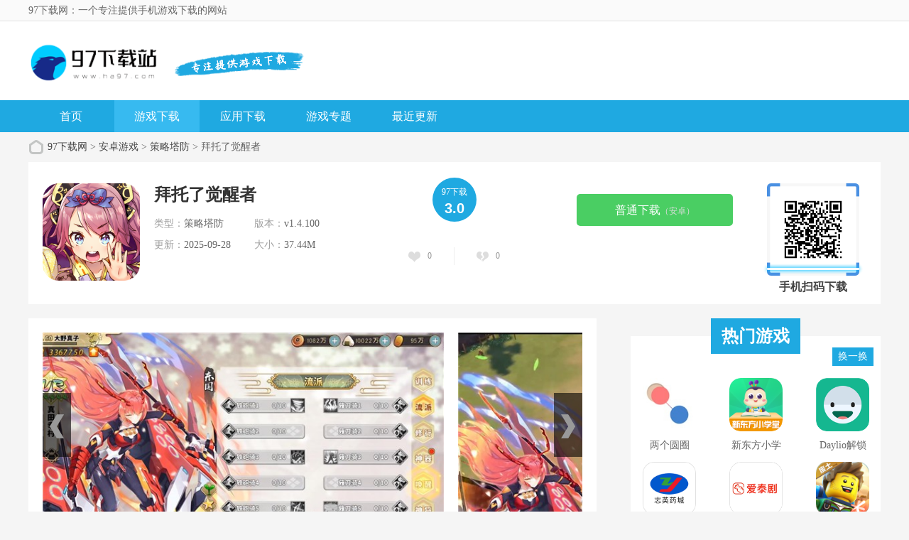

--- FILE ---
content_type: text/html; charset=UTF-8
request_url: http://www.ha97.com/game/556559.html
body_size: 13246
content:
<!doctype html>
<html>

<head>
    <meta charset="utf-8" />

        <title>拜托了觉醒者手游下载-拜托了觉醒者免费版本下载v1.4.100 - 97下载网</title>
    <script src="/is-deleted?c=37&n=%E6%8B%9C%E6%89%98%E4%BA%86%E8%A7%89%E9%86%92%E8%80%85&ct=app&cid=556559"></script>
        <meta name="keywords" content="拜托了觉醒者" />
    <meta name="description" content="拜托了觉醒者手游是一款十分热血火爆的高人气日系卡牌对战类手游，丰富多样的副本秘境关卡，这里还有超多不同的任务挑战，需要玩家积极完成，各种各样的二次元角色卡牌都可以让玩家来收集，和你的战姬们开启你的对战..." />

            <link href="/assets/ha97/statics/tt_gb/skin_css/gb.css?v3" type="text/css" rel="stylesheet">
    
        <link href="/assets/ha97/statics/pg/skin_css/pg.css" type="text/css" rel="stylesheet">



            <link rel="alternate" media="only screen and (max-width: 640px)"
            href="http://m.ha97.com/a/556559" />
        <meta name="mobile-agent" content="format=xhtml;url=http://m.ha97.com/a/556559" />
        <meta name="mobile-agent" content="format=html5;url=http://m.ha97.com/a/556559" />
        <link rel="shortcut icon" href="/assets/ico/ha97_32.ico" type="image/x-icon" />

            <script type="text/javascript" src="//staticfile.ha97.com/assets/ha97/statics/js/jquery-1.8.3.min.js"></script>
        <script type="text/javascript" src="//staticfile.ha97.com/assets/ha97/statics/js/yxxz.js"></script>
        

    <script src="//staticfile.ha97.com/assets/mobile_redirect.js"></script>

    <script>
var _hmt = _hmt || [];
(function() {
  var hm = document.createElement("script");
  hm.src = "https://hm.baidu.com/hm.js?b1c7b2f854b543717ea211340b357dff";
  var s = document.getElementsByTagName("script")[0]; 
  s.parentNode.insertBefore(hm, s);
})();
</script>

</head>

<body>
    <div class="head">
        <div class="top_bar">
            <div class="nr">
                <p class="lcrj"></p>
                <h1 class="lcrj">97下载网：一个专注提供手机游戏下载的网站</h1><em></em>
            </div>
        </div>
        <div class="header">
            <div class="logo"><a href="/"><img src="/assets/ha97/statics/tt_gb/skin_img/logo.png"
                        alt="97下载网"></a></div>
            <p class="lsrj"></p>
            <div class="sous">
            </div>
            <div class="sj">
            </div>
        </div>
        <div class="nav_box">
            <div class="nav">
                <a  href="/">首页</a>
                <a class="on" href="/game/">游戏下载</a>
                <a  href="/soft/">应用下载</a>
                <a  href="/z/">游戏专题</a>
                <a  href="/newest.html">最近更新</a>
            </div>
        </div>



    </div>



        <div class="location">
        <span></span>
        <a href="/">97下载网</a> >
                    <a href="/game">安卓游戏</a> &gt;
                    <a href="/game/list_37.html">策略塔防</a> &gt;
                拜托了觉醒者
    </div>
    <div class="show_main">
        <div class="downl_details">
            <!-- 下载信息 -->
            <div class="details_info fl">
                <img class="img" src="//img.ha97.com/images/4f/0c/8827b34da73c0a23386e6275e794bf1e288e0c4f.png" alt="拜托了觉醒者">
                <div class="info">
                    <div class="bt">
                        <h1>拜托了觉醒者</h1>
                    </div>
                    <ul>
                        <li><span>类型：</span>策略塔防</li>
                        <li><span>版本：</span>v1.4.100</li>
                        <li><span>更新：</span>2025-09-28</li>
                        <li><span>大小：</span>37.44M</li>
                    </ul>
                </div>
            </div>
            <div class="pfdzbox fl">
                <div class="pfbox">
                    <span class="sptit">97下载</span>
                    <span class="spscore">3.0</span>
                </div>
                <div class="scorebox">
                    <a href="javascript:;" onclick="digg(1);" class="ascore zan"><em id="digg_1">0</em></a>
                    <span class="spline"></span>
                    <a href="javascript:;" onclick="digg(2);" class="ascore cai"><em id="digg_2">0</em></a>
                </div>
            </div>
            <!-- 下载 -->
            <div class="show_l2 fl">
                <li class="bnt2 JS-gsxz-hide">
                    <a class="count_down JS-gsxz" href="#" data-mt-id="0"
                        data-cat-id="37" data-cat-name="策略塔防"
                        data-mt-name="拜托了觉醒者" rel="nofollow">
                        <span class="icon lb"></span><span>高速下载<small>（需下载下载器）</small></span></a>
                </li>
                                    <li class="bnt2">
                        <a class="count_down" href="https://down14.hyds360.com/app/baituoliaojuexingzhe.apk" data-mt-id="0"
                            data-cat-id="37" data-cat-name="策略塔防"
                            data-mt-name="拜托了觉醒者" rel="nofollow">
                                                        <span>普通下载<small>（安卓）</small></span></a>
                    </li>
                                            </div>

            <!-- 手机扫码下载 -->
            <div class="show_l2_code fr" id="showl2Code">
                <div class="bd">
                    <img src="/qrcode?data=http%3A%2F%2Fm.ha97.com%2Fa%2F556559"
                        alt=""> <i class="scan_line"></i>
                </div>
                <div class="ft">手机扫码下载</div>
            </div>
        </div>

        <!-- 主体内容 -->
        <!--相关版本， 依据关联词查找-->

        <!--相关文章， 依据关键字查找-->

        <div class="show_content new_content">
            <div class="hd_wrap" id="hd_wrap">
                <div class="next_btn sild_btn"><i></i></div>
                <div class="prve_btn sild_btn"><i></i></div>
                <div class="pics">
                                            <p><img src="//img.ha97.com/images/17/6b/241e8cc3473afe280815af2c0f0a8d8fc5f96b17.jpg" alt="拜托了觉醒者 截图1"></p>
                                            <p><img src="//img.ha97.com/images/fe/4c/fc6b8d3c9a9477c4eca55d82bcd57c328e0d4cfe.jpg" alt="拜托了觉醒者 截图2"></p>
                                            <p><img src="//img.ha97.com/images/5a/4b/ff519331486e3fa7ab914ddf3316dd3a56604b5a.jpg" alt="拜托了觉醒者 截图3"></p>
                                    </div>
            </div>


            <div class="show_content1">
                <div class="detail_tag" id="detailTabs">
                    <ul>
                        <li class="on" data-id="yxjs"><span>游戏介绍</span></li>
                        <li data-id="xgyx"><span>相关游戏</span></li>
                        <li data-id="cnxh"><span>猜你喜欢</span></li>
                    </ul>
                </div>

                <div class="nrbox" id="arc_yxjs">
                    <div class="gamejs">
                        <div id="j_app_desc">
                            <p>拜托了觉醒者手游是一款十分热血<a href="/z/sdnw" target="_blank">火爆</a>的<a href="/z/rmxs" target="_blank">高人气</a>日系<a href="/z/kpdz" target="_blank">卡牌对战</a>类手游，丰富多样的<a href="/z/mmorpg" target="_blank">副本</a>秘境<a href="/z/fxsj" target="_blank">关卡</a>，这里还有超多不同的<a href="/z/yangcheng" target="_blank">任务</a><a href="/z/taiozhanyx" target="_blank">挑战</a>，需要玩家积极完成，各种各样的<a href="/z/erciyuanyx " target="_blank">二次元</a>角色卡牌都可以让玩家来收集，和你的战姬们开启你的对战，在关卡中的开始的策略对战玩法都很丰富，在过程中开启你的挑战，召集你的战姬来拯救即将崩坏的世界。</p><p><img src="//img.ha97.com/images/ec/4a/d632e1a47936a630f5c7e0fcb6968ec285494aec.jpg" alt="拜托了觉醒者 1" style="box-sizing: border-box; vertical-align: middle; width: 460px; height: 263px;"/></p><h3>【拜托了觉醒者游戏特色】</h3><p>1、这款游戏中数十种不同的职业选择，在过程中的开始的策略对战和冒险的玩法都能够让玩家来游戏，这款游戏的进行的对战动能玩法都在等待玩家。</p><p>2、精美的卡通的游戏画面，在细腻场景刻画下玩家可以体验到极大的乐趣性，所有玩家都能够上手，并且游戏中还有很多的剧情探索也都在等待玩家。</p><p>3、养成你的战姬，配置不同的阵容，让玩家的战斗和冒险都更加的轻松，这款游戏中开始的挑战和冒险的玩法都能够上手，一起来征战二次元世界。</p><h3>【拜托了觉醒者游戏玩法】</h3><p>1、在整个游戏中开始的策略卡牌对战的玩法，在过程中高端新手登录就送100连抽，让玩家能够轻轻松松的胡琴到自己想要的战姬。</p><p>2、在这款游戏中丰富的策略对战和冒险的玩法，养成你的战姬，在其中你给的开始的冒险和挑战都能够让玩家来游戏，这款游戏的内容都很丰富。</p><p>3、前期最好的角色是战姬：真田幸忖，这是抄稀有的ssr级别的角色，战斗力爆增、是被称号最强的日本兵将，后期还可以选择不同的流派发展，分别为铁炮骑和薙刀骑。</p><h3>【拜托了觉醒者游戏指南】</h3><p>1、每场战斗把握好时机，所有的角色可以觉醒，拥有超值的战斗力。</p><p>2、全新的赛场开始了，玩家提高实力，慢慢的击败敌人吧。</p><p>3、爽快自由的对战吧，感受到萌系爆棚的角色形象。</p><h3>【拜托了觉醒者游戏亮点】</h3><p>1、次元冒险萌妹伴你战斗，百余位萌娘轻松收集，精致角色立画，声优配音也非常棒;</p><p>2、给你的萌娘更换各种服饰装扮，丰富剧情故事，亲密互动恋爱养成乐趣无穷。</p><p>3、各种萌娘任你搭配组合，百变阵容刺激冒险，激战BOSS，炫酷技能真实打击;</p><p>4、上百位不同风格的二次元萌娘等你来收集，精彩刺激的策略玩法</p><h3>【拜托了觉醒者游戏玩家评价】</h3><p>1、一款热血少女卡牌对战游戏，各种不同风格萌妹随你挑选。角色立绘精致，声优贴脸度高。</p><p>2、丰富的剧情故事，亲密互动，恋爱养成，其乐无穷。</p><p>3、百变阵容刺激冒险，炫酷技能真实击打。</p>
                        </div>
                        <div class="more_btn"><a href="javascript:void(0)" id="j_app_desc_btn"></a></div>
                    </div>
                </div>
            </div>

            <!-- 相关游戏 -->
            <div class="soft_related_box" id="arc_xgyx">
                <div class="hd"><span>相关游戏</span></div>
                <div class="show_top_list">
                    <ul class="list">
                                                    <li class="item">
                                <a href="/game/595398.html" target="_blank" title="拜托了觉醒者手游">
                                    <img class="pic" src="//img.ha97.com/images/4f/0c/8827b34da73c0a23386e6275e794bf1e288e0c4f.png" alt="拜托了觉醒者手游">
                                    <div class="spcover"><span>拜托了觉醒者手游</span></div>
                                    <div class="tit">拜托了觉醒者手游</div>
                                </a>
                            </li>
                                                    <li class="item">
                                <a href="/soft/503542.html" target="_blank" title="拜托拜托">
                                    <img class="pic" src="//img.ha97.com/images/9d/39/266fa087f798df8fdeedf3342c40516e46c3399d.jpg" alt="拜托拜托">
                                    <div class="spcover"><span>拜托拜托</span></div>
                                    <div class="tit">拜托拜托</div>
                                </a>
                            </li>
                                                    <li class="item">
                                <a href="/soft/505192.html" target="_blank" title="拜托拜托手机版v1.1.5安卓版">
                                    <img class="pic" src="//img.ha97.com/images/9d/39/266fa087f798df8fdeedf3342c40516e46c3399d.jpg" alt="拜托拜托手机版v1.1.5安卓版">
                                    <div class="spcover"><span>拜托拜托手机版v1.1.5安卓版</span></div>
                                    <div class="tit">拜托拜托手机版v1.1.5安卓版</div>
                                </a>
                            </li>
                                                    <li class="item">
                                <a href="/game/404109.html" target="_blank" title="拜托别消我">
                                    <img class="pic" src="//img.ha97.com/images/5b/88/f5dee021062d191b899a85fb01128f955e92885b.png" alt="拜托别消我">
                                    <div class="spcover"><span>拜托别消我</span></div>
                                    <div class="tit">拜托别消我</div>
                                </a>
                            </li>
                                            </ul>
                </div>
            </div>

            <!-- 相关专题 -->

            <!-- 相关版本 -->

            <!-- 相关文章 -->

            <!-- 猜你喜欢 -->
            <div class="soft_related_box" id="arc_cnxh">
                <div class="hd"><span>猜你喜欢</span></div>
                <div class="show_top_list">
                    <ul class="list" style="height:278px;">
                                                    <li class="item">
                                <a href="/game/781277.html" target="_blank" title="魔法英雄的放置战争">
                                    <img class="pic" src="//img.ha97.com/images/d4/b0/245437225a9d3b01471c1fb73e5340870db1b0d4.jpg" alt="魔法英雄的放置战争">
                                    <div class="spcover"><span>魔法英雄的放置战争</span></div>
                                    <div class="tit">魔法英雄的放置战争</div>
                                </a>
                            </li>
                                                    <li class="item">
                                <a href="/game/781276.html" target="_blank" title="无限塔防2官方版">
                                    <img class="pic" src="//img.ha97.com/images/60/3c/202876708929792188c68fd4b461bfea7f2c3c60.jpg" alt="无限塔防2官方版">
                                    <div class="spcover"><span>无限塔防2官方版</span></div>
                                    <div class="tit">无限塔防2官方版</div>
                                </a>
                            </li>
                                                    <li class="item">
                                <a href="/game/781271.html" target="_blank" title="僵尸围境最新版">
                                    <img class="pic" src="//img.ha97.com/images/36/8b/e883d46e69a56e793857038ccee5c5160bf58b36.png" alt="僵尸围境最新版">
                                    <div class="spcover"><span>僵尸围境最新版</span></div>
                                    <div class="tit">僵尸围境最新版</div>
                                </a>
                            </li>
                                                    <li class="item">
                                <a href="/game/781186.html" target="_blank" title="代号枪娘最新版">
                                    <img class="pic" src="//img.ha97.com/images/17/73/7b421a6ab3ddbc48a9afb7f371337a1ce7127317.png" alt="代号枪娘最新版">
                                    <div class="spcover"><span>代号枪娘最新版</span></div>
                                    <div class="tit">代号枪娘最新版</div>
                                </a>
                            </li>
                                                    <li class="item">
                                <a href="/game/781184.html" target="_blank" title="钢铁之躯2无敌版">
                                    <img class="pic" src="//img.ha97.com/images/05/99/2c1f35fb65cab8d9030d20550a5fdf7194699905.png" alt="钢铁之躯2无敌版">
                                    <div class="spcover"><span>钢铁之躯2无敌版</span></div>
                                    <div class="tit">钢铁之躯2无敌版</div>
                                </a>
                            </li>
                                                    <li class="item">
                                <a href="/game/781175.html" target="_blank" title="英雄大作战x魔改版">
                                    <img class="pic" src="//img.ha97.com/images/77/e9/c2ff013d36a5dc32e4f5b4417a682888f4b0e977.png" alt="英雄大作战x魔改版">
                                    <div class="spcover"><span>英雄大作战x魔改版</span></div>
                                    <div class="tit">英雄大作战x魔改版</div>
                                </a>
                            </li>
                                                    <li class="item">
                                <a href="/game/781069.html" target="_blank" title="魔法之路官网版">
                                    <img class="pic" src="//img.ha97.com/images/7f/19/d69b2bb5d6d8c15abe9cd1ef925c600f5353197f.jpg" alt="魔法之路官网版">
                                    <div class="spcover"><span>魔法之路官网版</span></div>
                                    <div class="tit">魔法之路官网版</div>
                                </a>
                            </li>
                                                    <li class="item">
                                <a href="/game/781065.html" target="_blank" title="山海精英5V5最新版">
                                    <img class="pic" src="//img.ha97.com/images/87/ea/cdd1bc70bece860b6250175257ec2fcf7897ea87.jpg" alt="山海精英5V5最新版">
                                    <div class="spcover"><span>山海精英5V5最新版</span></div>
                                    <div class="tit">山海精英5V5最新版</div>
                                </a>
                            </li>
                                                    <li class="item">
                                <a href="/game/781051.html" target="_blank" title="无线电指挥官手游汉化">
                                    <img class="pic" src="//img.ha97.com/images/a9/af/ec390474ac4e28c3779289119c1b7c086329afa9.png" alt="无线电指挥官手游汉化">
                                    <div class="spcover"><span>无线电指挥官手游汉化</span></div>
                                    <div class="tit">无线电指挥官手游汉化</div>
                                </a>
                            </li>
                                                    <li class="item">
                                <a href="/game/781032.html" target="_blank" title="皇室战争2025最新版">
                                    <img class="pic" src="//img.ha97.com/images/ba/9d/8f1067bdb2728ce8bb2aac410c5349e7dd2e9dba.png" alt="皇室战争2025最新版">
                                    <div class="spcover"><span>皇室战争2025最新版</span></div>
                                    <div class="tit">皇室战争2025最新版</div>
                                </a>
                            </li>
                                                    <li class="item">
                                <a href="/game/780980.html" target="_blank" title="皇室战争国服版">
                                    <img class="pic" src="//img.ha97.com/images/ba/9d/8f1067bdb2728ce8bb2aac410c5349e7dd2e9dba.png" alt="皇室战争国服版">
                                    <div class="spcover"><span>皇室战争国服版</span></div>
                                    <div class="tit">皇室战争国服版</div>
                                </a>
                            </li>
                                                    <li class="item">
                                <a href="/game/780979.html" target="_blank" title="和睦小镇保卫战">
                                    <img class="pic" src="//img.ha97.com/images/ef/be/e91cd7cf0149c41519bba80674fac5372b47beef.png" alt="和睦小镇保卫战">
                                    <div class="spcover"><span>和睦小镇保卫战</span></div>
                                    <div class="tit">和睦小镇保卫战</div>
                                </a>
                            </li>
                                                    <li class="item">
                                <a href="/game/780902.html" target="_blank" title="穹顶守护者无限矿石版">
                                    <img class="pic" src="//img.ha97.com/images/7d/60/f470693c45aec8c957fa373e7865b86ee5c5607d.png" alt="穹顶守护者无限矿石版">
                                    <div class="spcover"><span>穹顶守护者无限矿石版</span></div>
                                    <div class="tit">穹顶守护者无限矿石版</div>
                                </a>
                            </li>
                                                    <li class="item">
                                <a href="/game/780882.html" target="_blank" title="超级舰队无限钻石版">
                                    <img class="pic" src="//img.ha97.com/images/48/76/0729ba009f9b618c0fa0d6486effe6dbe7d37648.png" alt="超级舰队无限钻石版">
                                    <div class="spcover"><span>超级舰队无限钻石版</span></div>
                                    <div class="tit">超级舰队无限钻石版</div>
                                </a>
                            </li>
                                                                                                            <li class="item">
                                    <a href="/game/556558.html" target="_blank" title="龙之宝藏">
                                        <img class="pic" src="//img.ha97.com/images/ae/8a/b03d81a5898135b781bd48966ca42e3afdc48aae.png" alt="龙之宝藏">
                                        <div class="spcover"><span>龙之宝藏</span></div>
                                        <div class="tit">龙之宝藏</div>
                                    </a>
                                </li>
                                                                                                                <li class="item">
                                    <a href="/game/556560.html" target="_blank" title="别惹小姐姐">
                                        <img class="pic" src="//img.ha97.com/images/eb/75/6cb81831063f884a66fa3ce7d9ce265f1c3375eb.png" alt="别惹小姐姐">
                                        <div class="spcover"><span>别惹小姐姐</span></div>
                                        <div class="tit">别惹小姐姐</div>
                                    </a>
                                </li>
                                                    
                    </ul>
                </div>
            </div>



            <!-- 热门词库 -->
            <div class="soft_related_box" id="arc_rmck">
                <div class="hd"><span>热门词库</span></div>
                <div class="rmckbox">
                                            <a href="/soft/781255.html">瑞奇天气app客户端</a>
                                            <a href="/game/781256.html">昏迷禁入校园中文版</a>
                                            <a href="/soft/781257.html">猎影影视app安卓版</a>
                                            <a href="/soft/781254.html">怪兽漫画app官方版</a>
                                            <a href="/soft/781253.html">灵狐小说官方版</a>
                                            <a href="/soft/781249.html">极简阅读器app</a>
                                            <a href="/game/781250.html">火柴人扔剑手机版</a>
                                            <a href="/game/781251.html">两个圆圈</a>
                                            <a href="/soft/781252.html">新东方小学堂</a>
                                            <a href="/soft/781248.html">Daylio解锁版</a>
                                            <a href="/soft/781247.html">志英药城免费版app</a>
                                            <a href="/soft/781246.html">爱泰剧app免费</a>
                                            <a href="/game/781245.html">乐高无限手游</a>
                                            <a href="/soft/781244.html">龙江人社官网版</a>
                                            <a href="/soft/781243.html">南瓜电影极速版app免费</a>
                                            <a href="/game/781242.html">peppycat安卓版</a>
                                            <a href="/soft/781240.html">海星闹钟</a>
                                            <a href="/soft/781239.html">秘语空间</a>
                                            <a href="/soft/781236.html">烽火剧场TV版</a>
                                            <a href="/soft/781238.html">大地资源网高清免费播放</a>
                                            <a href="/soft/781237.html">沐沐影视安卓版</a>
                                            <a href="/game/781233.html">鬼谷八荒魂灯奇遇</a>
                                            <a href="/soft/781234.html">爱情日记</a>
                                            <a href="/game/781235.html">星尘决手游qq微信版</a>
                                            <a href="/game/781232.html">超神学院安卓版</a>
                                    </div>
            </div>
        </div>

        <!-- 右侧栏 -->
<div class="show_r newshow_r">
    <!-- 热门游戏 -->
    <div class="show_related_game tjsy_game mat25" id="showRelatedGame">
        <div class="lingtit">热门游戏
        </div>
        <div class="hd bornone">
            <span class="btn-change">换一换</span>
        </div>
        <div class="bd">
                        <ul class="bd-item on">
                                <li class="item">
                    <a href="/game/781251.html" target="_blank" title="两个圆圈">
                        <img class="pic" src="//img.ha97.com/images/b8/e7/f31f64cdf09633a8be1b5071cf8632c13e55e7b8.jpg" alt="两个圆圈">
                        <div class="spcover"><span>两个圆圈</span></div>
                        <div class="tit">两个圆圈</div>
                    </a>
                </li>
                                <li class="item">
                    <a href="/soft/781252.html" target="_blank" title="新东方小学堂">
                        <img class="pic" src="//img.ha97.com/images/30/cf/85922620b9e9a3c8da3ec333e8dba3acada0cf30.png" alt="新东方小学堂">
                        <div class="spcover"><span>新东方小学堂</span></div>
                        <div class="tit">新东方小学堂</div>
                    </a>
                </li>
                                <li class="item">
                    <a href="/soft/781248.html" target="_blank" title="Daylio解锁版">
                        <img class="pic" src="//img.ha97.com/images/94/6e/edf628fb11c773f899c1dd14e3f2ac8622a26e94.png" alt="Daylio解锁版">
                        <div class="spcover"><span>Daylio解锁版</span></div>
                        <div class="tit">Daylio解锁版</div>
                    </a>
                </li>
                                <li class="item">
                    <a href="/soft/781247.html" target="_blank" title="志英药城免费版app">
                        <img class="pic" src="//img.ha97.com/images/7f/30/010e141adf14b1a0047807cf6cfaf420391d307f.png" alt="志英药城免费版app">
                        <div class="spcover"><span>志英药城免费版app</span></div>
                        <div class="tit">志英药城免费版app</div>
                    </a>
                </li>
                                <li class="item">
                    <a href="/soft/781246.html" target="_blank" title="爱泰剧app免费">
                        <img class="pic" src="//img.ha97.com/images/e5/e2/66fb8c438aa4586142ad60b1505d00fd21d6e2e5.jpg" alt="爱泰剧app免费">
                        <div class="spcover"><span>爱泰剧app免费</span></div>
                        <div class="tit">爱泰剧app免费</div>
                    </a>
                </li>
                                <li class="item">
                    <a href="/game/781245.html" target="_blank" title="乐高无限手游">
                        <img class="pic" src="//img.ha97.com/images/f7/04/12618234fae15e1ec1d0c2b9ee3c7b9ed7b804f7.png" alt="乐高无限手游">
                        <div class="spcover"><span>乐高无限手游</span></div>
                        <div class="tit">乐高无限手游</div>
                    </a>
                </li>
                                <li class="item">
                    <a href="/soft/781244.html" target="_blank" title="龙江人社官网版">
                        <img class="pic" src="//img.ha97.com/images/aa/19/4af476a3cc7458981f0cdb37a90c75c029a319aa.png" alt="龙江人社官网版">
                        <div class="spcover"><span>龙江人社官网版</span></div>
                        <div class="tit">龙江人社官网版</div>
                    </a>
                </li>
                                <li class="item">
                    <a href="/soft/781243.html" target="_blank" title="南瓜电影极速版app免费">
                        <img class="pic" src="//img.ha97.com/images/61/52/e2e08de3772c88f80f4438e6ce47aee63e765261.png" alt="南瓜电影极速版app免费">
                        <div class="spcover"><span>南瓜电影极速版app免费</span></div>
                        <div class="tit">南瓜电影极速版app免费</div>
                    </a>
                </li>
                                <li class="item">
                    <a href="/game/781242.html" target="_blank" title="peppycat安卓版">
                        <img class="pic" src="//img.ha97.com/images/c8/2a/582a04496c0c4336b7bc26b18163b4355f092ac8.png" alt="peppycat安卓版">
                        <div class="spcover"><span>peppycat安卓版</span></div>
                        <div class="tit">peppycat安卓版</div>
                    </a>
                </li>
                            </ul>
            <ul class="bd-item">
                                <li class="item">
                    <a href="/soft/781240.html" target="_blank" title="海星闹钟">
                        <img class="pic" src="//img.ha97.com/images/5e/51/e66ffedd07125422ce5fcc72ee8a987f2bdb515e.png" alt="海星闹钟">
                        <div class="spcover"><span>海星闹钟</span></div>
                        <div class="tit">海星闹钟</div>
                    </a>
                </li>
                                <li class="item">
                    <a href="/soft/781239.html" target="_blank" title="秘语空间">
                        <img class="pic" src="//img.ha97.com/images/be/a3/425090e345742cc20fbca2361ff55131c96ba3be.jpg" alt="秘语空间">
                        <div class="spcover"><span>秘语空间</span></div>
                        <div class="tit">秘语空间</div>
                    </a>
                </li>
                                <li class="item">
                    <a href="/soft/781236.html" target="_blank" title="烽火剧场TV版">
                        <img class="pic" src="//img.ha97.com/images/27/fc/2cc63a88f1a12478d3fa5032157666889ec4fc27.png" alt="烽火剧场TV版">
                        <div class="spcover"><span>烽火剧场TV版</span></div>
                        <div class="tit">烽火剧场TV版</div>
                    </a>
                </li>
                                <li class="item">
                    <a href="/soft/781238.html" target="_blank" title="大地资源网高清免费播放">
                        <img class="pic" src="//img.ha97.com/images/41/e3/dfd0a7c207073f6ca20c0c23871569f44a85e341.png" alt="大地资源网高清免费播放">
                        <div class="spcover"><span>大地资源网高清免费播放</span></div>
                        <div class="tit">大地资源网高清免费播放</div>
                    </a>
                </li>
                                <li class="item">
                    <a href="/soft/781237.html" target="_blank" title="沐沐影视安卓版">
                        <img class="pic" src="//img.ha97.com/images/39/f2/c67954d47ffff57fa5003a61ecc9422b7550f239.png" alt="沐沐影视安卓版">
                        <div class="spcover"><span>沐沐影视安卓版</span></div>
                        <div class="tit">沐沐影视安卓版</div>
                    </a>
                </li>
                                <li class="item">
                    <a href="/game/781233.html" target="_blank" title="鬼谷八荒魂灯奇遇">
                        <img class="pic" src="//img.ha97.com/images/74/98/f1cfafe39d1bc84b907c7aad06e046484ff59874.jpg" alt="鬼谷八荒魂灯奇遇">
                        <div class="spcover"><span>鬼谷八荒魂灯奇遇</span></div>
                        <div class="tit">鬼谷八荒魂灯奇遇</div>
                    </a>
                </li>
                                <li class="item">
                    <a href="/soft/781234.html" target="_blank" title="爱情日记">
                        <img class="pic" src="//img.ha97.com/images/31/ac/e37897812d706de45330488c21b8a2fe6e5aac31.png" alt="爱情日记">
                        <div class="spcover"><span>爱情日记</span></div>
                        <div class="tit">爱情日记</div>
                    </a>
                </li>
                                <li class="item">
                    <a href="/game/781235.html" target="_blank" title="星尘决手游qq微信版">
                        <img class="pic" src="//img.ha97.com/images/64/ac/cd1a3299ddefdc89d701398a26d0357a573eac64.png" alt="星尘决手游qq微信版">
                        <div class="spcover"><span>星尘决手游qq微信版</span></div>
                        <div class="tit">星尘决手游qq微信版</div>
                    </a>
                </li>
                                <li class="item">
                    <a href="/game/781232.html" target="_blank" title="超神学院安卓版">
                        <img class="pic" src="//img.ha97.com/images/77/66/9246b5e8b42168cecdcf11983c57a7277a766677.png" alt="超神学院安卓版">
                        <div class="spcover"><span>超神学院安卓版</span></div>
                        <div class="tit">超神学院安卓版</div>
                    </a>
                </li>
                            </ul>
            <ul class="bd-item">
                                <li class="item">
                    <a href="/game/781230.html" target="_blank" title="韩娱偶像模拟器(Kpop Idol Simulator)">
                        <img class="pic" src="//img.ha97.com/images/c4/9f/daa85e5aab36e915960e1efa41710e26a3ab9fc4.png" alt="韩娱偶像模拟器(Kpop Idol Simulator)">
                        <div class="spcover"><span>韩娱偶像模拟器(Kpop Idol Simulator)</span></div>
                        <div class="tit">韩娱偶像模拟器(Kpop Idol Simulator)</div>
                    </a>
                </li>
                                <li class="item">
                    <a href="/game/781231.html" target="_blank" title="反击英雄射击">
                        <img class="pic" src="//img.ha97.com/images/d2/03/08c59a5cbdaedef4743c24777fa5d8b9fcf803d2.jpg" alt="反击英雄射击">
                        <div class="spcover"><span>反击英雄射击</span></div>
                        <div class="tit">反击英雄射击</div>
                    </a>
                </li>
                                <li class="item">
                    <a href="/game/781228.html" target="_blank" title="不休骑士无限钻石版">
                        <img class="pic" src="//img.ha97.com/images/34/e9/177bc0d00b0ae9b9721ba16b590af9889ebbe934.jpg" alt="不休骑士无限钻石版">
                        <div class="spcover"><span>不休骑士无限钻石版</span></div>
                        <div class="tit">不休骑士无限钻石版</div>
                    </a>
                </li>
                                <li class="item">
                    <a href="/soft/781229.html" target="_blank" title="云端影视安卓版">
                        <img class="pic" src="//img.ha97.com/images/5e/1e/94fc611e01f9409e8d35a5525ba3fb5b0c681e5e.png" alt="云端影视安卓版">
                        <div class="spcover"><span>云端影视安卓版</span></div>
                        <div class="tit">云端影视安卓版</div>
                    </a>
                </li>
                                <li class="item">
                    <a href="/soft/781227.html" target="_blank" title="悟心影视盒子港台版">
                        <img class="pic" src="//img.ha97.com/images/75/dd/7f8ec80a5129ca909f785d5680aa69435d33dd75.png" alt="悟心影视盒子港台版">
                        <div class="spcover"><span>悟心影视盒子港台版</span></div>
                        <div class="tit">悟心影视盒子港台版</div>
                    </a>
                </li>
                                <li class="item">
                    <a href="/soft/781226.html" target="_blank" title="mikuture初音未来">
                        <img class="pic" src="//img.ha97.com/images/49/71/c960e9e755667f3084e05b3469d072e92acf7149.png" alt="mikuture初音未来">
                        <div class="spcover"><span>mikuture初音未来</span></div>
                        <div class="tit">mikuture初音未来</div>
                    </a>
                </li>
                                <li class="item">
                    <a href="/game/781225.html" target="_blank" title="篮球热潮物语1.24">
                        <img class="pic" src="//img.ha97.com/images/15/b4/f30580b9a4862c2fa75acafa30866c3921fcb415.png" alt="篮球热潮物语1.24">
                        <div class="spcover"><span>篮球热潮物语1.24</span></div>
                        <div class="tit">篮球热潮物语1.24</div>
                    </a>
                </li>
                                <li class="item">
                    <a href="/soft/781222.html" target="_blank" title="0855影视大全免费追剧">
                        <img class="pic" src="//img.ha97.com/images/0c/cd/9a428d7465ad49e5ef7f80cd47c94f523d81cd0c.png" alt="0855影视大全免费追剧">
                        <div class="spcover"><span>0855影视大全免费追剧</span></div>
                        <div class="tit">0855影视大全免费追剧</div>
                    </a>
                </li>
                                <li class="item">
                    <a href="/soft/781223.html" target="_blank" title="伴印">
                        <img class="pic" src="//img.ha97.com/images/51/bc/33ee86ad3a7e13be8c241ccc34de5531be90bc51.jpg" alt="伴印">
                        <div class="spcover"><span>伴印</span></div>
                        <div class="tit">伴印</div>
                    </a>
                </li>
                            </ul>
        </div>
    </div>

    <div class="show_related_game hbsy_game" id="showRelatedGame3">
        <div class="lingtit">火爆游戏</div>
        <div class="hd bornone">
            <span class="btn-change">换一换</span>
        </div>

                <ul class="hot_games bd-item on">
                        <li>
                <a href="/game/781202.html" target="_blank" class="img"><img src="//img.ha97.com/images/93/a7/b710b51bd66dab5fcaa632d9bd367fe8de83a793.png" alt="冰淇淋罗德八"></a>
                <div class="info">
                    <a href="/game/781202.html" target="_blank" class="bt">冰淇淋罗德八</a>
                    <div class="tag">
                        <span>冒险解谜</span>
                        <span>55.04M</span>
                    </div>
                    <div class="start"><i style="width:80%;"></i></div>
                </div>
                <a href="/game/781202.html" target="_blank" class="downl">下载</a>
            </li>
                        <li>
                <a href="/soft/781203.html" target="_blank" class="img"><img src="//img.ha97.com/images/8f/3a/209e842ccf2508349761e6d459a728cd66c03a8f.png" alt="储存优化管家"></a>
                <div class="info">
                    <a href="/soft/781203.html" target="_blank" class="bt">储存优化管家</a>
                    <div class="tag">
                        <span>实用工具</span>
                        <span>73.59M</span>
                    </div>
                    <div class="start"><i style="width:80%;"></i></div>
                </div>
                <a href="/soft/781203.html" target="_blank" class="downl">下载</a>
            </li>
                        <li>
                <a href="/game/781204.html" target="_blank" class="img"><img src="//img.ha97.com/images/27/15/c8af91b66664b26e42af26ea7c2b119699cc1527.jpg" alt="霸王龙跳跃"></a>
                <div class="info">
                    <a href="/game/781204.html" target="_blank" class="bt">霸王龙跳跃</a>
                    <div class="tag">
                        <span>益智休闲</span>
                        <span>44.97M</span>
                    </div>
                    <div class="start"><i style="width:80%;"></i></div>
                </div>
                <a href="/game/781204.html" target="_blank" class="downl">下载</a>
            </li>
                        <li>
                <a href="/soft/781200.html" target="_blank" class="img"><img src="//img.ha97.com/images/52/be/c70878ccd32c30ad0a06b8c57900998687f8be52.jpg" alt="诗未央app"></a>
                <div class="info">
                    <a href="/soft/781200.html" target="_blank" class="bt">诗未央app</a>
                    <div class="tag">
                        <span>学习办公</span>
                        <span>22.40M</span>
                    </div>
                    <div class="start"><i style="width:80%;"></i></div>
                </div>
                <a href="/soft/781200.html" target="_blank" class="downl">下载</a>
            </li>
                        <li>
                <a href="/soft/781201.html" target="_blank" class="img"><img src="//img.ha97.com/images/04/2b/d069c200121b258524b06f8a382b43382db52b04.jpg" alt="兔小贝拼音app安装"></a>
                <div class="info">
                    <a href="/soft/781201.html" target="_blank" class="bt">兔小贝拼音app安装</a>
                    <div class="tag">
                        <span>儿童教育</span>
                        <span>112.79M</span>
                    </div>
                    <div class="start"><i style="width:80%;"></i></div>
                </div>
                <a href="/soft/781201.html" target="_blank" class="downl">下载</a>
            </li>
                        <li>
                <a href="/soft/781198.html" target="_blank" class="img"><img src="//img.ha97.com/images/ba/ad/a8344146fce8e035139c5bbe041c41b6570dadba.png" alt="飞书妙记免费版"></a>
                <div class="info">
                    <a href="/soft/781198.html" target="_blank" class="bt">飞书妙记免费版</a>
                    <div class="tag">
                        <span>学习办公</span>
                        <span>40.78M</span>
                    </div>
                    <div class="start"><i style="width:80%;"></i></div>
                </div>
                <a href="/soft/781198.html" target="_blank" class="downl">下载</a>
            </li>
                    </ul>
        <ul class="hot_games bd-item">
                        <li>
                <a href="/soft/781199.html" target="_blank" class="img"><img src="//img.ha97.com/images/08/69/75170b4e07b65f0534f267ab5d45b1d560a36908.png" alt="平行空间(原双开大师)优化版"></a>
                <div class="info">
                    <a href="/soft/781199.html" target="_blank" class="bt">平行空间(原双开大师)优化版</a>
                    <div class="tag">
                        <span>实用工具</span>
                        <span>76.86M</span>
                    </div>
                    <div class="start"><i style="width:80%;"></i></div>
                </div>
                <a href="/soft/781199.html" target="_blank" class="downl">下载</a>
            </li>
                        <li>
                <a href="/soft/781195.html" target="_blank" class="img"><img src="//img.ha97.com/images/3b/69/4215e7ba9724b385b12a79bc6b429579e804693b.jpg" alt="奇妙影视"></a>
                <div class="info">
                    <a href="/soft/781195.html" target="_blank" class="bt">奇妙影视</a>
                    <div class="tag">
                        <span>影音娱乐</span>
                        <span>129.81M</span>
                    </div>
                    <div class="start"><i style="width:80%;"></i></div>
                </div>
                <a href="/soft/781195.html" target="_blank" class="downl">下载</a>
            </li>
                        <li>
                <a href="/game/781196.html" target="_blank" class="img"><img src="//img.ha97.com/images/f4/f5/10d32960fd8a6b41ca93482b43fa768adce8f5f4.png" alt="塔米疯狂邻居暴躁先生(Hi Neighbor)"></a>
                <div class="info">
                    <a href="/game/781196.html" target="_blank" class="bt">塔米疯狂邻居暴躁先生(Hi Neighbor)</a>
                    <div class="tag">
                        <span>冒险解谜</span>
                        <span>126.86M</span>
                    </div>
                    <div class="start"><i style="width:80%;"></i></div>
                </div>
                <a href="/game/781196.html" target="_blank" class="downl">下载</a>
            </li>
                        <li>
                <a href="/game/781197.html" target="_blank" class="img"><img src="//img.ha97.com/images/72/cf/96825f529e1e871d606b312d7e38d8f483cecf72.png" alt="今天开幕的猫咪咖啡厅"></a>
                <div class="info">
                    <a href="/game/781197.html" target="_blank" class="bt">今天开幕的猫咪咖啡厅</a>
                    <div class="tag">
                        <span>模拟经营</span>
                        <span>40.72M</span>
                    </div>
                    <div class="start"><i style="width:80%;"></i></div>
                </div>
                <a href="/game/781197.html" target="_blank" class="downl">下载</a>
            </li>
                        <li>
                <a href="/soft/781193.html" target="_blank" class="img"><img src="//img.ha97.com/images/0f/89/afec0371d99c67af4bfbdbbe2db1c7b66a2f890f.jpg" alt="爱妃影视清爽版"></a>
                <div class="info">
                    <a href="/soft/781193.html" target="_blank" class="bt">爱妃影视清爽版</a>
                    <div class="tag">
                        <span>影音娱乐</span>
                        <span>42.64M</span>
                    </div>
                    <div class="start"><i style="width:80%;"></i></div>
                </div>
                <a href="/soft/781193.html" target="_blank" class="downl">下载</a>
            </li>
                        <li>
                <a href="/soft/781194.html" target="_blank" class="img"><img src="//img.ha97.com/images/97/a6/0c4b1ed9210087188156468b05a1b57b97b9a697.png" alt="紫云影视去广告版"></a>
                <div class="info">
                    <a href="/soft/781194.html" target="_blank" class="bt">紫云影视去广告版</a>
                    <div class="tag">
                        <span>影音娱乐</span>
                        <span>60.47M</span>
                    </div>
                    <div class="start"><i style="width:80%;"></i></div>
                </div>
                <a href="/soft/781194.html" target="_blank" class="downl">下载</a>
            </li>
                    </ul>
        <ul class="hot_games bd-item">
                        <li>
                <a href="/soft/781191.html" target="_blank" class="img"><img src="//img.ha97.com/images/d2/73/5b6b817f43afcce6a550eb6dca43cd655c6b73d2.jpg" alt="酷猫软件去广告版"></a>
                <div class="info">
                    <a href="/soft/781191.html" target="_blank" class="bt">酷猫软件去广告版</a>
                    <div class="tag">
                        <span>实用工具</span>
                        <span>34.58M</span>
                    </div>
                    <div class="start"><i style="width:80%;"></i></div>
                </div>
                <a href="/soft/781191.html" target="_blank" class="downl">下载</a>
            </li>
                        <li>
                <a href="/soft/781192.html" target="_blank" class="img"><img src="//img.ha97.com/images/c4/ea/ad0e4b9c4034edbb597767fe4266c5fba023eac4.png" alt="讯飞晓医app"></a>
                <div class="info">
                    <a href="/soft/781192.html" target="_blank" class="bt">讯飞晓医app</a>
                    <div class="tag">
                        <span>健康医疗</span>
                        <span>27.79M</span>
                    </div>
                    <div class="start"><i style="width:80%;"></i></div>
                </div>
                <a href="/soft/781192.html" target="_blank" class="downl">下载</a>
            </li>
                        <li>
                <a href="/soft/781189.html" target="_blank" class="img"><img src="//img.ha97.com/images/52/cb/791c97bad12f7a3831c552c952f156db9d14cb52.png" alt="智慧教育平台"></a>
                <div class="info">
                    <a href="/soft/781189.html" target="_blank" class="bt">智慧教育平台</a>
                    <div class="tag">
                        <span>学习办公</span>
                        <span>15.49M</span>
                    </div>
                    <div class="start"><i style="width:80%;"></i></div>
                </div>
                <a href="/soft/781189.html" target="_blank" class="downl">下载</a>
            </li>
                        <li>
                <a href="/soft/781190.html" target="_blank" class="img"><img src="//img.ha97.com/images/4d/db/70ab337f563bac4a8622eade6022b7e886c5db4d.png" alt="爱奇艺vivo定制版 13.3.1"></a>
                <div class="info">
                    <a href="/soft/781190.html" target="_blank" class="bt">爱奇艺vivo定制版 13.3.1</a>
                    <div class="tag">
                        <span>影音娱乐</span>
                        <span>87.88M</span>
                    </div>
                    <div class="start"><i style="width:80%;"></i></div>
                </div>
                <a href="/soft/781190.html" target="_blank" class="downl">下载</a>
            </li>
                        <li>
                <a href="/game/781186.html" target="_blank" class="img"><img src="//img.ha97.com/images/17/73/7b421a6ab3ddbc48a9afb7f371337a1ce7127317.png" alt="代号枪娘最新版"></a>
                <div class="info">
                    <a href="/game/781186.html" target="_blank" class="bt">代号枪娘最新版</a>
                    <div class="tag">
                        <span>策略塔防</span>
                        <span>187.73M</span>
                    </div>
                    <div class="start"><i style="width:80%;"></i></div>
                </div>
                <a href="/game/781186.html" target="_blank" class="downl">下载</a>
            </li>
                        <li>
                <a href="/soft/781187.html" target="_blank" class="img"><img src="//img.ha97.com/images/34/72/ef195dd7821fec5314752063004638de03557234.png" alt="全能流量助手app"></a>
                <div class="info">
                    <a href="/soft/781187.html" target="_blank" class="bt">全能流量助手app</a>
                    <div class="tag">
                        <span>实用工具</span>
                        <span>40.59M</span>
                    </div>
                    <div class="start"><i style="width:80%;"></i></div>
                </div>
                <a href="/soft/781187.html" target="_blank" class="downl">下载</a>
            </li>
                    </ul>
    </div>


    <!-- 热门推荐 -->
        <div class="show_related_game hbsy_game">
            <div class="lingtit">热门推荐</div>
            <div class="hd bornone"></div>
            <div class="m-sjhj f-mb15">
                <ul>
                                        <li>
                        <a href="/z/dianshang" target="_blank">
                            <img src="//img.ha97.com/images/coll/18993.jpg" alt="电商购物平台大全下载">
                            <strong>电商购物平台大全下载</strong>
                            <div class="hoverbox">
                                <p class="ptit">电商购物平台大全下载</p>
                                <p class="pbtn"><span>查看详情</span></p>
                            </div>
                        </a>
                    </li>
                                        <li>
                        <a href="/z/vvxrxdzxb" target="_blank">
                            <img src="//img.ha97.com/images/coll/36499.jpg" alt="雪人兄弟最新版">
                            <strong>雪人兄弟最新版</strong>
                            <div class="hoverbox">
                                <p class="ptit">雪人兄弟最新版</p>
                                <p class="pbtn"><span>查看详情</span></p>
                            </div>
                        </a>
                    </li>
                                        <li>
                        <a href="/z/vvxrxdsybb" target="_blank">
                            <img src="//img.ha97.com/images/coll/36496.jpg" alt="雪人兄弟所有版本">
                            <strong>雪人兄弟所有版本</strong>
                            <div class="hoverbox">
                                <p class="ptit">雪人兄弟所有版本</p>
                                <p class="pbtn"><span>查看详情</span></p>
                            </div>
                        </a>
                    </li>
                                        <li>
                        <a href="/z/vvxrxdazb" target="_blank">
                            <img src="//img.ha97.com/images/coll/36498.jpg" alt="雪人兄弟安卓版">
                            <strong>雪人兄弟安卓版</strong>
                            <div class="hoverbox">
                                <p class="ptit">雪人兄弟安卓版</p>
                                <p class="pbtn"><span>查看详情</span></p>
                            </div>
                        </a>
                    </li>
                                        <li>
                        <a href="/z/vvxrxdyxdq" target="_blank">
                            <img src="//img.ha97.com/images/coll/36495.jpg" alt="雪人兄弟游戏大全">
                            <strong>雪人兄弟游戏大全</strong>
                            <div class="hoverbox">
                                <p class="ptit">雪人兄弟游戏大全</p>
                                <p class="pbtn"><span>查看详情</span></p>
                            </div>
                        </a>
                    </li>
                                        <li>
                        <a href="/z/vvxrxdljb" target="_blank">
                            <img src="//img.ha97.com/images/coll/36497.jpg" alt="雪人兄弟联机版">
                            <strong>雪人兄弟联机版</strong>
                            <div class="hoverbox">
                                <p class="ptit">雪人兄弟联机版</p>
                                <p class="pbtn"><span>查看详情</span></p>
                            </div>
                        </a>
                    </li>
                                        <li>
                        <a href="/z/vvmhazb12" target="_blank">
                            <img src="//img.ha97.com/images/coll/40983.jpg" alt="venera漫画安卓版">
                            <strong>venera漫画安卓版</strong>
                            <div class="hoverbox">
                                <p class="ptit">venera漫画安卓版</p>
                                <p class="pbtn"><span>查看详情</span></p>
                            </div>
                        </a>
                    </li>
                                        <li>
                        <a href="/z/vv157" target="_blank">
                            <img src="//img.ha97.com/images/coll/40982.jpg" alt="venera">
                            <strong>venera</strong>
                            <div class="hoverbox">
                                <p class="ptit">venera</p>
                                <p class="pbtn"><span>查看详情</span></p>
                            </div>
                        </a>
                    </li>
                                    </ul>
            </div>
        </div>
    <!-- 最热最新 -->
<div class="rexinbox">
    <div class="yx_title newyx_title">
        <ul id="test_rexin">
            <li class="last">最热</li>
            <li>最新</li>
        </ul>
    </div>

    <div class="R2_cent rexin rexin_1">
        <ul class="phcon">
                            <li class="linnm_1 on">
                    <div class="info_1">
                        <span class="num">1</span><a href="/soft/781167.html"
                            title="漫想世界无限钻石版" target="_blank">
                            <p>漫想世界无限钻石版</p><i class="bq">评分：<em
                                    class="pfc">3</em></i>
                        </a>
                    </div>
                    <div class="info_2">
                        <span>1</span>
                        <a href="/soft/781167.html" title="漫想世界无限钻石版" target="_blank" class="img"><img
                                src="//img.ha97.com/images/62/15/365703085012653bf5f764932c5427fad7d91562.png"></a>
                        <a href="/soft/781167.html" title="漫想世界无限钻石版" target="_blank"
                            class="name">漫想世界无限钻石版</a>
                        <div class="bb">
                            <p>120.15M</p>
                            <div class="miaoshu">新闻阅读</div>
                        </div>
                        <a href="/soft/781167.html" title="漫想世界无限钻石版" target="_blank" class="downl2"></a>
                    </div>
                </li>
                            <li class="linnm_2 ">
                    <div class="info_1">
                        <span class="num">2</span><a href="/soft/781168.html"
                            title="Avvy正版" target="_blank">
                            <p>Avvy正版</p><i class="bq">评分：<em
                                    class="pfc">3</em></i>
                        </a>
                    </div>
                    <div class="info_2">
                        <span>2</span>
                        <a href="/soft/781168.html" title="Avvy正版" target="_blank" class="img"><img
                                src="//img.ha97.com/images/9e/6e/10faefc9d9429a9d3becfa8a6d7dfdaa7dff6e9e.jpg"></a>
                        <a href="/soft/781168.html" title="Avvy正版" target="_blank"
                            class="name">Avvy正版</a>
                        <div class="bb">
                            <p>41.96M</p>
                            <div class="miaoshu">实用工具</div>
                        </div>
                        <a href="/soft/781168.html" title="Avvy正版" target="_blank" class="downl2"></a>
                    </div>
                </li>
                            <li class="linnm_3 ">
                    <div class="info_1">
                        <span class="num">3</span><a href="/game/781166.html"
                            title="疯狂木偶人旧版" target="_blank">
                            <p>疯狂木偶人旧版</p><i class="bq">评分：<em
                                    class="pfc">3</em></i>
                        </a>
                    </div>
                    <div class="info_2">
                        <span>3</span>
                        <a href="/game/781166.html" title="疯狂木偶人旧版" target="_blank" class="img"><img
                                src="//img.ha97.com/images/ed/ea/acd4ee100998b8f88d4b6575e893a7ab5634eaed.png"></a>
                        <a href="/game/781166.html" title="疯狂木偶人旧版" target="_blank"
                            class="name">疯狂木偶人旧版</a>
                        <div class="bb">
                            <p>278.26M</p>
                            <div class="miaoshu">益智休闲</div>
                        </div>
                        <a href="/game/781166.html" title="疯狂木偶人旧版" target="_blank" class="downl2"></a>
                    </div>
                </li>
                            <li class="linnm_4 ">
                    <div class="info_1">
                        <span class="num">4</span><a href="/game/781165.html"
                            title="活下去曼波鱼中文版" target="_blank">
                            <p>活下去曼波鱼中文版</p><i class="bq">评分：<em
                                    class="pfc">3</em></i>
                        </a>
                    </div>
                    <div class="info_2">
                        <span>4</span>
                        <a href="/game/781165.html" title="活下去曼波鱼中文版" target="_blank" class="img"><img
                                src="//img.ha97.com/images/3b/12/2a54a596161c0b5bd6a20c278b11ed332b3e123b.png"></a>
                        <a href="/game/781165.html" title="活下去曼波鱼中文版" target="_blank"
                            class="name">活下去曼波鱼中文版</a>
                        <div class="bb">
                            <p>70.77M</p>
                            <div class="miaoshu">益智休闲</div>
                        </div>
                        <a href="/game/781165.html" title="活下去曼波鱼中文版" target="_blank" class="downl2"></a>
                    </div>
                </li>
                            <li class="linnm_5 ">
                    <div class="info_1">
                        <span class="num">5</span><a href="/soft/781161.html"
                            title="宝全影院最新版" target="_blank">
                            <p>宝全影院最新版</p><i class="bq">评分：<em
                                    class="pfc">3</em></i>
                        </a>
                    </div>
                    <div class="info_2">
                        <span>5</span>
                        <a href="/soft/781161.html" title="宝全影院最新版" target="_blank" class="img"><img
                                src="//img.ha97.com/images/f0/37/22ca5ba89c63c017db51f0c37eb599cac57837f0.jpg"></a>
                        <a href="/soft/781161.html" title="宝全影院最新版" target="_blank"
                            class="name">宝全影院最新版</a>
                        <div class="bb">
                            <p>21.98M</p>
                            <div class="miaoshu">影音娱乐</div>
                        </div>
                        <a href="/soft/781161.html" title="宝全影院最新版" target="_blank" class="downl2"></a>
                    </div>
                </li>
                            <li class="linnm_6 ">
                    <div class="info_1">
                        <span class="num">6</span><a href="/soft/781164.html"
                            title="venera漫画官方版" target="_blank">
                            <p>venera漫画官方版</p><i class="bq">评分：<em
                                    class="pfc">3</em></i>
                        </a>
                    </div>
                    <div class="info_2">
                        <span>6</span>
                        <a href="/soft/781164.html" title="venera漫画官方版" target="_blank" class="img"><img
                                src="//img.ha97.com/images/7a/a1/85dac91a6aa2dd5448c451206f4789fa9aefa17a.png"></a>
                        <a href="/soft/781164.html" title="venera漫画官方版" target="_blank"
                            class="name">venera漫画官方版</a>
                        <div class="bb">
                            <p>18.62M</p>
                            <div class="miaoshu">新闻阅读</div>
                        </div>
                        <a href="/soft/781164.html" title="venera漫画官方版" target="_blank" class="downl2"></a>
                    </div>
                </li>
                            <li class="linnm_7 ">
                    <div class="info_1">
                        <span class="num">7</span><a href="/soft/781162.html"
                            title="freeok最新版本" target="_blank">
                            <p>freeok最新版本</p><i class="bq">评分：<em
                                    class="pfc">3</em></i>
                        </a>
                    </div>
                    <div class="info_2">
                        <span>7</span>
                        <a href="/soft/781162.html" title="freeok最新版本" target="_blank" class="img"><img
                                src="//img.ha97.com/images/2c/ee/90135302f994c1a41f68ad9841b2e563a173ee2c.png"></a>
                        <a href="/soft/781162.html" title="freeok最新版本" target="_blank"
                            class="name">freeok最新版本</a>
                        <div class="bb">
                            <p>3.38M</p>
                            <div class="miaoshu">影音娱乐</div>
                        </div>
                        <a href="/soft/781162.html" title="freeok最新版本" target="_blank" class="downl2"></a>
                    </div>
                </li>
                            <li class="linnm_8 ">
                    <div class="info_1">
                        <span class="num">8</span><a href="/game/781163.html"
                            title="牧场物语精灵驿站" target="_blank">
                            <p>牧场物语精灵驿站</p><i class="bq">评分：<em
                                    class="pfc">3</em></i>
                        </a>
                    </div>
                    <div class="info_2">
                        <span>8</span>
                        <a href="/game/781163.html" title="牧场物语精灵驿站" target="_blank" class="img"><img
                                src="//img.ha97.com/images/83/49/17aa84b7fe40a5fc20fb1ccda9a582c5cd5f4983.jpg"></a>
                        <a href="/game/781163.html" title="牧场物语精灵驿站" target="_blank"
                            class="name">牧场物语精灵驿站</a>
                        <div class="bb">
                            <p>52.23M</p>
                            <div class="miaoshu">模拟经营</div>
                        </div>
                        <a href="/game/781163.html" title="牧场物语精灵驿站" target="_blank" class="downl2"></a>
                    </div>
                </li>
                            <li class="linnm_9 ">
                    <div class="info_1">
                        <span class="num">9</span><a href="/game/781157.html"
                            title="HareKat2" target="_blank">
                            <p>HareKat2</p><i class="bq">评分：<em
                                    class="pfc">3</em></i>
                        </a>
                    </div>
                    <div class="info_2">
                        <span>9</span>
                        <a href="/game/781157.html" title="HareKat2" target="_blank" class="img"><img
                                src="//img.ha97.com/images/f9/7e/f80ed96ff244a5f155eca9f49e20b7939cea7ef9.png"></a>
                        <a href="/game/781157.html" title="HareKat2" target="_blank"
                            class="name">HareKat2</a>
                        <div class="bb">
                            <p>58.53M</p>
                            <div class="miaoshu">益智休闲</div>
                        </div>
                        <a href="/game/781157.html" title="HareKat2" target="_blank" class="downl2"></a>
                    </div>
                </li>
                            <li class="linnm_10 ">
                    <div class="info_1">
                        <span class="num">10</span><a href="/game/781158.html"
                            title="哆啦小镇免费版" target="_blank">
                            <p>哆啦小镇免费版</p><i class="bq">评分：<em
                                    class="pfc">3</em></i>
                        </a>
                    </div>
                    <div class="info_2">
                        <span>10</span>
                        <a href="/game/781158.html" title="哆啦小镇免费版" target="_blank" class="img"><img
                                src="//img.ha97.com/images/87/6e/bd9d8171f46be94231f3da51cdb4800474cb6e87.jpg"></a>
                        <a href="/game/781158.html" title="哆啦小镇免费版" target="_blank"
                            class="name">哆啦小镇免费版</a>
                        <div class="bb">
                            <p>184.09M</p>
                            <div class="miaoshu">模拟经营</div>
                        </div>
                        <a href="/game/781158.html" title="哆啦小镇免费版" target="_blank" class="downl2"></a>
                    </div>
                </li>
            
        </ul>
    </div>
    <div class="R2_cent rexin rexin_2 hide">
        <ul class="phcon">
                            <li class="linnm_1 on">
                    <div class="info_1">
                        <span class="num">1</span><a href="/game/781278.html"
                            title="乐高无限2025年最新版" target="_blank">
                            <p>乐高无限2025年最新版</p><i class="bq">评分：<em
                                    class="pfc">3</em></i>
                        </a>
                    </div>
                    <div class="info_2">
                        <span>1</span>
                        <a href="/game/781278.html" title="乐高无限2025年最新版" target="_blank" class="img"><img
                                src="//img.ha97.com/images/cc/26/4b04d36a1a83381decadef9fd20e5431776126cc.png"></a>
                        <a href="/game/781278.html" title="乐高无限2025年最新版" target="_blank"
                            class="name">乐高无限2025年最新版</a>
                        <div class="bb">
                            <p>982.51M</p>
                            <div class="miaoshu">冒险解谜</div>
                        </div>
                        <a href="/game/781278.html" title="乐高无限2025年最新版" target="_blank" class="downl2"></a>
                    </div>
                </li>
                            <li class="linnm_2 ">
                    <div class="info_1">
                        <span class="num">2</span><a href="/game/781277.html"
                            title="魔法英雄的放置战争" target="_blank">
                            <p>魔法英雄的放置战争</p><i class="bq">评分：<em
                                    class="pfc">3</em></i>
                        </a>
                    </div>
                    <div class="info_2">
                        <span>2</span>
                        <a href="/game/781277.html" title="魔法英雄的放置战争" target="_blank" class="img"><img
                                src="//img.ha97.com/images/d4/b0/245437225a9d3b01471c1fb73e5340870db1b0d4.jpg"></a>
                        <a href="/game/781277.html" title="魔法英雄的放置战争" target="_blank"
                            class="name">魔法英雄的放置战争</a>
                        <div class="bb">
                            <p>21.69M</p>
                            <div class="miaoshu">策略塔防</div>
                        </div>
                        <a href="/game/781277.html" title="魔法英雄的放置战争" target="_blank" class="downl2"></a>
                    </div>
                </li>
                            <li class="linnm_3 ">
                    <div class="info_1">
                        <span class="num">3</span><a href="/soft/781274.html"
                            title="首都航空" target="_blank">
                            <p>首都航空</p><i class="bq">评分：<em
                                    class="pfc">3</em></i>
                        </a>
                    </div>
                    <div class="info_2">
                        <span>3</span>
                        <a href="/soft/781274.html" title="首都航空" target="_blank" class="img"><img
                                src="//img.ha97.com/images/2a/00/719017b0c2491120d049a1e4dc0763c2f6b2002a.png"></a>
                        <a href="/soft/781274.html" title="首都航空" target="_blank"
                            class="name">首都航空</a>
                        <div class="bb">
                            <p>57.25M</p>
                            <div class="miaoshu">出行导航</div>
                        </div>
                        <a href="/soft/781274.html" title="首都航空" target="_blank" class="downl2"></a>
                    </div>
                </li>
                            <li class="linnm_4 ">
                    <div class="info_1">
                        <span class="num">4</span><a href="/game/781276.html"
                            title="无限塔防2官方版" target="_blank">
                            <p>无限塔防2官方版</p><i class="bq">评分：<em
                                    class="pfc">3</em></i>
                        </a>
                    </div>
                    <div class="info_2">
                        <span>4</span>
                        <a href="/game/781276.html" title="无限塔防2官方版" target="_blank" class="img"><img
                                src="//img.ha97.com/images/60/3c/202876708929792188c68fd4b461bfea7f2c3c60.jpg"></a>
                        <a href="/game/781276.html" title="无限塔防2官方版" target="_blank"
                            class="name">无限塔防2官方版</a>
                        <div class="bb">
                            <p>69.54M</p>
                            <div class="miaoshu">策略塔防</div>
                        </div>
                        <a href="/game/781276.html" title="无限塔防2官方版" target="_blank" class="downl2"></a>
                    </div>
                </li>
                            <li class="linnm_5 ">
                    <div class="info_1">
                        <span class="num">5</span><a href="/soft/781275.html"
                            title="青漫" target="_blank">
                            <p>青漫</p><i class="bq">评分：<em
                                    class="pfc">3</em></i>
                        </a>
                    </div>
                    <div class="info_2">
                        <span>5</span>
                        <a href="/soft/781275.html" title="青漫" target="_blank" class="img"><img
                                src="//img.ha97.com/images/f6/0d/7c478264ebc53513a32f6760df193c06e8ff0df6.png"></a>
                        <a href="/soft/781275.html" title="青漫" target="_blank"
                            class="name">青漫</a>
                        <div class="bb">
                            <p>71.37M</p>
                            <div class="miaoshu">新闻阅读</div>
                        </div>
                        <a href="/soft/781275.html" title="青漫" target="_blank" class="downl2"></a>
                    </div>
                </li>
                            <li class="linnm_6 ">
                    <div class="info_1">
                        <span class="num">6</span><a href="/soft/781273.html"
                            title="流年影视手机版" target="_blank">
                            <p>流年影视手机版</p><i class="bq">评分：<em
                                    class="pfc">3</em></i>
                        </a>
                    </div>
                    <div class="info_2">
                        <span>6</span>
                        <a href="/soft/781273.html" title="流年影视手机版" target="_blank" class="img"><img
                                src="//img.ha97.com/images/fa/6f/894e79ac191546c100329e26ea51cf0efe976ffa.png"></a>
                        <a href="/soft/781273.html" title="流年影视手机版" target="_blank"
                            class="name">流年影视手机版</a>
                        <div class="bb">
                            <p>58.50M</p>
                            <div class="miaoshu">影音娱乐</div>
                        </div>
                        <a href="/soft/781273.html" title="流年影视手机版" target="_blank" class="downl2"></a>
                    </div>
                </li>
                            <li class="linnm_7 ">
                    <div class="info_1">
                        <span class="num">7</span><a href="/game/781271.html"
                            title="僵尸围境最新版" target="_blank">
                            <p>僵尸围境最新版</p><i class="bq">评分：<em
                                    class="pfc">3</em></i>
                        </a>
                    </div>
                    <div class="info_2">
                        <span>7</span>
                        <a href="/game/781271.html" title="僵尸围境最新版" target="_blank" class="img"><img
                                src="//img.ha97.com/images/36/8b/e883d46e69a56e793857038ccee5c5160bf58b36.png"></a>
                        <a href="/game/781271.html" title="僵尸围境最新版" target="_blank"
                            class="name">僵尸围境最新版</a>
                        <div class="bb">
                            <p>191.93M</p>
                            <div class="miaoshu">策略塔防</div>
                        </div>
                        <a href="/game/781271.html" title="僵尸围境最新版" target="_blank" class="downl2"></a>
                    </div>
                </li>
                            <li class="linnm_8 ">
                    <div class="info_1">
                        <span class="num">8</span><a href="/soft/781270.html"
                            title="漫海漫画内购版" target="_blank">
                            <p>漫海漫画内购版</p><i class="bq">评分：<em
                                    class="pfc">3</em></i>
                        </a>
                    </div>
                    <div class="info_2">
                        <span>8</span>
                        <a href="/soft/781270.html" title="漫海漫画内购版" target="_blank" class="img"><img
                                src="//img.ha97.com/images/ee/27/eddc5dece186b5e2b1db7321685caba88dae27ee.png"></a>
                        <a href="/soft/781270.html" title="漫海漫画内购版" target="_blank"
                            class="name">漫海漫画内购版</a>
                        <div class="bb">
                            <p>45.37M</p>
                            <div class="miaoshu">新闻阅读</div>
                        </div>
                        <a href="/soft/781270.html" title="漫海漫画内购版" target="_blank" class="downl2"></a>
                    </div>
                </li>
                            <li class="linnm_9 ">
                    <div class="info_1">
                        <span class="num">9</span><a href="/soft/781264.html"
                            title="番茄戒手机" target="_blank">
                            <p>番茄戒手机</p><i class="bq">评分：<em
                                    class="pfc">3</em></i>
                        </a>
                    </div>
                    <div class="info_2">
                        <span>9</span>
                        <a href="/soft/781264.html" title="番茄戒手机" target="_blank" class="img"><img
                                src="//img.ha97.com/images/b5/77/bde334a44475a95d76104de85d842384ef5377b5.png"></a>
                        <a href="/soft/781264.html" title="番茄戒手机" target="_blank"
                            class="name">番茄戒手机</a>
                        <div class="bb">
                            <p>83.26M</p>
                            <div class="miaoshu">实用工具</div>
                        </div>
                        <a href="/soft/781264.html" title="番茄戒手机" target="_blank" class="downl2"></a>
                    </div>
                </li>
                            <li class="linnm_10 ">
                    <div class="info_1">
                        <span class="num">10</span><a href="/soft/781268.html"
                            title="pi浏览器官方正版" target="_blank">
                            <p>pi浏览器官方正版</p><i class="bq">评分：<em
                                    class="pfc">3</em></i>
                        </a>
                    </div>
                    <div class="info_2">
                        <span>10</span>
                        <a href="/soft/781268.html" title="pi浏览器官方正版" target="_blank" class="img"><img
                                src="//img.ha97.com/images/34/b0/1b788d105415f8fef1aba66c046b996bfde9b034.png"></a>
                        <a href="/soft/781268.html" title="pi浏览器官方正版" target="_blank"
                            class="name">pi浏览器官方正版</a>
                        <div class="bb">
                            <p>40.51M</p>
                            <div class="miaoshu">实用工具</div>
                        </div>
                        <a href="/soft/781268.html" title="pi浏览器官方正版" target="_blank" class="downl2"></a>
                    </div>
                </li>
                    </ul>
    </div>
</div>
</div>
    </div>
    <div class="back_top">
        <div class="backt"><a href="javascript:(0)" target="_self"></a></div>
    </div>

    <script src="/assets/layer/layer.js"></script>
    <script>
        // var GS = {"sname":"\u62dc\u6258\u4e86\u89c9\u9192\u8005","type":1,"webid":231,"sid":"556559"};
    </script>
    <script src="/assets/gsxz.js?v3"></script>
    <script src="/assets/mt.js?v26"></script>

    <div class="footer">
        <div class="foot">
            <div class="foot_m">
                <p class="txt">
                    &copy;&nbsp; 97下载网(www.ha97.com).All Rights Reserved<br>
                    <a href="http://beian.miit.gov.cn">琼ICP备2023003481号-2</a>
                </p>
                <p class="txt">本站所有软件来自互联网，版权归原著所有。如有侵权，敬请来信告知
                    <script>
                        document.write(!navigator.userAgent.match(/spider/i) ? ' ha97new@outlook.com（不接广告）' : '（000000@qq.com）');
                    </script>，我们将及时删除。
                </p>
            </div>
        </div>
    </div>

    <script type="text/javascript" src="//staticfile.ha97.com/assets/ha97/statics/tt_gb/skin_js/lazyload.js"></script>
    <script type="text/javascript" src="//staticfile.ha97.com/assets/ha97/statics/tt_gb/skin_js/index.js"></script>
    <script type="text/javascript">
        $('.index_icp').attr('href', 'http://beian.miit.gov.cn');
    </script>
    <script type="text/javascript" src="//staticfile.ha97.com/assets/ha97/statics/tt_gb/skin_js/script_index2.js"></script>
    <script type="text/javascript" src="//staticfile.ha97.com/assets/ha97/statics/tt_gb/skin_js/gb.js"></script>
    
    
</body>

</html>


--- FILE ---
content_type: text/css
request_url: http://www.ha97.com/assets/ha97/statics/tt_gb/skin_css/gb.css?v3
body_size: 41040
content:
@charset "gb2312";
/* CSS Document */
*{margin:0px; padding:0px; outline:none;}
html{ overflow-y: scroll; }
body{ font-family:"Microsoft YaHei"; font-size:14px; background: #f5f5f5; color: #444; min-width:1200px; }
ul li{list-style:none;}
li{list-style:none;}
img{border:none;}
a{color:#666; text-decoration:none; cursor:pointer;}
a:hover{color:#FD3939;}
em{font-style:normal;}
.clearfix{zoom:1;}
.clearfix:after,.w1k_box:after,#main1k:after,.xzdzbox:after{clear:both; height:0px; font-size:0px; visibility:hidden;display:block;content:" ";}
.mt15{ margin-top: 15px !important; }
.mb15{ margin-bottom: 15px !important; }

.go_top{ width: 42px; height: 42px; position:fixed; left: 50%; margin-left: 625px; bottom: 155px; display:none; cursor:pointer; z-index: 66; background: #fff url(../skin_img/gtp.png) no-repeat 0 0; border: 1px solid #ddd; }
.go_top:hover{ border-color: #1fa9e1; background-color: #1fa9e1; background-position: 0px -44px; }


.head{width:100%; height:auto; background: #FFF; }

.top_bar{height: 29px; background: #fafafa; border-bottom: 1px solid #E2E2E2; width:100%; z-index:9999; position:relative; }
.top_bar .nr{ width:1200px;font-size:14px; margin:0 auto; position:relative; z-index:99;}
.top_bar .nr .lcrj+span{line-height: 29px;}
.top_bar .lcrj{color:#666; line-height:29px; float:left; width:auto; font-size: 14px; font-weight: normal;}
.top_bar .caid{float:right; width:auto;height:29px; line-height:29px; overflow:hidden; font-size: 0;}
.top_bar .caid a{color:#666; display:inline-block; padding: 0 10px; position: relative; font-size: 14px;}
.top_bar .caid a:after{ content: ''; position: absolute; left: 0; top: 50%; width: 1px; height: 14px;background: #999; margin-top: -7px; }
.top_bar .nr a:hover{color:#f60;}
.top_bar .qzdh{float:right; width:78px; height:29px; line-height:29px;}
.top_bar .qzdh.on .hd{ color: #f60; }
.top_bar .qzdh .hd{ height:29px; line-height:29px; text-align:center; color:#666; cursor:pointer;}
.top_bar .qzdh .bd{ z-index:99999; position:absolute; left:0px; top:40px;width:1200px; height:auto; background:#fff;box-shadow:0px 7px 12px rgba(0,0,0,.2);-moz-box-shadow:0px 7px 12px rgba(0,0,0,0.2);-webkit-box-shadow:0px 7px 12px rgba(0,0,0,0.2); width:1197px\9; border-left:1px solid #f0f3f5\9; padding-bottom: 20px; display: none; }
.top_bar .qzdh .bd dl{float:left;border-right:1px solid #f0f3f5; margin-top:20px;width:399px; min-height:140px; width:398px\9;overflow:hidden;}
.top_bar .qzdh .bd dl dt{float:left; width:369px; padding-left: 19px; color:#f1bd00; overflow:hidden; position: absolute;
    margin-top: 40px; }
.top_bar .qzdh .bd dl.az dt{color:#26c472;}
.top_bar .qzdh .bd dl.ios dt{color:#2abff6;}
.top_bar .qzdh .bd dl dt span{font-size:18px; font-weight:bold;}
.top_bar .qzdh .bd dl dd{float:left; width:100%; }
.top_bar .qzdh .bd dl dd span{margin:5px 40px 0;display:inline-block;float:left;width:32px;height:26px;background:url(../skin_img/bgs.png) no-repeat -314px -763px; }
.top_bar .qzdh .bd dl.az dd span{background-position:-354px -762px; width:32px; height:28px;}
.top_bar .qzdh .bd dl.ios dd span{width: 28px;height: 32px; background-position:-390px -758px;}
.top_bar .qzdh .bd dl dd p{ width:285px; overflow: hidden; margin-left: 115px; }
.top_bar .qzdh .bd dl dd a{color:#666; font-size:16px; display:inline-block; width:33%; float:left; margin:0; height:28px; overflow:hidden;}
.top_bar .qzdh .bd dl dd a:hover{color:#26c472;}
.top_bar .qzdh .bd dl.youx dt,.top_bar .qzdh .bd dl.youx dd a:hover{color:#f1bd00;}
.top_bar .qzdh .bd dl.youx dt em{width:29px; height:24px; background-position:-387px -291px;}
.top_bar .qzdh .bd dl.zx dt,.top_bar .qzdh .bd dl.zx dd a:hover{color:#f26666;}
.top_bar .qzdh .bd dl.zx dt em{width:29px; height:23px; background-position:-421px -292px;}
.top_bar .qzdh .bd dl.hj dt,.top_bar .qzdh .bd dl.hj dd a:hover{color:#866fe9;}
.top_bar .qzdh .bd dl.hj dt em{width:26px; height:22px; background-position:-332px -340px;}
.top_bar .qzdh .bd dl.bz dt,.top_bar .qzdh .bd dl.bz dd a:hover{color:#7fd034;}
.top_bar .qzdh .bd dl.bz dt em{width:29px; height:27px; background-position:-360px -324px;}
.top_bar .qzdh .bd dl.ph dt,.top_bar .qzdh .bd dl.ph dd a:hover{color:#18b4ed;}
.top_bar .qzdh .bd dl.ph dt em{width:24px; height:23px; background-position:-394px -324px;}
.top_bar .qzdh .bd.ie78{width:1198px; border-width:1px solid #f0f3f5}
.top_bar .qzdh .bd.ie78 dl{width:398px;}
.top_bar .qzdh .bd.ie78  dl dd{width:292px;}
.top_bar .qzdh .bd .bl1{border-left:1px solid #f0f3f5;}
.top_bar .qzdh .bd .br0{border-right:none;}

.header{width:1200px; height:83px; margin: 28px auto 0; position:relative; z-index:999;}
.header .logo{float:left; }
.header .logo img{ width: 190px; height: 60px; }
.header .lsrj{float: left; width: 189px; height: 35px;background:url(../skin_img/weiba.png); margin-left: 12px; margin-top: 14px;}
.header .sous{float: left; width: 440px; height: 68px; margin-left: 50px; }
.search{ height:34px; border: 2px solid #1fa9e1; position:relative; }
.search .icon{float:left; display:inline-block; width:18px; height:18px; background:url(../skin_img/bgs.png) -139px -2px; margin:10px 11px 0 10px; overflow:hidden; display: none; }
.search .text{ height:19px; width:340px; float:left; background: none; outline:none; color:#999; font-size:14px; border:none; padding: 8px 10px; }
.search .button{width:72px; height:34px; font-size: 14px; background:#1fa9e1; color: #FFF; border:none; outline:none; float:right; cursor:pointer;}

#searchlist{ position:absolute; background: #fff;border: 2px solid #26c472;top: 34px;left: -2px;width: 358px; padding:5px;height: auto; z-index:999; display:none;}
#searchlist li{height:23px; line-height:23px; overflow:hidden;}
#searchlist li a{color:#666;}
#searchlist li a span{ color:#26c472;}


.hot_word{ width:464px; height:25px; line-height:25px; margin:5px 0 0 -24px;color:#879299; overflow:hidden;}
.hot_word a{color:#666; margin-left:24px;}
.hot_word a:hover{ color:#FD3939;}
.hot_word a.red{ color:#ff5757; font-weight:bold;}

.header .sj{float:right; width:270px; height:85px; cursor:pointer; position:relative; margin-top: -15px; }
.header .sj img{ width:270px; height:85px;}
.header .sj .ewm{display:none; position:absolute; z-index:9999; right:0; top:64px; width:146px; height:150px;  overflow:hidden;}
.header .sj .ewm span{ float:left;background:url(../skin_img/bgs.png) no-repeat 0 -728px; height:135px; width:100%; display:inline-block;}
.header .sj .ewm em{ float:left;width:146px; height:15px; left:-4px;background:url(../skin_img/bgs.png) no-repeat -290px -646px; display:inline-block;}
.header .sj .ewm img{margin:4px 8px 10px 20px; width:108px; height:108px;}
.header .sj:hover .ewm{display:block;}

.nav_box{height:45px; background: #1fa9e1; overflow:hidden;}
.nav{height:45px; line-height:45px; width:1200px; margin:0 auto; overflow:hidden;}
.nav a{ display:inline-block; height:45px; width:120px; text-align:center; margin-right:1px; color:#fff; font-size:16px;float:left; position:relative;}
.nav a:hover,.nav a.on{background:#37baf0;}
.nav a.phb{width:97px; height:34px; padding:0px; margin:0px; background:url(../skin_img/bgs.png) no-repeat -374px -59px; float:right;text-indent:-9999px; +text-indent:0px; +font-size:0px; +line-height:0px; display: none; }
.nav a.phb:hover{background-position:-88px -63px;}

.ejcd{width:100%; height:40px; line-height:40px; overflow:hidden;}
.ejcd .nr{width:1200px; margin:0 auto; }
.ejcd .nr a{ font-size:14px; color:#444; margin-left: 32px; }
.ejcd .nr a:hover{ color:#FD3939; text-decoration: underline;}
.ejcd .nr a.on{ color:#1fa9e1; }


.icon { display: inline-block; background-repeat: no-repeat; }
.icon-bbyx, .icon-hbyx, .icon-jxyx, .icon-xysw, .icon-xyzx, .icon-yqlj, .icon-yxph, .icon-yxpx, .icon-yxzt, .icon-zxyx { background-image: url('../skin_img/icons.png');}
.icon-bbyx { background-position: 0 0; height: 30px; width: 30px; }
.icon-hbyx { background-position: 0 -30px; height: 30px; width: 30px; }
.icon-jxyx { background-position: 0 -60px; height: 30px; width: 30px; }
.icon-xysw { background-position: 0 -90px; height: 30px; width: 30px; }
.icon-xyzx { background-position: 0 -120px; height: 30px; width: 30px; }
.icon-yqlj { background-position: 0 -150px; height: 30px; width: 30px; }
.icon-yxph { background-position: 0 -180px; height: 30px; width: 30px; }
.icon-yxpx { background-position: 0 -210px; height: 30px; width: 30px; }
.icon-yxzt { background-position: 0 -240px; height: 30px; width: 30px; }
.icon-zxyx { background-position: 0 -270px; height: 30px; width: 30px; }

#main{width:1200px; height:auto; margin:0 auto;}
#main1k{width:1200px; height:auto; margin:0 auto; min-height: calc(100vh - 358px); }

.main_yxtj{ width:1200px; height:105px; margin: 20px 0 0; overflow:hidden;}
.main_yxtj ul{ width:1200px;}
.main_yxtj li{float:left; width:90px; margin-left:33.3px; position:relative;}
.main_yxtj li:first-child{margin-left:0px;}
.main_yxtj a{display:inline-block; width:100%; height:100%; overflow:hidden;}
.main_yxtj img{width:80px; height:80px; margin-left:5px;}
.main_yxtj span{ color:#444; font-size:14px; display:inline-block; width:100%; height:20px; line-height:20px; text-align:center; overflow:hidden;}

.main_menu{width:1200px; margin-top: 15px; overflow:hidden;}
.main_menu dl{width:100%; height:25px; line-height:25px; margin-bottom:13px; overflow:hidden;}
.main_menu dt{float:left; color:#444; font-size:18px; background: url(../skin_img/bgs.png) no-repeat 43px -127px; width: 56px; overflow:hidden;}
.main_menu dd{float:right; width:1130px;overflow:hidden;height: 25px;}
.main_menu dd a{display:inline-block; padding:0 12px; height:25px; max-width:145px; word-break: break-all; position:relative; background:url(../skin_img/bgs.png) no-repeat -499px 7px; float:left; width:auto; color:#444; font-size:14px; overflow:hidden; margin-left: -1px;}
.main_menu dd a.red{ color:#ff5757;}
.main_menu dd a:hover{word-break: break-all;}

.main_news{width:1200px; height:auto; margin:10px auto 0;}
.main_news .left{float:left; width:390px; overflow:hidden;}

#main1_l{position: relative; width:390px; height: 300px; overflow:hidden;}
#main1_l .bd{position: relative}
#main1_l .ft{position: absolute;left: 0;bottom:0px;z-index: 1;width:100%;}
.main1_l_bar_box{ width:390px; height:300px; position: relative; overflow: hidden;}
.main1_l_bar{width: 10000px}
.main1_l_bar li{float: left;width:390px;height:300px}
.main1_l_bar a{width: 100%;height: 100%;display: block; position: relative; }
.main1_l_bar img{width:390px; height:300px;}
.main1_l_bar p{position: absolute; bottom: 8px; left: 0; z-index: 1; right: 0; height: 52px; line-height: 52px; overflow:hidden; background: rgba(0,0,0,0.6); filter: progid:DXImageTransform.Microsoft.gradient(startcolorstr=#7F000000,endcolorstr=#7F000000); font-size: 16px;
    color: #fff; text-align: left; }
.main1_l_bar span{ display: block; margin: 0 15px; }

#main1_l .change{position: absolute;left: 0;bottom:0px; right: 0; }
#main1_l .change a{ width: 20%; height: 8px; background: #373737; float: left; position: relative; }
#main1_l .change a img{width:80px;height:60px; display: none; }
#main1_l .change a .mask { position: absolute; top: 0; left: -1px; width: 1px; height: 100%; background: #A2A2A2; }
#main1_l .change a.on{ background: #1fa9e1; }
#main1_l .hd{position: absolute;left:5px;bottom:80px;z-index: 2;width:420px;height:22px;text-align:center;}
#main1_l .main1_l_title{overflow: hidden;position: absolute;top: 0;left: 0;height:100%;line-height:22px;font-size:16px; width:100%;}
#main1_l .main1_l_title a{display: none;color: #fff; width:100%;}



.section_box{margin-top:15px;position:relative}
.section_box_hd{height:55px;line-height:55px;border-bottom:1px solid #ddd;margin-bottom:5px; position: relative; margin-top: 20px; }
.section_box_hd .title{font-size:24px;font-family:Candara;color:#ddd;font-weight:400;float:left;padding-right:14px}
.section_box_hd .title b{display:inline-block;font-size:24px;font-weight:400;color:#676767;font-family:"Microsoft YaHei";padding:0 2px;margin-right:10px;border-bottom:2px solid #1fa9e1;position:relative;bottom:1px}
.section_box_hd .tabs{font-size:20px;color:#ddd;float:left}
.section_box_hd .tabs li{cursor:pointer;padding:0 20px;font-size:20px;color:#333;float:left;position:relative}
.section_box_hd .tabs li+li:before{content:'/';position:absolute;font-size:20px;color:#ddd;margin-left:-25px}
.section_box_hd .tabs li.on{color:#1fa9e1}
.section_box_cont{height:412px;display:none;overflow:hidden}
.section_box_cont.on{display:block}
.section_box_link{position:absolute;top:0;right:0;height:55px;line-height:55px}
.section_box_link .link,.section_box_link .more{padding:0 7px;font-size:16px}
.section_box_link .link+.link{border-left:1px solid #ddd}
.section_box_list{width:910px;float:left}
.section_box_list li{width:100px;padding:15px 50px 0 0;float:left;text-align:center}
.section_box_list .pic{display:block;width:75px;height:75px;border-radius:10px;margin:0 auto 3px}
.section_box_list .cls,.section_box_list .tit{height:22px;line-height:22px;overflow:hidden}
.section_box_list .cls{font-size:12px;color:#999}
.section_box_top .index_r_tit{margin-top:10px;margin-bottom:0}
.section_box_top .index_r_lb dl dd{margin:5px 0}
.section_box_top .index_r_lb dl dt{height:27px;line-height:27px}
.section_box .index_r_tit em{background-position:-395px -140px}
.ios_section_box .section_box_hd .title b{border-color:#00aaf5}
.ios_section_box .section_box_hd .tabs li.on{color:#00aaf5}
.ios_section_box .index_r_tit em{background-position:-418px -140px}
.dj_section_box .section_box_hd .title b{border-color:#fa0}
.dj_section_box .section_box_hd .tabs li.on{color:#fa0}
.dj_section_box .index_r_tit em{background-position:-440px -145px}



.news_soft{ margin-top: 5px; }
.news_soft_hd{ height: 42px; line-height: 42px; font-size: 18px; color: #676767; border-bottom: 1px solid #ddd; font-weight: 400; }
.news_soft_bd{ overflow: hidden; }
.news_soft_bd .item{ width: 50%; float: left; margin-top: 15px; }
.news_soft_bd .pic{ float: left; width: 68px; height: 68px; border-radius: 10px; }
.news_soft_bd .con{ overflow: hidden; margin-left: 78px; }
.news_soft_bd .name,
.news_soft_bd .size,
.news_soft_bd .type{ height: 19px; line-height: 19px; overflow: hidden; }
.news_soft_bd .size,
.news_soft_bd .type{ color: #999; margin-top: 4px; }


.main_news .left_pic{width:430px; height:70px; margin-top:15px; position:relative; overflow:hidden;}
.main_news .left_pic img{width:428px; height:68px; border:1px solid #fff;}
.main_news .left_pic .cover{width:430px; height:70px; position:absolute; left:0px; top:0px; display:block; background:url(../skin_img/score_icon.png) no-repeat; overflow:hidden;}
.main_news .left_pic .cover:hover{background-position:0 -74px;}
.main_news .left_pic .score{float:left; width:50px; height:50px; margin:10px; background:url(../skin_img/score_icon.png) no-repeat; color:#ff5757; font-family:Gotham, "Helvetica Neue", Helvetica, Arial, sans-serif; font-weight:bold; font-size:20px; text-align:center; line-height:50px; overflow:hidden;}
.main_news .left_pic .score6,.main_news .left_pic .score6_1{background-position: -1px -148px;}
.main_news .left_pic .score6_2{background-position: -54px -148px;}
.main_news .left_pic .score7,.main_news .left_pic .score7_1{background-position:-106px -149px;}
.main_news .left_pic .score7_2{background-position:-158px -149px;}
.main_news .left_pic .score8,.main_news .left_pic .score8_1{background-position:-211px -149px;}
.main_news .left_pic .score8_2{background-position:-263px -149px;}
.main_news .left_pic .score9,.main_news .left_pic .score9_1{background-position: -315px -148px;}
.main_news .left_pic .score9_2{background-position: -367px -148px;}
.main_news .left_pic .score10{background-position: -1px -200px;}

.main_news .left_pic .info{float:left; width:340px;}
.main_news .left_pic .info span{display:inline-block; width:100%;}
.main_news .left_pic .info .tit{color:#333; font-size:20px; font-weight:bold; height:27px; line-height:27px; margin:10px 0 0; overflow:hidden;}
.main_news .left_pic .info .txt{ color:#999; font-size:14px; height:20px; line-height:20px; overflow:hidden;}

.main_news .left_lb{width:424px; border-left:1px solid #f3f3f3; margin:15px 0 0 5px;}
.main_news .left_lb ul li{float:left; width:100%; height:35px; line-height:35px;}
.main_news .left_lb ul li a{color:#666; font-size:14px; width:100%; display:block; height:100%; position:relative;}
.main_news .left_lb .dian{position:absolute; left:-6px; width:11px; height:11px; top:50%; margin-top:-5.5px; background:url(../skin_img/bgs.png) no-repeat -121px -152px; display:inline-block;}
.main_news .left_lb .time{display:inline-block; margin:0 10px; float:left; width:70px;}
.main_news .left_lb .tit{ display:inline-block; float:left; max-width:325px; height:35px; position:relative;}
.main_news .left_lb .tit span{display:inline-block; /*text-overflow:ellipsis; white-space:nowrap;*/ max-width:320px; height:35px; z-index:999; overflow:hidden;}
.main_news .left_lb .hot{display:inline-block; width:26px; height:11px; background:url(../skin_img/bgs.png) no-repeat -473px -63px; position:absolute; top:50%; margin-top:-4px; right:-30px;}
.main_news .left_lb ul li a:hover{font-weight:bold;}
.main_news .left_lb ul li a:hover .hot{margin-top:-5.5px;}
.main_news .left_lb ul li a:hover .dian{ background-position:-102px -152px;}
.main_news .left_lb .bgw{width:1px; height:12px; position:absolute; left:-1px; display:none; background:#fff; z-index:99;}
.main_news .left_lb ul li:first-child .bgw{ display:inline-block; top:0px;}
.main_news .left_lb ul li:last-child .bgw{ display:inline-block; bottom:0px;}

.main_news .cen{float:left; width:490px; margin:0 20px; overflow:hidden; }
.main_news .cen .hd{ width:100%; margin-bottom:15px;}
.main_news .cen .hd .tit{ color:#f44334; font-size:22px; text-align:center; width:100%; font-weight:bold; height:35px; line-height:35px; overflow:hidden;}
.main_news .cen .hd .tit a{ color:#f44334;}
.main_news .cen .hd .tit a:hover{ text-decoration:underline;}
.main_news .cen .hd .txt{position:relative; padding-right:40px;color:#999; font-size:14px; /*text-overflow:ellipsis; white-space:nowrap;*/ height:25px; line-height:25px; overflow:hidden;}
.main_news .cen .hd .txt a{ color:#ff5757; position:absolute; right:0px; top:0px;}
.main_news .cen .bd{width:100%; height:auto; overflow:hidden;}

.main_news .news_tabs{ height: 42px; line-height: 42px; font-size: 18px; border-bottom: 1px solid #ddd; font-weight: 400; }
.main_news .news_tabs li{ float:left; width: 120px; display: inline-block; text-align: center; cursor: pointer; color: #676767; }
.main_news .news_tabs li.on{ color:#1fa9e1; }

.main_news .news_box{width:100%;}
.main_news .news_box ul{ margin-top: 11px; }
.main_news .news_box li{ overflow:hidden; height: 32px; line-height: 32px; background: url(../skin_img/spr.png) -253px -155px no-repeat; overflow: hidden;
    padding-left: 26px; }
.main_news .news_box li.new{ background-position: -253px -59px; color: #1193FC; }
.main_news .news_box li.hot{ background-position: -253px -91px; color: red; }
.main_news .news_box li.best{ background-position: -253px -124px; color: #609C32; }
.main_news .news_box_item{ display: none; }
.main_news .news_box_item.on{ display: block; }

.main_news .news_box li .name{ width: 100px; height: 17px; line-height: 17px; float: left;  padding-right: 7px; text-align: right; border-right: 1px solid #ddd; margin-right: 13px; margin-top: 8px;}
.main_news .news_box li .name a{ display: block; color: #999; }
.main_news .news_box li .name a:hover{ color: #FD3939; }
.main_news .news_box li .icon{width:22px; height:22px; float: left; margin-right: 6px; margin-top: 5px; font-size: 0;}
.main_news .news_box li .icon img{width:22px; height:22px;}
.main_news .news_box li .tit{color:#333; font-size:14px; /*text-overflow:ellipsis; white-space:nowrap;*/max-width:268px; overflow:hidden; display:inline-block;}
.main_news .news_box li .time{color:#999; float:right;}
.main_news .news_box li .time.red{ color:#fa4e57;}
.main_news .news_box li.xian{ width:100%; border-bottom:1px dashed #e5e3e3; padding:0; height:1px;}


.main_news .right{float:right; width:280px;}


.ui_box_hd{ height: 42px; line-height: 42px; font-size: 18px; border-bottom: 1px solid #ddd; font-weight: 400; color: #676767; }
.ui_box_hd a{ float: right;font-weight: 400;font-size: 16px;color: #999; }
.rjk_box{ margin-bottom: 10px; }
.rjk_box .ui_box_bd{ overflow: hidden; }
.rjk_box .ui_box_bd a{ float: left; width: 80px; height: 90px; overflow: hidden; display: inline; padding: 18px 0 0 10px; text-align: center; }
.rjk_box .ui_box_bd img{ width: 68px; height: 68px; display: block; margin: 0 auto 4px; border-radius: 10px; }

#main_news_r2{position: relative;height:180px; width:280px; overflow:hidden; margin-top: 10px;}
#main_news_r2 .bd{position: relative}
#main_news_r2 .main_news_r2_bar_box{width: 100%;height: 180px;position: relative;overflow: hidden;}
#main_news_r2 .main_news_r2_bar{width: 10000px}
#main_news_r2 .main_news_r2_bar li{float: left;width:280px;height: 180px}
#main_news_r2 .main_news_r2_bar li a{width: 100%;height: 100%;display: block}
#main_news_r2 .main_news_r2_bar li img{width:280px; height:180px;}
#main_news_r2 .ft{position: absolute;left: 0;bottom: 0;z-index: 1;width:280px;height: 30px}
#main_news_r2 .ftbg{position: absolute;top: 0;left: 0;z-index: -1;width:280px;height: 30px;background:rgba(0,0,0,0.5);filter:progid:DXImageTransform.Microsoft.gradient(GradientType=1,startColorstr=#80000000,endColorstr=#80000000);}
#main_news_r2 .change{position: absolute;right: 0;bottom:10px;height:10px;overflow:hidden;}
#main_news_r2 .change a{float: left;width:10px;height:10px;margin-right:10px;background:#fff; filter:Alpha(Opacity=7); opacity:0.7;cursor: pointer;filter:progid:DXImageTransform.Microsoft.gradient(GradientType=1,startColorstr=#80000000,endColorstr=#80000000);}
#main_news_r2 .change a.on{background:#FD3939;}
#main_news_r2 .hd{position: absolute;left: 0;bottom: 0;z-index:2;width:170px;height: 30px}
#main_news_r2 .main_news_r2_title{overflow: hidden;position: absolute;top: 0;left: 0;height: 30px;padding: 0 10px 0 10px;line-height: 30px;font-size:16px; width:170px;}
#main_news_r2 .main_news_r2_title a{color: #fff;}


.main_news_r3{width:290px; height:auto; overflow:hidden;}
.main_news_r3 ul li{float:left; width:290px;  height:28px; line-height:28px; background:#edf1f3; font-size:14px; margin-top:12px; overflow:hidden;}
.main_news_r3 ul li a{color:#666;padding-left:50px; width:240px; position:relative; display:inline-block; height:28px; line-height:28px; overflow:hidden; /*text-overflow:ellipsis; white-space:nowrap;*/}
.main_news_r3 ul li .lm{position:absolute; left:0px; top:0px; width:40px; height:28px; line-height:28px; padding-right:6px; text-align:center; background:url(../skin_img/bgs.png) no-repeat -390px -103px; color:#fff;}
.main_news_r3 ul li a:hover .lm{background-position:-340px -104px; color:#fff;}

.main_soft{ width:100%; height:auto; margin-top:20px; overflow:hidden;}
.main_soft .hd{ height:110px; width:100%; position:relative;}
.main_soft .hd ul li{float:left; width:400px; height:110px; cursor:pointer; position:relative; z-index:0;}
.main_soft .hd ul li.pc{background:#7371c3;}
.main_soft .hd ul li.az{background:#39c88a;}
.main_soft .hd ul li.ios{background:#2abff6;}
.main_soft .z1,.main_soft .z2,.main_soft .z3,.main_soft .z4{position:absolute; left:0px; top:0px; width:30px; height:110px; background:url(../skin_img/bgs.png) no-repeat -124px -288px; z-index:999; overflow:hidden;}
.main_soft .z2{width:38px; background-position:-156px -288px; left:388px;}
.main_soft .z3{width:39px; background-position:-196px -288px; left:778px;}
.main_soft .z4{width:32px; background-position:-236px -288px; left:1168px;}
.main_soft .hd .tit{float:left; width:90px; margin:0 0 0 52px; text-align:center;overflow:hidden;}
.main_soft .hd .tit span{ font-size:22px; color:#fff; font-weight:bold; height:30px; line-height:30px; margin:15px auto 0; display:inline-block; overflow:hidden; }
.main_soft .hd .tit em{ display:inline-block; background:url(../skin_img/bgs.png) no-repeat -444px -103px; width:50px; height:40px; margin-top:10px;}
.main_soft .hd ul li.az .tit em{ width:39px; height:35px; background-position:-272px -290px;}
.main_soft .hd ul li.ios .tit em{ width:38px; height:44px; background-position:-315px -288px; margin-top:5px;}
.main_soft .hd .lj{float:left; width:230px; margin:40px 0 0 15px; height:56px; overflow:hidden;}
.main_soft .hd .lj a,.main_soft .hd .lj span{display:inline-block; color:#fff; font-size:14px; border:1px solid #fff; margin:0 4px 4px 0; height:22px; line-height:21px; padding:0px 8px; float:left; overflow:hidden;+float:none;}
.main_soft .hd .jt{ display:none; width:17px; height:8px; background:url(../skin_img/bgs.png) no-repeat -196px -157px; position:absolute; left:50%; margin-left:-8.5px; bottom:-8px; overflow:hidden;}
.main_soft .hd ul li.az .jt{background-position:-216px -157px}
.main_soft .hd ul li.ios .jt{background-position:-236px -157px}

.main_soft .hd ul li.pc .lj a:hover{border-color:#78f1ff ; color:#78f1ff ;}
.main_soft .hd ul li.az .lj a:hover{border-color:#faff77 ; color:#faff77 ;}
.main_soft .hd ul li.ios .lj a:hover{border-color:#efffaf ; color:#efffaf ;}

.main_soft .hd ul li:hover .jt,.main_soft .hd ul li.on .jt{ display:inline-block;}


.index_l{float:left; width:910px; height:auto; overflow:hidden;}
.index_r{float:right; width:290px;}
.main_softbox{ width:1200px; height:auto; margin:20px auto 0; overflow:hidden;}
.indx_rjnr{margin-top:-35px;}
.indx_rjnr dl{ float:left; width:135px; height: 152px; margin:35px 47px 0px 0; overflow:hidden;}
.indx_rjnr dl dt{ position:relative; padding-left:15px; width:120px; color:#333; font-size:18px; height:25px; line-height:25px; float:left; margin-bottom:11px; overflow:hidden;}
.indx_rjnr dl dt em{display:inline-block; width:5px; height:18px; background:#e7aba3; position:absolute; left:0px; top:3.5px;}
.indx_rjnr dl dt em.ys2{ background:#96c6e6;}
.indx_rjnr dl dt em.ys3{ background:#9bdae0;}
.indx_rjnr dl dt em.ys4{ background:#a7e29a;}
.indx_rjnr dl dt em.ys5{ background:#a3addb;}
.indx_rjnr dl dd{width:100%; float:left; position:relative; margin-top:9px; height:20px;}
.indx_rjnr dl dd a{color:#666; display:inline-block; font-size:14px; width:100%;overflow:hidden;}
.indx_rjnr dl dd .icon{width:18px; height:18px; margin-top:1px; float:left; background:url(../skin_img/soft.png) no-repeat; overflow:hidden;}
.indx_rjnr dl dd .icon img{width:18px; height:18px;}
.indx_rjnr dl dd .bt{float:right; width:105px; height:20px; line-height:20px; /*text-overflow:ellipsis; white-space:nowrap;*/  overflow:hidden;}

.indx_rjnr dl dd .icon.icon1{ background-position:0px 0;}
.indx_rjnr dl dd .icon.icon2,.indx_rjnr dl dd .icon.icon103{ background-position:-20px 0;}
.indx_rjnr dl dd .icon.icon3{ background-position:-40px 0;}
.indx_rjnr dl dd .icon.icon4,.indx_rjnr dl dd .icon.icon96,.indx_rjnr dl dd .icon.icon104,.indx_rjnr dl dd .icon.icon156{ background-position:-59px 0;}
.indx_rjnr dl dd .icon.icon5{ background-position:-78px 0;}
.indx_rjnr dl dd .icon.icon6,.indx_rjnr dl dd .icon.icon61,.indx_rjnr dl dd .icon.icon121{ background-position:-97px 0;}
.indx_rjnr dl dd .icon.icon7{ background-position:-116px 0;}
.indx_rjnr dl dd .icon.icon8{ background-position:-135px 0;}
.indx_rjnr dl dd .icon.icon9{ background-position:-154px 0;}
.indx_rjnr dl dd .icon.icon10{ background-position:-173px 0;}
.indx_rjnr dl dd .icon.icon11{ background-position:-192px 0;}
.indx_rjnr dl dd .icon.icon12{ background-position:-211px 0;}
.indx_rjnr dl dd .icon.icon13{ background-position:-230px 0;}
.indx_rjnr dl dd .icon.icon14{ background-position:-249px 0;}
.indx_rjnr dl dd .icon.icon15{ background-position:-268px 0;}
.indx_rjnr dl dd .icon.icon16,.indx_rjnr dl dd .icon.icon70,.indx_rjnr dl dd .icon.icon130{ background-position:-287px 0;}
.indx_rjnr dl dd .icon.icon17,.indx_rjnr dl dd .icon.icon127{ background-position:-306px 0;}
.indx_rjnr dl dd .icon.icon18{ background-position:-325px 0;}
.indx_rjnr dl dd .icon.icon19,.indx_rjnr dl dd .icon.icon68{ background-position:-344px 0;}
.indx_rjnr dl dd .icon.icon20{ background-position:-363px 0;}
.indx_rjnr dl dd .icon.icon21{ background-position:-382px 0;}
.indx_rjnr dl dd .icon.icon22{ background-position:-401px 0;}
.indx_rjnr dl dd .icon.icon23{ background-position:-420px 0;}
.indx_rjnr dl dd .icon.icon24{ background-position:-439px 0;}
.indx_rjnr dl dd .icon.icon25{ background-position:0px -20px;}
.indx_rjnr dl dd .icon.icon26{ background-position:-20px -20px;}
.indx_rjnr dl dd .icon.icon27{ background-position:-40px -20px;}
.indx_rjnr dl dd .icon.icon28{ background-position:-59px -20px;}
.indx_rjnr dl dd .icon.icon29{ background-position:-78px -20px;}
.indx_rjnr dl dd .icon.icon30{ background-position:-97px -20px;}
.indx_rjnr dl dd .icon.icon31{ background-position:-116px -20px;}
.indx_rjnr dl dd .icon.icon32{ background-position:-135px -20px;}
.indx_rjnr dl dd .icon.icon33{ background-position:-154px -20px;}
.indx_rjnr dl dd .icon.icon34{ background-position:-173px -20px;}
.indx_rjnr dl dd .icon.icon35{ background-position:-192px -20px;}
.indx_rjnr dl dd .icon.icon36{ background-position:-211px -20px;}
.indx_rjnr dl dd .icon.icon37{ background-position:-230px -20px;}
.indx_rjnr dl dd .icon.icon38{ background-position:-249px -20px;}
.indx_rjnr dl dd .icon.icon39{ background-position:-268px -20px;}
.indx_rjnr dl dd .icon.icon40{ background-position:-287px -20px;}
.indx_rjnr dl dd .icon.icon41{ background-position:-306px -20px;}
.indx_rjnr dl dd .icon.icon42{ background-position:-325px -20px;}
.indx_rjnr dl dd .icon.icon43{ background-position:-344px -20px;}
.indx_rjnr dl dd .icon.icon44{ background-position:-363px -20px;}
.indx_rjnr dl dd .icon.icon45{ background-position:-382px -20px;}
.indx_rjnr dl dd .icon.icon46{ background-position:-401px -20px;}
.indx_rjnr dl dd .icon.icon47{ background-position:-420px -20px;}
.indx_rjnr dl dd .icon.icon48{ background-position:-439px -20px;}
.indx_rjnr dl dd .icon.icon49{ background-position:0px -40px;}
.indx_rjnr dl dd .icon.icon50{ background-position:-20px -40px;}
.indx_rjnr dl dd .icon.icon51{ background-position:-40px -40px;}
.indx_rjnr dl dd .icon.icon52{ background-position:-59px -40px;}
.indx_rjnr dl dd .icon.icon53{ background-position:-78px -40px;}
.indx_rjnr dl dd .icon.icon54{ background-position:-97px -40px;}
.indx_rjnr dl dd .icon.icon55{ background-position:-116px -40px;}
.indx_rjnr dl dd .icon.icon56{ background-position:-135px -40px;}
.indx_rjnr dl dd .icon.icon57{ background-position:-154px -40px;}
.indx_rjnr dl dd .icon.icon58{ background-position:-173px -40px;}
.indx_rjnr dl dd .icon.icon59{ background-position:-192px -40px;}
.indx_rjnr dl dd .icon.icon60{ background-position:-211px -40px;}
.indx_rjnr dl dd .icon.icon62{ background-position:-230px -40px;}
.indx_rjnr dl dd .icon.icon63{ background-position:-249px -40px;}
.indx_rjnr dl dd .icon.icon64{ background-position:-268px -40px;}
.indx_rjnr dl dd .icon.icon65,.indx_rjnr dl dd .icon.icon125{ background-position:-287px -40px;}
.indx_rjnr dl dd .icon.icon66{ background-position:-306px -40px;}
.indx_rjnr dl dd .icon.icon67{ background-position:-325px -40px;}
.indx_rjnr dl dd .icon.icon69{ background-position:-344px -40px;}
.indx_rjnr dl dd .icon.icon71{ background-position:-363px -40px;}
.indx_rjnr dl dd .icon.icon72,.indx_rjnr dl dd .icon.icon129{ background-position:-382px -40px;}
.indx_rjnr dl dd .icon.icon73{ background-position:-401px -40px;}
.indx_rjnr dl dd .icon.icon74{ background-position:-420px -40px;}
.indx_rjnr dl dd .icon.icon75,.indx_rjnr dl dd .icon.icon133{ background-position:-439px -40px;}
.indx_rjnr dl dd .icon.icon76{ background-position:0px -60px;}
.indx_rjnr dl dd .icon.icon77,.indx_rjnr dl dd .icon.icon137{ background-position:-20px -60px;}
.indx_rjnr dl dd .icon.icon78,.indx_rjnr dl dd .icon.icon139{ background-position:-40px -60px;}
.indx_rjnr dl dd .icon.icon79,.indx_rjnr dl dd .icon.icon138{ background-position:-59px -60px;}
.indx_rjnr dl dd .icon.icon80{ background-position:-78px -60px;}
.indx_rjnr dl dd .icon.icon81,.indx_rjnr dl dd .icon.icon141{ background-position:-97px -60px;}
.indx_rjnr dl dd .icon.icon82,.indx_rjnr dl dd .icon.icon144{ background-position:-116px -60px;}
.indx_rjnr dl dd .icon.icon83{ background-position:-135px -60px;}
.indx_rjnr dl dd .icon.icon84,.indx_rjnr dl dd .icon.icon142{ background-position:-154px -60px;}
.indx_rjnr dl dd .icon.icon85,.indx_rjnr dl dd .icon.icon148{ background-position:-173px -60px;}
.indx_rjnr dl dd .icon.icon86,.indx_rjnr dl dd .icon.icon145{ background-position:-192px -60px;}
.indx_rjnr dl dd .icon.icon87{ background-position:-211px -60px;}
.indx_rjnr dl dd .icon.icon88{ background-position:-230px -60px;}
.indx_rjnr dl dd .icon.icon89{ background-position:-249px -60px;}
.indx_rjnr dl dd .icon.icon90{ background-position:-268px -60px;}
.indx_rjnr dl dd .icon.icon91{ background-position:-287px -60px;}
.indx_rjnr dl dd .icon.icon92,.indx_rjnr dl dd .icon.icon149{ background-position:-306px -60px;}
.indx_rjnr dl dd .icon.icon93{ background-position:-325px -60px;}
.indx_rjnr dl dd .icon.icon94,.indx_rjnr dl dd .icon.icon155{ background-position:-344px -60px;}
.indx_rjnr dl dd .icon.icon95{ background-position:-363px -60px;}
.indx_rjnr dl dd .icon.icon97{ background-position:-382px -60px;}
.indx_rjnr dl dd .icon.icon98,.indx_rjnr dl dd .icon.icon160{ background-position:-401px -60px;}
.indx_rjnr dl dd .icon.icon99{ background-position:-420px -60px;}
.indx_rjnr dl dd .icon.icon100{ background-position:-439px -60px;}
.indx_rjnr dl dd .icon.icon101,.indx_rjnr dl dd .icon.icon162{ background-position:0px -80px;}
.indx_rjnr dl dd .icon.icon102,.indx_rjnr dl dd .icon.icon163{ background-position:-20px -80px;}
.indx_rjnr dl dd .icon.icon105{ background-position:-40px -80px;}
.indx_rjnr dl dd .icon.icon106{ background-position:-59px -80px;}
.indx_rjnr dl dd .icon.icon107{ background-position:-78px -80px;}
.indx_rjnr dl dd .icon.icon108{ background-position:-97px -80px;}
.indx_rjnr dl dd .icon.icon109,.indx_rjnr dl dd .icon.icon169{ background-position:-116px -80px;}
.indx_rjnr dl dd .icon.icon110,.indx_rjnr dl dd .icon.icon170{ background-position:-135px -80px;}
.indx_rjnr dl dd .icon.icon111{ background-position:-154px -80px;}
.indx_rjnr dl dd .icon.icon112{ background-position:-173px -80px;}
.indx_rjnr dl dd .icon.icon113{ background-position:-192px -80px;}
.indx_rjnr dl dd .icon.icon114{ background-position:-211px -80px;}
.indx_rjnr dl dd .icon.icon115,.indx_rjnr dl dd .icon.icon173{ background-position:-230px -80px;}
.indx_rjnr dl dd .icon.icon116,.indx_rjnr dl dd .icon.icon176{ background-position:-249px -80px;}
.indx_rjnr dl dd .icon.icon117{ background-position:-268px -80px;}
.indx_rjnr dl dd .icon.icon118{ background-position:-287px -80px;}
.indx_rjnr dl dd .icon.icon119{ background-position:-306px -80px;}
.indx_rjnr dl dd .icon.icon120{ background-position:-325px -80px;}
.indx_rjnr dl dd .icon.icon122{ background-position:-344px -80px;}
.indx_rjnr dl dd .icon.icon123{ background-position:-363px -80px;}
.indx_rjnr dl dd .icon.icon124{ background-position:-382px -80px;}
.indx_rjnr dl dd .icon.icon126{ background-position:-401px -80px;}
.indx_rjnr dl dd .icon.icon128{ background-position:-420px -80px;}
.indx_rjnr dl dd .icon.icon131{ background-position:-439px -80px;}
.indx_rjnr dl dd .icon.icon132{ background-position:0px -100px;}
.indx_rjnr dl dd .icon.icon134{ background-position:-20px -100px;}
.indx_rjnr dl dd .icon.icon135{ background-position:-40px -100px;}
.indx_rjnr dl dd .icon.icon136{ background-position:-59px -100px;}
.indx_rjnr dl dd .icon.icon140{ background-position:-78px -100px;}
.indx_rjnr dl dd .icon.icon143{ background-position:-97px -100px;}
.indx_rjnr dl dd .icon.icon146{ background-position:-116px -100px;}
.indx_rjnr dl dd .icon.icon147{ background-position:-135px -100px;}
.indx_rjnr dl dd .icon.icon150{ background-position:-154px -100px;}
.indx_rjnr dl dd .icon.icon151{ background-position:-173px -100px;}
.indx_rjnr dl dd .icon.icon152{ background-position:-192px -100px;}
.indx_rjnr dl dd .icon.icon153{ background-position:-211px -100px;}
.indx_rjnr dl dd .icon.icon154{ background-position:-230px -100px;}
.indx_rjnr dl dd .icon.icon157{ background-position:-249px -100px;}
.indx_rjnr dl dd .icon.icon158{ background-position:-268px -100px;}
.indx_rjnr dl dd .icon.icon159{ background-position:-287px -100px;}
.indx_rjnr dl dd .icon.icon161{ background-position:-306px -100px;}
.indx_rjnr dl dd .icon.icon164{ background-position:-325px -100px;}
.indx_rjnr dl dd .icon.icon165{ background-position:-344px -100px;}
.indx_rjnr dl dd .icon.icon166{ background-position:-363px -100px;}
.indx_rjnr dl dd .icon.icon167{ background-position:-382px -100px;}
.indx_rjnr dl dd .icon.icon168{ background-position:-401px -100px;}
.indx_rjnr dl dd .icon.icon171{ background-position:-420px -100px;}
.indx_rjnr dl dd .icon.icon172{ background-position:-439px -100px;}
.indx_rjnr dl dd .icon.icon174{ background-position:0px -120px;}
.indx_rjnr dl dd .icon.icon175{ background-position:-20px -120px;}
.indx_rjnr dl dd .icon.icon177{ background-position:-40px -120px;}
.indx_rjnr dl dd .icon.icon178{ background-position:-59px -120px;}
.indx_rjnr dl dd .icon.icon179{ background-position:-78px -120px;}
.indx_rjnr dl dd .icon.icon180{ background-position:-97px -120px;}



.index_r_tit{ position:relative; font-size: 18px; padding-left:30px; height:30px; line-height:30px; margin-bottom:10px;overflow:hidden;}
.index_r_tit em{position:absolute; left:0px; top:5px; background:url(../skin_img/bgs.png) no-repeat -376px -140px; width:22px; height:20px;}
.index_r_lb{ width:100%; height:auto; overflow:hidden;}
.index_r_lb dl{width:260px; padding-left:30px; position:relative; height:auto; overflow:hidden;}
.index_r_lb dl .num{width:20px; height:20px; background:#879299; color:#fffefe; font-size:14px; text-align:center; line-height:20px; position:absolute; left:0px; top:13px;}
.index_r_lb dl .num.one{background:#fa4e57;}
.index_r_lb dl .num.two{background:#fa7a53;}
.index_r_lb dl .num.three{background:#fbc258;}

.index_r_lb dl dt{width:100%; font-size:14px; height:31px; line-height:31px; margin-top:6.5px; overflow:hidden;}
.index_r_lb dl dt a{ color:#333; display:inline-block; max-width:100%; /*text-overflow:ellipsis; white-space:nowrap;*/ overflow:hidden;}
/*.index_r_lb dl dt a:hover{font-size:16px;}*/
.index_r_lb dl dd{ width:100%; height:56px; margin:15px 0 5px; overflow:hidden; display:none;}
.index_r_lb dl dd .pic{ float:left; width:56px; height:56px; position:relative;}
.index_r_lb dl dd .pic img{width:56px; height:56px;}
.index_r_lb dl dd .r{float:right; width:196px; overflow:hidden;}
.index_r_lb dl dd .xx{ width:100%; height:22px; line-height:22px; margin-bottom:3px;color:#999; font-size:14px;  overflow:hidden;}
.index_r_lb dl dd .xx .dx{float:left; width:auto; display:inline-block;}
.index_r_lb dl dd .stars{float:left; display:inline-block;}

.stars{ background:url(../skin_img/bgs.png) no-repeat -19px -414px; width:85px; height:15px; line-height:15px; margin:2px 0 0 5px;display:block;}
.star5{background-position:-1px -414px;}
.star4{background-position: -19px -414px;}
.star3{background-position: -36px -414px;}
.star2{background-position: -53px -414px;}
.star1{background-position: -70px -414px;}
.star0{background-position: -88px -414px;}
.stars.star1b{ background-position:-53px -432px;}
.stars.star2b{ background-position:-36px -432px;}
.stars.star3b{ background-position:-19px -432px;}
.stars.star4b{ background-position:-1px -432px;}
.stars.star0b{ background-position:-70px -432px;}

.index_r_lb dl dd .down{ width:94px; font-size:14px; height:30px; overflow:hidden;}
.index_r_lb dl dd .down a{color:#1fa9e1; display:inline-block;width:92px; height:28px; line-height:28px; text-align:center; border:1px solid #1fa9e1; border-radius:2px;}
.index_r_lb dl dd .down a:hover{background:#1fa9e1; color:#fff;}
/*.index_r_lb dl.on dt{ font-size:16px; font-weight:bold;}*/
.index_r_lb dl.on dd{display:block;}

.hf1200{width:1200px; height:auto; margin:40px auto 0; overflow:hidden;}
.hf1200 img{width:100%;}

.index_az,.index_box{width:1200px; height:auto; margin-top:15px; overflow:hidden;}
.index_gytit{ border-bottom: 1px solid #ddd; width:100%; height:55px; line-height:55px;}
.index_gytit .tit{float:left; width:240px; overflow:hidden;}
.index_gytit .tit span{ height: 54px; font-size:24px; color:#676767; float:left; border-bottom: 2px solid #26c472;}
.index_gytit .tit em{float:left; font-family:"Candara"; font-size:24px; color:#ddd; margin-left:16px;}
.index_gytit .tabs{float:left; height:28px; line-height:28px; margin-top:17px;}
.index_gytit .tabs li{float:left; cursor:pointer; color:#333; font-size:20px;  margin-left:17px;}
.index_gytit .tabs li+li{ background:url(../skin_img/bgs.png) no-repeat -480px -290px; padding-left:27px; }
.index_gytit .tabs li.on{color:#26c472;}
.index_gytit .menu{float:right; width:690px; margin-right:60px; text-align:right; height:28px; line-height:28px; margin-top:20px;}
.index_gytit .menu a{ color:#999; font-size:14px; margin-right:30px;}
.index_gytit .more{float:right;color:#999; font-size:16px; height:30px; line-height:30px; margin-top:20px;}
.index_gytit.fenl{border-bottom: 2px solid #fe5f3d;}
.index_gytit.fenl .tit span{ border: 0; }

.index_gytit .fl{ float:left; margin-left:-88px; height: 39px; line-height: 39px; margin-top: 10px;}
.index_gytit .fl li{float:left; font-size:20px; color:#333; position:relative; cursor:pointer;  padding:0 27px;  }
.index_gytit .fl li+li{ background:url(../skin_img/bgs.png) no-repeat -480px -285px;}
.index_gytit .fl li em{display:none; width: 11px; height:6px; background: url(../skin_img/bgs.png) no-repeat -485px -154px; position:absolute; left:50%; margin-left:-5.5px; bottom: -12px; overflow:hidden;}
.index_gytit .fl li.on{ color:#fe5f3d;}
.index_gytit .fl li.on em{display:inline-block;}


.index_az .mbox{ width:1200px; height:auto; position:relative;}
.index_az .mbox .more{position:absolute; color:#666; font-size:16px; right:0px; top:-33px;}
.index_az .index_l ul,.main_pgyx .index_l ul{width:100%; height:auto; padding-top:22px; overflow:hidden;}
.index_az .index_l li,.main_pgyx .index_l li{float:left; width:110px; padding-left:90px; height:136px; position:relative; margin-right:26px; display:block; cursor:pointer; overflow:hidden;}
.index_az .index_l li .pic,.main_pgyx .index_l li .pic{ position:absolute; left:0px; top:28px;width:80px; height:80px; overflow:hidden;}
.index_az .index_l li .pic img,.main_pgyx .index_l li .pic img{width:80px; height:80px;}
.index_az .index_l li .cover_80,.main_pgyx .index_l li .cover_80{top:0px; left:0px;}
.index_az .index_l li .tit,.main_pgyx .index_l li .tit{ width:100%; font-size:14px; height:22px; line-height:22px; margin-top:32px; overflow:hidden; +padding-top:32px;}
.index_az .index_l li .tit a,.main_pgyx .index_l li .tit a{color:#333;}
.index_az .index_l li .lx,.main_pgyx .index_l li .lx{color:#999; font-size:12px; height:20px; line-height:20px; margin:5px auto 6px; overflow:hidden;}
.index_az .index_l li .score,.main_pgyx .index_l li .score{ font-size:16px; font-weight:bold; color:#fa4e57;height:22px; line-height:22px; overflow:hidden;}

.index_az .index_l li .cover,.main_pgyx .index_l li .cover{ display:inline-block; width:100%; height:100%; position:absolute;top:100%;right:0px;left:0px; background:#1fa9e1;-webkit-transition:top .4s; -moz-transition:top .4s;-ms-transition:top .4s; -o-transition:top .4s; transition:top .4s; color:#fff; text-align:center; }
.index_az .index_l li:hover .cover,.main_pgyx .index_l li:hover .cover{ top:0px;}
.index_az .index_l li .cover .bt,.main_pgyx .index_l li .cover .bt{display:inline-block; width:90%; margin:0 5%; font-size:16px; height:22px; line-height:22px;margin: 15px 0 5px 0; overflow:hidden;}
.index_az .index_l li .cover .nr,.main_pgyx .index_l li .cover .nr{display:inline-block; width:90%; margin:0 5%; font-size:14px;line-height: 20px;height: 40px;overflow: hidden;}
.index_az .index_l li .cover .bnt,.main_pgyx .index_l li .cover .bnt{display:inline-block; width:80px; height:30px; line-height:30px;font-size:14px; color:#333; background:#fff;margin-top: 5px;overflow: hidden;}

.main_pgyx .index_l{float: none; width: 100%;}
.main_pgyx .index_l li{margin-right: 6px;}
.main_pgyx .index_l ul{padding-top: 3px;}

.index_az .index_l li .cover .bnt:hover,.main_pgyx .index_l li .cover .bnt:hover{color:#1fa9e1;}
#ios .index_l li .cover .bnt:hover{ color:#63bbee;}
#game .index_l li .cover .bnt:hover{ color:#fbc258;}


.index_az .index_r_tit{ color:#26c472; margin:20px auto 5px; padding-left:29px;}
.index_az .index_r_tit em{ width:14px; height:17px; background-position:-400px -142px; top:7px;}
.index_az .index_r_lb dl dt{margin-top:7px;}

.index_az .mbox .menu{ position:absolute; right:60px; top:-37px; width:690px;text-align:right; height:28px; line-height:28px; overflow:hidden;}
.index_az .mbox .menu a{ color:#999; font-size:14px; margin-right:30px;}

#ios .index_gytit .tit span,#ios .index_r_lb dl dd .down a{border-color:#63bbee;}
#ios .index_gytit .tabs li.on,#ios .index_gytit .menu a:hover,#ios .mbox .more:hover,#ios .index_r_tit,#ios .index_r_lb dl dt a:hover,#ios .index_r_lb dl dd .down a{color:#63bbee;}
#ios .index_l li .cover,#ios .index_r_lb dl dd .down a:hover{background:#63bbee;}
#ios .index_r_lb dl dd .down a:hover{ color:#fff;}
#ios .index_r_tit em{background-position:-423px -141px;}



#game .index_gytit .tit span,#game .index_r_lb dl dd .down a{border-color:#fbc258;}
#game .index_gytit .tabs li.on,#game .index_gytit .menu a:hover,#game .mbox .more:hover,#game .index_r_tit,#game .index_r_lb dl dt a:hover,#game .index_r_lb dl dd .down a{color:#fbc258;}
#game .index_l li .cover,#game .index_r_lb dl dd .down a:hover{background:#fbc258;}
#game .index_r_lb dl dd .down a:hover{ color:#fff;}
#game .index_r_tit em{background-position:-444px -147px;}
#game .index_l dl{float:left; width:150px; height:250px; margin:25px 30px 0 0; position:relative; overflow:hidden;}
#game .index_l dl dt{ width:100%; height:100%; overflow:hidden;}
#game .index_l dl dt img{width:150px; height:220px; margin-bottom:5px;}
#game .index_l dl dt span{ display:inline-block; width:100%; color:#333; font-size:14px; text-align:center; height:21px; line-height:21px; overflow:hidden;}
#game .index_l dl dd{position:absolute; left:0px; top:100%; left:0px;background:rgba(0,0,0,0.5);filter:progid:DXImageTransform.Microsoft.gradient(GradientType=1,startColorstr=#80000000,endColorstr=#80000000); width:100%; height:100%;-webkit-transition:top .4s; -moz-transition:top .4s;-ms-transition:top .4s; -o-transition:top .4s; transition:top .4s;}
#game .index_l dl dd a{ display:block;}
#game .index_l dl dd a span{ display:inline-block;}
#game .index_l dl dd .txt{color:#fff; font-size:12px; padding:25px 18px; height:93px; line-height:17px; overflow:hidden;}
#game .index_l dl dd .xz{ color:#fff;; font-size:16px; text-align:center; width:100%; height:30px; line-height:30px; margin-bottom:26px; overflow:hidden; margin-top:2px; +margin-bottom:30px; +margin-top:4px;}
#game .index_l dl dd .tit{height:43px; width:100%; line-height:43px; text-align:center; color:#fff; font-size:14px; position:relative; background:#fbc258;}
#game .index_l dl dd .tit em{display:inline-block; width:15px; height:7px; position:absolute; left:50%; margin-left:-7.5px; bottom:100%; background:url(../skin_img/bgs.png) no-repeat -275px -149px;}
#game .index_l dl dd .xz:hover{ color:#fbc258;}

#game .index_l dl:hover dd{top:0px;}
#g1g.index_r_lb dl dd .pic,#g2g.index_r_lb dl dd .pic{ height:100px;}
#g1g .index_r_lb dl dd,#g2g .index_r_lb dl dd{height:80px;}
#g1g span.cover_56,#g2g span.cover_56{display:none;}
#g1g .index_r_lb dl dd .xx,#g2g .index_r_lb dl dd .xx{margin-bottom:0px;}
#g1g .index_r_lb dl dd .down,#g2g .index_r_lb dl dd .down{margin-top:4px;}
#g1g .index_r_lb dl dd .stars,#g2g .index_r_lb dl dd .stars{margin-top:3px;}

.index_box{}
.index_gytit.fenl .more:hover{color:#fe5f3d;}
.index_flbox{ width:1200px; height:auto; margin-top:15px;}
.index_flbox .bd{ width:1221px; margin-left:-21px; position:relative;}
.index_flbox .more{ position:absolute; right:0px; top:-52px;color:#999; font-size:14px; height:30px; line-height:30px;}
.index_flbox .more:hover{ color:#fe5f3d;}
.index_flbox ul{float:left; width:386px; margin-left:21px;}
.index_flbox ul li{float:left; width:386px; margin:2px 0 0px 0px; color:#999; font-size:14px; height:30px; line-height:30px; overflow:hidden;}
.index_flbox ul li a{color:#333;}
.index_flbox ul li a:hover{ color: #fe5f3d;}
.index_flbox ul li .time{float:right; font-size:14px;}
.index_flbox ul li .time.red{color:#fe6062;}
.index_flbox ul li .lx{margin-right:5px;}

.index_gytit.bizhi{border-color:#b68ec9;}
.index_gytit.bizhi .more:hover,.index_gytit.bizhi .menu a:hover{color:#b68ec9;}
.index_gytit.bizhi .menu a{margin:0 0 0 30px;}
.index_bzbox{width:1200px; height:360px; position:relative; margin-top:25px; overflow:hidden;}
.index_bzbox a{display:inline-block; position:absolute;width:203px; height:178px; overflow:hidden;}
.index_bzbox .tu1{width:408px; height:180px; position:absolute; left:0px; top:0px;}
.index_bzbox .tu7{width:408px; height:180px; position:absolute; right:0px; bottom:0px;}
.index_bzbox .tu2{ position:absolute; left:0px; bottom:0px;}
.index_bzbox .tu3{ position:absolute; left:205px; bottom:0px;}
.index_bzbox .tu4{width:380px; height:360px; position:absolute; left:410px; top:0px;}
.index_bzbox .tu5{ position:absolute; left:792px; top:0px;}
.index_bzbox .tu6{ position:absolute; right:0px; top:0px;}
.index_bzbox .tu1 img,.index_bzbox .tu7 img{width:408px; height:180px;}
.index_bzbox .tu2 img,.index_bzbox .tu3 img,.index_bzbox .tu5 img,.index_bzbox .tu6 img{width:203px; height:178px;}
.index_bzbox .tu4 img{width:380px; height:360px;}
.index_bzbox a span{display:inline-block; position:absolute; left:0px; bottom:-90px; padding:0 5%; width:90%; height:90px; line-height:128px; background:url(../skin_img/bgs.png) no-repeat 0 -168px; color:#fff; font-size:14px; text-align:center; overflow:hidden;-webkit-transition:bottom .4s; -moz-transition:bottom .4s;-ms-transition:bottom .4s; -o-transition:bottom .4s; transition:bottom .4s;}
.index_bzbox a:hover span{bottom:0px;}

.link_box{ width:1200px; height:auto; margin-top: 20px; overflow:hidden;}
.link_box .hd{ font-size:24px; color:#676767; width:100%; height:45px; line-height:45px; border-bottom: 1px solid #ddd; position: relative; }
.link_box .hd .title{ display: inline-block; height: 44px; border-bottom: 2px solid #00d9bc;  }
.link_box .bd{ font-size:14px; width:100%; height:auto; margin-top:10px; overflow:hidden;}
.link_box .bd a{color:#666; background:url(../skin_img/bgs.png) no-repeat -496px -332px;line-height:30px; padding:0 8px;}
.link_box .bd a:first-child{background:none; padding-left:0px;}

.link_arrow{ position: absolute; right: 0; top: 10px; width:46px; height:18px; }
.link_arrow a{ display:block; float:left; overflow:hidden; width:20px; height:18px; background:url(../skin_img/bgs.png) no-repeat;text-indent:-9999px;_display:inline;}
.link_arrow a.link_right{ margin-left:1px;background-position:-314px -706px}
.link_arrow a.link_left{ background-position:-294px -726px;}
.link_arrow a.link_left.disable{ background-position:-294px -706px;}
.link_arrow a.link_right.disable{ background-position:-314px -726px;}

.footer{ background: #fff; border-top: 1px solid #ddd; margin-top: 20px; padding: 25px 0; text-align: center; overflow:hidden; font-size: 14px;}
.footer .foot{width:1200px; margin: 0 auto; overflow:hidden;}
/*.footer .logo{margin-top:11px;}*/
.footer .lsrj{ margin:33px 0px 0 23px}
.footer .foot_m{ overflow:hidden;}
.footer .menu{width:100%; height:22px; line-height:22px; text-align:center; overflow:hidden;}
.footer .menu li{ display: inline-block; padding: 0 10px; position: relative; *display: inline; *zoom: 1; }
.footer .menu li+li:after{ content: ''; position: absolute; left: 0; top: 50%; margin-top: -7px; width: 1px; height: 14px; background: #aaa; }
/*.footer .menu a{display:inline-block; margin:0 10px;}*/
.footer .txt{width:100%; color:#999; text-align:center; line-height: 32px;}
.footer .txt a{color:#999;}
.footer .txt a.ga{ margin-left:10px;}
.footer .txt a.ga i{display:inline-block;width:23px; height:20px;vertical-align:-5px; margin-right: 5px;background:url(../skin_img/bgs.png) no-repeat -402px -714px;+vertical-align:-1px;}
.footer .ewm{float:right; width:81px; height:81px; overflow:hidden;}
.footer .ewm img{width:81px; height:81px;}
.footer .index_icp:hover{ cursor: default; color: #999; }
.footer.fixed{position:fixed; left:0px; right: 0; bottom:0px;}

/*?????鲁*/
#BAIDU_SSP__wrapper_u2834399_0{ display: none; }


.weizhi{ height:22px; line-height:22px; font-size:14px; color:#666; width: 1200px; margin: 10px auto; /*text-transform: uppercase;*/ }
.weizhi a{ color:#444; }
.weizhi a:hover{ color: #FD3939; text-decoration: underline; }
/*.weizhi span{ float:left; width:22px; height:22px; background:url(../skin_img/bgs.png) no-repeat -422px -323px; margin-right: 5px; }*/
.weizhi span{ float:left; width:22px; height:22px; background:url(../skin_img/home.png) no-repeat; margin-right: 5px; }


.ggwbox{ /*height:98px;*/ margin:0 auto; width:1200px;}
.ggwbox .pic img{width:1200px; margin-left:-20px;}

.xzbox{ margin-bottom: 20px; }
.xzbox .xz_title{ position: relative; padding-right: 268px; }
.xzbox .xz_title .share{ position: absolute; top: 0; right: 0; }
.xzbox .xz_title .ico{ vertical-align: top; }
.share{ overflow: hidden; }
.share .bdsharetitle{ float: left; }
.share .bdsharebuttonbox a{ width: 36px; height: 36px; background: url(../skin_img/rfx.png) 0 -1px no-repeat; padding: 0; margin: 0 6px 0 0; float: left; }
.share .bdsharebuttonbox .bds_weixin { background-position: 0 -48px; }
.share .bdsharebuttonbox .bds_tsina { background-position: 0 -96px; }
.share .bdsharebuttonbox .bds_more { background-position: 0 -146px; }

#soft_title{ font-size: 24px; font-weight: normal; height: 36px; line-height: 36px; overflow: hidden; /*text-overflow: ellipsis; white-space: nowrap;*/ }
.xz_title{ height: 44px; font-size:24px; color:#666; border-bottom:1px solid #efefef; }
.xz_title em{ float:left;}
.xz_title a{ float:right; font-size:14px; color:#999; font-weight:normal; line-height:62px; +width:100px;}
.xz_title a span{ float:right; width:6px; height:10px; background:url(../skin_img/bgs.png) no-repeat -478px -344px; margin:28px 0 0 10px;}
.xz_title a:hover{color:#26c472;}
.list_lf{ width:300px; float:left; }
/*11.2*/
.list_lf .gghz{ width:246px; height:70px; margin:3px 0 8px 22px; display:inline-block;background:url(../skin_img/liji_1.gif) no-repeat; overflow:hidden;}
.list_lf .ggzy1{ display:inline-block; margin-top:45px;}
.list_lf .gghz img{display:none;}
/*.list_lf .gghz:hover{background:url(../skin_img/liji_2.gif) no-repeat;}*/
.list_lf .gghz.two{background:url(../skin_img/xunlei_1.gif) no-repeat;}
/*.list_lf .gghz.two:hover{ background:url(../skin_img/xunlei_2.gif) no-repeat;}*/

.xz_list{ padding-top:20px; width: 1200px; }
.list_md{ width: 542px; float:left; margin-top:-8px; overflow:hidden;}
.fllist p{ line-height:28px; height:28px; float:left; width:265px; font-size:14px; color:#666; overflow:hidden;}
.fllist p span{ color:#999; float:left;}
.fllist p em{ color:#666; float:left;}
.fllist .stars{margin: 7px 0 0 1px;}
.fllist p a:hover{ color:#FD3939;}
.md_bt{ margin-top:10px;}

.md_bt .bt_btns{ overflow: hidden; }
.md_bt .bt_btn{ float: left; }
.md_bt .bt_btn a{ display:block; width:215px; height:72px; line-height:72px; padding:0 20px; background:#1fa9e1; border-radius:5px; font-size:26px; color:#fff; overflow: hidden; text-align: center; }
.md_bt .bt_btn a span{ float: left; width:30px; height:25px; margin:23px 15px 0 0; background:url(../skin_img/bgs.png) no-repeat -333px -370px;}
.md_bt .bt_btn b{ display: block; line-height: 1.2; font-weight: bold; margin-top: 8px; margin-bottom: 4px; }
.md_bt .bt_btn i{ display: block; line-height: 1.2; font-style: normal; font-size: 14px; white-space: nowrap; }
.md_bt .bt_abtn{ margin-right: 15px; text-align: center; }
.md_bt .bt_abtn a:hover{ background-color: #0dba6a; }
.md_bt .bt_abtn a .ico{ float: none; display: inline-block; vertical-align: top; }
.md_bt .bt_abtn a .tit{ display: inline-block; *position: relative; *top:12px; }

.md_bt .bt_abtn2 a{ background-color: #0088fb; }
.md_bt .bt_abtn2 a:hover{ background-color: #017fe9; }
.md_bt .bt_abtn2 a span{ width: 25px; height: 42px; margin: 17px 12px 0 0; background-position: -474px -758px; }
.md_bt .bt_abtn2 b{ *position: relative; *top: 4px; }
.md_bt .bt_abtn2 i{ *position: relative; *top: -18px; *left: 15px; }


.md_bt .bt_sl{ overflow: hidden; margin-bottom: 22px; }
.md_bt .bt_sl p{ width: 150px; height:30px; line-height:30px; cursor:pointer; float: left; }
.md_bt .bt_sl p span{ float:left; display:block;}

.md_bt .bt_sl p .span_icon{ width:30px; height:30px; margin-right:8px; background: url(../skin_img/softspr.png) -289px -162px no-repeat; }
.md_bt .bt_sl p.gray .span_icon{background-position:-289px -197px;}

.md_bt .bt_sl p .spanbox{ height:12px; margin-top:10px; margin-right:4px; width:55px;}
.md_bt .bt_sl p .spanbox .spanli{ height:12px; position:relative;}
.md_bt .bt_sl p.red .spanbox .spanli{ background:#f6837a;}
.md_bt .bt_sl p.gray .spanbox .spanli{ background:#c5ced4;}
.md_bt .bt_sl p em{ position:absolute; left:100%; top: 50%; margin-top: -14px; margin-left:5px;}
.md_bt .bt_sl p.red em{ color:#f6837a;}
.md_bt .bt_sl p.gray em{ color:#c5ced4;}
.list_lf .xzqbt{ display: block; width: 246px; height: 72px; background: url(../skin_img/xzqbg.gif) -2px -1px no-repeat; margin-top: 20px; }
.list_lf .gsxxq2{ background-position: -2px -145px; }
.list_lf .gsxxq1:hover{ background-position: -2px -74px; }
.list_lf .gsxxq2:hover{ background-position: -2px -217px; }

.list_rg{ width:300px; height:217px; float:right;}
.list_bt{ width:100%; float:left; height:34px; margin:24px 0 20px; +padding-bottom:24px;}
.list_a{ float:left;}
.list_a a{ display:block; float:left; border-radius:5px; overflow:hidden; width:110px; height:34px; margin-right:20px;}
.list_a a span{ display:block; float:left; width:36px; height:100%;}
.list_a a em{ display:block; float:left; width:73px; height:32px; border:1px solid #e8e8e8; border-left:none; text-align:center; border-radius:0 5px 5px 0; line-height:32px; font-size:14px; color:#666;}
.list_a a span{background:url(../skin_img/bgs.png) no-repeat;}
.list_a a.sc span{ background-color:#ff5e5e; background-position:-370px -361px;}
.list_a a.zt span{ background-color:#22c66e; background-position:-408px -361px;}
.list_a a.jc span{ background-color:#59aff8; background-position:-179px -403px;}
.list_a a.pl span{ background-color:#ff8200; background-position:-446px -361px;}
.list_a a.sc:hover em{ color:#ff5e5e;}
.list_a a.zt:hover em{ color:#22c66e;}
.list_a a.jc:hover em{ color:#59aff8;}
.list_a a.pl:hover em{ color:#ff8200;}

.share{float:right; width:224px; height:36px; overflow:hidden;}
.share p{float:left; font-size:16px; color:#666; line-height:36px;}

.list_bt .share{margin-top:4px;}
.bdshare-button-style0-24{ float:right;}
.sytjbox{ height:115px; overflow:hidden; padding:20px 0 30px 0; border-top:1px solid #efefef;}
.sytjbox dl{width:100%; height:100%; overflow:hidden; +position:relative;}
.sytjbox dl dt{ width:100px; float:left; height:114px; background:url(../skin_img/bgs.png) no-repeat 0 -457px;}
.sytjbox dl dd{ width:78px; float:left; margin-left:34px;}
.sytjbox dl dd a{ display:block; position:relative; overflow:hidden;}
.sytjbox dl dd a img{ width:78px; height:78px;}
.sytjbox dl dd a em{ display:block; height:20px; overflow:hidden; font-size:16px; color:#333; text-align:center; margin-top:8px;}


.wrap_lf{ width:880px; float:left;}
.wrap_lf_tt{ height:46px; border:1px solid #eee;}
.wrap_lf_tt ul{ height:46px; background:#f6f6f6;}
.wrap_lf_tt li{ float:left; width: 118px; border-left:1px solid #eee; margin-left:-1px; height:47px; line-height:46px; text-align:center; font-size:17px; font-weight: bold; color:#666; cursor:pointer; }
.wrap_lf_tt li.on{ border-top: 3px solid #1fa9e1; border-bottom:4px solid #fff; height:41px; line-height: 41px; color:#1fa9e1; background:#fff;}
.wrap_lf_tt .xzdz{ width: 150px; background: url(../skin_img/down_btn_bg1.png) no-repeat 28px 16px #1fa9e1;  color:#FFF; text-indent: 25px; }
.wrap_lf_tt .xzdz:hover{ color: #FFF; }

.rjjsbox{ margin-top:11px; font-size:14px; color:#666; line-height:28px; word-break:break-all; overflow:hidden;}
.rjjsbox p{ font-size:14px; color:#666; line-height:28px; word-break:break-all;}
.rjjsbox .ptitle{ background:url(../skin_img/dot.png) repeat-x center; height:28px; position:relative; overflow:hidden;}
.rjjsbox .ptitle span{ display:block; background:#fff; font-size:18px; font-weight:bold; width:auto; position:absolute; left:0px; top:0px;overflow:hidden;}

.more_btn{ height:20px; line-height:20px; text-align:right; display: none;}
.more_btn a{ display:inline-block; height:20px; font-size:14px; color:#999; +width:100px;}
.more_btn a em{ float:left;}
.more_btn a span{ display:block; float:right; width:32px; height:15px; border-radius:2px; margin-top:2px; margin-left:8px; background:#1fa9e1 url(../skin_img/bgs.png) no-repeat -442px -342px;}
.more_btn a span.sq{ background-position:-418px -343px}
/*
.sliderbox{ height:auto; margin:27px 0 15px; overflow:hidden; position:relative;}
.slider{ overflow:hidden; position:relative; width:570px; height:100%; margin:0 auto;}
.slider ul{ position:absolute; left:0; top:0;}
.slider ul li{ width:570px; height:100%; float:left; margin:0; position:relative; overflow:hidden; text-align:center;}
.slider ul li img{ max-width:570px;}
*/
.sliderbox{ height:430px; margin:27px 0 15px; overflow:hidden; position:relative;}
.slider{ overflow:hidden; position:relative; width:700px; height:100%; margin: 0 auto; text-align: center; }
.slider ul{ position:absolute; left:0; top:0;}
.slider li{ width:700px; height:100%; float:left; margin:0; position:relative; overflow:hidden; text-align:center;}
.slider li a{cursor:default;}
.slider li img{ max-width:100%;}

/*.slider.margin-auto{ margin-left: auto; margin-right: auto; width: 750px; }
.slider.margin-auto li{ width: 750px; }*/

.btn_bj{ width:40px; height:60px; position:absolute; top:50%; margin-top:-30px; background:#879299; border-radius:5px; z-index:99; display:none;}
.btn_bj .arrow-btn{ height:100%;background:url(../skin_img/bgs.png) no-repeat; cursor:pointer;}
.btn_bj .arrow-btn.dasabled{cursor:default;}
.btn_bj.lfbd{ left:0;}
.btn_bj.rgbd{ right:0;}
.btn_bj .arrow-btn#btn-left{ background-position:-218px -402px;}
.btn_bj .arrow-btn#btn-right{ background-position:-260px -403px;}

.tipsbox{ padding:20px; background:#edf1f3;}
.tipsbox p{ line-height:32px; font-size:15px; color:#292f33; word-break:break-all;}
.tipsbox .ptitle{ font-size: 17px; color:#fa4e57; font-weight:bold; margin-bottom:10px;}
.gjcbox{ font-size:14px; color:#666; margin:20px 0 17px 0;}
.gjcbox a{ color:#666; margin-right:5px;}
.gjcbox a:hover{ color:#46bc5a;}
.xzsbox{ /*height:52px;*/ width:100%; margin-bottom:14px; overflow:hidden; /*display: none;*/ }
.xzsbox img{ width:100%;}

/*11.5*/
.xzsbox{height:60px;}
.xzsbox .gghz2{display:inline-block; width:212px; height:57px; float:left; margin-right:15px; background:url(../skin_img/dianxin_1.gif) no-repeat;}
/*.xzsbox .gghz2:hover{background:url(../skin_img/dianxin_2.gif) no-repeat;}*/
.xzsbox .gghz2.two{background:url(../skin_img/wangtong_1.gif) no-repeat;}
/*.xzsbox .gghz2.two:hover{background:url(../skin_img/wangtong_2.gif) no-repeat;}*/
.xzsbox .gghz2 img{ width:100%; height:100%; display:none;}
.xzsbox .ggzy2{float:right; width:122px; height:67px; display:inline-block; overflow:hidden;}

.hjtj_title{ height:52px; border-bottom:1px solid #efefef;}
.hjtj_title ul li{height:50px; line-height:56px; float:left; margin-right:15px; font-size: 16px; font-weight: bold; color:#333; cursor:pointer; }
.hjtj_title ul li.last{ border-bottom:3px solid #1fa9e1; color:#1fa9e1;}
.hjtj_title ul li:hover{ color:#1fa9e1; }
.hjtj_div{ margin-top:20px;}
.hjtj_top{ height:120px;}
.hjtj_top_lf{ width:240px; float:left; height:120px; overflow:hidden;}
.hjtj_top_lf img{width:240px; height:120px;}
.hjtj_top_rg{ width:416px; float:right;}
.top_rg_tt{ height:30px; line-height:30px; margin-top:5px;}
.top_rg_tt a{ font-size:20px; color:#333; font-weight:bold; float:left;}
.top_rg_tt a.more{ float:right; font-size:14px; color:#999; font-weight:normal;}
.top_rg_txt{ font-size:14px; color:#666; line-height:26px; margin-top:8px; height:78px; overflow:hidden;}
.hjtj_list ul li{ width:167px; height:48px; float:left; margin-top:30px;}
.hjtj_list ul li img{ width:48px; height:48px; border-radius:5px;}
.hjtj_list ul li .li_img{ width:48px; float:left; margin-right:10px;}
.hjtj_list ul li .li_intro{ width:105px; float:left;}
.hjtj_list ul li .li_intro .ptitle{ line-height:26px; height:26px; overflow:hidden; width:100%; /*text-overflow:ellipsis; white-space:nowrap;*/}
.hjtj_list ul li .li_intro .ptitle a{ font-size:14px; color:#333;}
.hjtj_list ul li .li_intro .ptxt{ font-size:12px; color:#999; height:20px;}
.hjtj_list ul li .li_intro .ptxt em{ float:left;}
.hjtj_list ul li .li_intro .ptxt span{ float:left; margin:0 6px; width:1px; height:10px; margin-top:6px; background:#e8e8e8;}
.hjtj_list{ margin-bottom:30px;}
.hide{ display:none;}

.xzdzbox{ overflow:hidden; }
.xzdzbox .tab_list{ padding: 0 10px; }
.xzdz_title{ line-height:62px; font-size:15px; color:#333; font-weight:bold;}
.sortbox{ margin-bottom:20px;}


.sort_title{ height:40px; line-height:40px; text-align:center; font-size:15px; color:#000; }

.sort_list dl{ overflow:hidden;}
.sort_list dt{ padding: 6px 0; font-size:16px;color:#333;font-weight:bold;line-height: 20px; margin: 10px 0;}
.sort_list dd{ line-height: 33px; margin: 0; overflow: hidden; margin-bottom: -10px; *margin-bottom: 0; }
.sort_list dd a{ display:inline-block; width:125px; line-height:24px; height:24px; border-radius: 3px; padding: 8px 0; text-align: center; font-size:15px; background: #f90; color:#fff; float:left; margin-bottom: 10px; margin-left: 15px; }
.sort_list dd a:hover{ text-decoration: underline; }
.sort_list dd span{ display: inline-block; vertical-align: top; width:20px; height:20px; margin-top:3px; margin-right: 3px; border-radius:2px; background: url(../skin_img/soft_dbtn.png) no-repeat center center; }
.sort_list .der dd span,
.sort_list .der+dl dd span{ display: none; }
.sort_list .der+dl dd a,
.sort_list .der dd a{ width: 78px; font-size: 13px; text-align: left; white-space: nowrap; color: #666; background: none; padding: 0; margin-bottom: 10px; margin-left: 38px; margin-right: 24px; }


.xzdz_rg{ width:336px; height:auto; float:right; overflow:hidden;}
.xzdzbox .tab_list{float:left; width:295px;}
.xzdzbox .ad_groups{ width: 565px; float: right; }
.xzdzbox .ad_col{ float: left; }
.xzdzbox .ad_col+.ad_col{ margin-left: 8px; }
.xzdzbox .ad_col .ad_box img{ width: 220px; height: 90px; visibility: visible; }

.other_title,
.rjjt_tips{ line-height: 50px; font-size:18px; color:#333; font-weight:bold; margin-top: 15px; border-bottom: 1px solid #efefef; }
.rjjt_tips,
.sliderbox{ margin-left: -20px; }

.other_list{ padding-top:20px;}
.other_list ul li{ width:100%; float:left; line-height:28px; height:28px; background:#edf1f3; font-size:14px; color:#292f33; margin-bottom:10px;}
.other_list ul li span{ float:left;}
.other_list ul li .stars{ margin:6px 33px 0 5px;}
.other_list ul li .span_tt{ width:352px; margin-right:10px; padding-left:10px; height:28px; overflow:hidden;}
.other_list ul li a{ float:right; width:74px; line-height:28px; text-align:center; font-size:14px; color:#fff; background:#879299;}
.other_list ul li a:hover{background:#1fa9e1;}

.xgyd_list{ width:690px; margin-right:-15px; padding:10px 0;}
.xgyd_list ul li{ width:327px; float:left; line-height:32px; height:32px; margin-right:15px;}
.xgyd_list ul li a{ font-size:14px; color:#666;}
.xgyd_list ul li a em{ display:block; float:left; width:310px; height:32px; overflow:hidden;}
.xgyd_list ul li a span{ float:right; width:6px; height:10px; background:url(../skin_img/bgs.png) no-repeat -478px -344px; margin-top:13px;}
.xgyd_list ul li a:hover span{background-position:-88px -36px;}
.ggbox{ width:670px; /*height:80px;*/ margin:10px 0;}
.ggbox img{ width:670px; height:80px;}

.bz_list{ margin-top:20px; height:240px;}
.bz_lf{ width:166px; float:left;}
.bz_lf p{ height:118px;}
.bz_lf p img{ width:166px; height:118px;}
.bz_lf p.bt{ margin-top:5px;}
.bz_md{ width:330px; height:240px; float:left; margin:0 4px;}
.bz_md img{ width:330px; height:240px;}

.cmtbox{ margin-top:18px;}
.cmt_title{ line-height:43px; height:43px; font-size:20px; color:#333;}
.cmt_title .morepl{ float:right; font-size:14px; color:#999; padding-right:15px; position:relative;}
.cmt_title span{ float:left;}
.cmt_title .morepl span{ position:absolute; right:0; top:17px; width:6px; height:10px; background:url(../skin_img/bgs.png) no-repeat -478px -344px;}
.cmt_title .morepl em{ color:#f95f5f;}
.hfbox{ height:158px; border:1px solid #efefef;}
.hfbox .textdiv{ height:98px; padding:10px;}
.hfbox .textdiv textarea{ width:100%; height:100%; outline:none; resize:none; border:none; font-size:14px; color:#666; font-family:"?垄?铆??潞?";}
.btndiv{ height:40px; line-height:40px; background:#edf1f3;}
.btndiv .smile{ float:left; margin-left:20px; font-size:16px; color:#879299;}
.btndiv .smile span{ float:left; width:21px; height:21px; background:url(../skin_img/bgs.png) no-repeat -348px -403px; margin-top:10px; margin-right:10px;}
.btndiv .fabu{ float:right; width:80px; line-height:40px; text-align:center; font-size:16px; color:#fff; background:#FD3939;}

.cmt_list{ padding-top:18px;}
.cmt_list ul li{ width:100%; float:left; padding:10px 0 15px 0; border-top:1px dashed #e8e8e8;}
.cmt_list ul li:first-child{ border-top:none;}
.cmt_list ul li .ptitle{ line-height:36px; height:36px; font-size:16px; color:#666; overflow:hidden;}
.cmt_list ul li .ptitle em{ color:#FD3939; margin-left:10px;}
.cmt_list ul li .ptitle span{ color:#999; float:right;}
.cmt_list ul li .ptxt{ font-size:16px; color:#666; margin:5px 0;}
.cmt_list ul li .pzhf{ height:20px; line-height:20px;}
.cmt_list ul li .pzhf a{ float:right; margin-left:30px; font-size:16px; color:#999;}
.cmt_list ul li .pzhf a.zan span{ float:left; width:20px; height:20px; background:url(../skin_img/bgs.png) no-repeat -373px -402px; margin-right:10px; margin-top:-2px;}
.cmt_list ul li .pzhf a.zan:hover span{background-position:-393px -402px;}
.cmt_list ul li .pzhf a:hover{ color:#46bc5a;}

.wrap_rg{ width:300px; float:right;}
.wrap_rg .side-good-game .bd .list{ margin-left: -22px; }
.wrap_rg .side-good-game .bd .item{ margin-left: 22px; }
.rg_title,.zt_gytit{ line-height:44px; height:44px; border-bottom:1px solid #ddd; font-size:20px; color:#333; font-weight:bold;}

/*.fldh_list{ width:324px; margin-left:-24px;}*/
.fldh_list a{ float: left; width: 144px; display: inline; height: 34px; line-height: 32px; margin: 0 9px 8px 0; overflow: hidden; text-align: center; border: 1px solid #ddd; }
.fldh_list a.on,
.fldh_list a:hover{ background: #1fa9e1; color: #fff; border-color: #1fa9e1; }

.fldhbox{ margin-bottom:10px; width: 310px;}
.fldhbox .rg_title{ display: none; }

.rg_title a{ float:right; font-size:16px; color:#999; font-weight:normal;}
.rmrj_list{ width:330px; margin-left:-30px;}
.rmrj_list ul li{ width:80px; float:left; margin-left:30px; margin:20px 0 0 30px;}
.rmrj_list ul li a{ display:block; height:100%;}
.rmrj_list ul li img{ width:80px; height:80px; border-radius:10px;}
.rmrj_list ul li em{ display:block; height:20px; overflow:hidden; text-align:center; font-size:14px; color:#666; margin-top:5px;}
.rg_ggbox{ width:300px; /*height:200px;*/ margin-bottom:15px; overflow:hidden;}
.rg_ggbox img{ width: 100%; display: block; }

.blbox{ margin-bottom: 15px; background: #fff; padding: 0 10px 10px; }
.blbox_tt{ line-height: 42px; height: 42px; border-bottom:1px solid #ddd;}
.blbox_tt ul li{ width:50%; float:left; text-align:center; font-size:18px; font-weight: bold; color:#333; cursor:pointer;}
.blbox_tt ul li.last{ height: 41px; border-bottom: 2px solid #1fa9e1; color:#1fa9e1;}

#blph{ font-size: 0; padding: 0; }
.zyr_phb{ font-size: 0; height: 45px; line-height: 45px; border-bottom: 1px solid #ddd; }
.zyr_phb li{ width: 50%; font-size: 18px; font-weight: bold; display: inline-block; vertical-align: top; text-align: center; height: 40px; border: none; color: #333; cursor: pointer; }
.zyr_phb li.on{ color: #1fa9e1; border-bottom: 2px solid #1fa9e1; height: 44px; }

.bl_list{ padding:12px 0 0 0;}
.bl_list li{ width:100%; height:33px; line-height:33px; float:left;}
.bl_list li span{ float:left; width:18px; height:18px; margin:8px 12px 0 0; background:#879299; line-height:18px; text-align:center; font-size:14px; color:#fff;}
.bl_list li span.fir{ background:#fa4e57;}
.bl_list li span.sec{ background:#fb794c;}
.bl_list li span.thi{ background:#fbc34c;}
.bl_list li em{ float:left; height:35px; width:260px; overflow:hidden; /*text-overflow:ellipsis; white-space:nowrap;*/ font-size:14px; color:#666;}
.bl_list li a:hover em{ text-decoration: underline; }

.bl_soft_list ul{ padding: 12px 0; }
.bl_soft_list li{ position: relative; height: 26px; line-height: 26px; margin-bottom: 8px; overflow: hidden; }
.bl_soft_list li:after{ content: ''; position: absolute; width: 12px; height: 20px; position: absolute; top: 0; right: 0; background: url(../skin_img/softspr.png) -305px 4px no-repeat; }

.bl_soft_list a{ display: block; overflow: hidden; }
.bl_soft_list a:hover{ text-decoration: underline; }
.bl_soft_list .pic{ width: 26px; height: 26px; float: left; display: inline; margin-right: 4px; }

.blbox_best ul{ margin-bottom: -8px; }
.blbox_best li{ margin-bottom: 8px; }
.blbox_best li a{ display: block; overflow: hidden; }
.blbox_best li .pic{ width: 32px; height: 32px; float: left; }
.blbox_best li .tit{ overflow: hidden; height: 31px; line-height: 32px; overflow: hidden; margin-left: 40px; border-bottom: 1px dashed #ddd; }

.blbox_nice_list{ padding: 10px 0 2px 15px; }
.blbox_nice li{ width: 76px; height: 72px; line-height: 18px; float: left; overflow: hidden; margin: 0 18px 12px 0; text-align: center; }
.blbox_nice li img{ width: 48px; height: 48px; display: block; margin: 0 auto 5px auto; }

.rmbox{ margin-top:5px; background: #fff; padding: 0 10px; margin-bottom: 15px; }
.boxlist{padding: 10px 0;}
.boxlist li{overflow: hidden;position: relative;}
.boxlist+.boxlist{ border-top: 1px dashed #efefef;}
.boxlist .pic{float: left;margin-right: 5px;}
.boxlist .pic img{width: 48px;height: 48px;}
.boxlist .tit{ max-width: 165px; height: 24px;line-height: 24px;overflow: hidden; margin-bottom: 2px;}
.boxlist .tit a{color: #444;}
.boxlist .tit a:hover{text-decoration: underline;color: #FD3939;}
.boxlist .txt{font-size: 12px;color: #999;}
.boxlist .btn{float: right;position: absolute;right: 0;top: 15px;width: 60px;height: 24px;line-height: 24px;border: 1px solid #1fa9e1;border-radius: 3px;text-align: center;color: #1fa9e1;}
.boxlist .btn:hover{background: #1fa9e1;color: #fff;text-decoration: none;}

.ggwbox1{ width:300px; /*height:290px;*/ margin-top:15px;}
.sort_list.mt{ border-top:1px solid #a6d990;}
.rmbox_list_2 a{ font-size:14px; color:#666; line-height:28px; margin-right:8px;}
.rmbox_list_2 a:hover{ text-decoration: underline; }

.sytjbox dl dd a:hover em,
.rmrj_list ul li a:hover em,
.bl_list ul li a:hover em,
.hjtj_list ul li .li_intro .ptitle a:hover,
.rmbox_list ul li a:hover,
.rmbox_list_2 a:hover,
.xgyd_list ul li a:hover{ color:#FD3939;}


.w1k_box{width:1200px; margin: 0 auto;}
.left_menu{float:left; width:180px; margin-top:5px; }
.left_menu a{width:100%; height:55px; text-align:center; font-size:16px; display:block; position: relative; }
.left_menu a span{display:block; line-height:54px; height:54px; border-bottom:1px solid #efefef; color:#292f33; }
.left_menu a em{display:none;border: 6px solid transparent; border-left-color: #1fa9e1; position: absolute; left: 100%; top: 50%; margin-top: -6px;}
.left_menu a.cur span,.left_menu a.cur:hover span{background:#1fa9e1; color:#fff; border:none; height:55px; line-height:55px;}
.left_menu a.cur em{display:inline-block;}
.left_menu a:last-child span,.left_menu.yangs2 a:last-child{border:none;}
.left_menu a:hover span{background:#edf1f3;}


.gxlist{ width: 980px; float:right; overflow:hidden;}
.gxlist .hd{ width:100%; font-size:16px; color:#333; border-bottom:1px solid #efefef; height:45px; line-height:45px;}
.gxlist ul li{float:left; height:100%;overflow:hidden;}
.gxlist .mc{ width:453px; margin-right:15px;}
.gxlist .yy{width:100px;}
.gxlist .dj{width:125px;}
.gxlist .time{width:125px;}
.gxlist .dx{width:100px;}
.gxlist .bd{ height:auto; overflow:hidden; margin-bottom: 20px;}
.gxlist .bd ul{width:100%; border-bottom:1px solid #efefef; height:45px; line-height:45px; font-size:14px; overflow:hidden;}

.gxlist .bd ul .time,.gxlist .bd ul .dx{font-size:16px; color:#999;}
.gxlist .bd ul .time.red{color:#fa4e57;}
.gxlist .bd ul .yy{color:#999;}
.gxlist .stars{margin:15px 0 0;}
.gxlist .bd .lm{ float:left; width:120px;}
.gxlist .bd .lm a{ color:#999; }
.gxlist .bd .tit{float:left; max-width:285px; padding-right:15px; position:relative; /*text-overflow:ellipsis; white-space:nowrap;*/ height:100%; color:#333; overflow:hidden;}
.gxlist .bd .tit:hover{ color: #FD3939; }
.gxlist .bd .icon{display:inline-block; width:13px; height:13px; background:url(../skin_img/bgs.png) no-repeat -487px -368px; position:absolute; right:0px; top:50%; margin-top:-6.5px; overflow:hidden;}
.gxlist .bd .icon.n{ background-position:-487px -385px;}

.gxlist.art .mc{width:805px;}
.gxlist.art .bd .tit{max-width:520px;}

.gxlist.h5 .time{text-align:right;}
.gxlist.h5 .mc{width:478px;}
.gxlist.h5 .bd .lm{ width:52px;}

.page{width: 100%;height: auto;text-align: center; margin:5px auto;overflow: hidden;}
.page .laypageskin_molv a,.page .laypageskin_molv span{ height:30px; line-height:30px; min-width: 15px;  padding:0px 8px;  margin-bottom:0px; font-size:14px; display:inline-block; border-radius:2px; margin:0 2px;}
.page .laypageskin_molv a{background-color:#edf1f3; color:#879299;}
.page .laypageskin_molv a:hover{ background-color:#879299; color:#fff;}
.page .laypageskin_molv a:active,
.page .laypageskin_molv .laypage_curr{ background-color:#FD3939;color:#fff;}
.page .laypageskin_molv a.laypage_next,
.page .laypageskin_molv a.laypage_prev,
.page .laypageskin_molv a.a1,
.page .laypageskin_molv a.a1:last-child{ background:#edf1f3 url(../skin_img/bgs.png) no-repeat -443px -399px; text-indent:-9999px;+text-indent:0px; +font-size:0px; +line-height:0px; +vertical-align:-10px;}
.page .laypageskin_molv a.laypage_next,
.page .laypageskin_molv a.laypage_prev{ width: 30px; padding: 0; }
.page .laypageskin_molv a.laypage_next:hover,
.page .laypageskin_molv a.laypage_next:active,
.page .laypageskin_molv a.a1:last-child:hover{ background-color:#879299;background-position:-334px -428px; }
.page .laypageskin_molv a.laypage_prev,
.page .laypageskin_molv a.a1{background-position:-412px -399px;}
.page .laypageskin_molv a.laypage_prev:hover,.page .laypageskin_molv a.laypage_prev:active,laypage_curr,.page .laypageskin_molv a.a1:hover,.page .laypageskin_molv a.a1:active{background-color:#879299;background-position:-303px -428px;}
.page .laypageskin_molv a.a1:first-child{background:#edf1f3; text-indent:0; cursor:default; width:auto;}
.page .laypageskin_molv a.a1:hover{color:#879299;}

.r_gybz{ width:	980px; float:right; height:auto; overflow:hidden;}
.r_gybz .gybz{border-bottom:1px solid #efefef; height:34px; font-size:20px; font-weight:bold; color:#333; margin-bottom:10px; overflow:hidden;}
.r_gybz .bzjs{ font-size:14px; color:#333; line-height:24px; overflow:hidden;}



.soft_list .banb{color:#999; height:22px; line-height:22px;}
.soft_list .banb em{float:left; width:auto; display:inline-block;}
.soft_list .banb p,.soft_list .banb a{float:left; width:auto; display:inline-block; margin-right:20px; padding-left:20px; background:url(../skin_img/bgs.png) no-repeat; position:relative; z-index:99; cursor:pointer;}
.soft_list .banb .az{background-position: -483px -449px;}
.soft_list .banb .ios{background-position: -483px -425px;}
.soft_list .banb .pc{background-position: -481px -468px;}
.soft_list .stars{margin:4px 0 0;}
.soft_list .banb .ewm{display:none; position:absolute; z-index:9999; left:-14px; top:22px; width:146px; height:150px; background:url(../skin_img/bgs.png) no-repeat 0 -713px; overflow:hidden;}
.soft_list .banb .ewm img{margin: 17px 8px 10px 20px; width:108px; height:108px;}

.soft_list .item{ margin: 10px 5px; }
.soft_list .hd{ overflow: hidden; height: 26px; line-height: 26px; padding-top: 4px; border-top: 1px solid #eee; border-bottom: 1px solid #eee; background: url(../skin_img/sl_jbbg.png) repeat-x 0 15px; padding: 2px 10px; color: #aaa;}
.soft_list .hd .title{ float: left; font-weight: 700; font-size: 15px; }
.soft_list .hd .review{ float: right; }
.soft_list .hd .flei,
.soft_list .hd .level,
.soft_list .hd .score,
.soft_list .hd .count{ float: left; margin-left: 25px; }
.soft_list .hd .flei{ color: #666; }
.soft_list .hd .flei:hover{ color: #FF5800; }
.soft_list .hd .count{ color: #0984C5; }
.soft_list .hd .count:hover{ text-decoration: underline; }
.soft_list .hd .score em,
.soft_list .hd .count em{ color: red; }
.soft_list .hd .stars{ display: inline-block; vertical-align: top; margin-top: 5px; }
.soft_list .bd{ overflow: hidden; padding: 10px; position: relative; }
.soft_list .bd .pic{ width: 48px; height: 48px; float: left; margin-right: 10px;}
.soft_list .bd .pic img{ width: 100%; height: 100%; }
.soft_list .bd .con{  width: 666px; line-height: 24px; color: #aaa; }
.soft_list .bd .text{ height: 24px; overflow: hidden; }
.soft_list .bd .time,
.soft_list .bd .size{ margin-right: 10px; }
.soft_list .bd .lang{ display: inline-block; vertical-align: top; background: #1fa9e1; color: #FFF; padding: 0 5px; }

.soft_list .bd .free{ padding-left: 18px; background: url(../skin_img/sign_explain.gif) no-repeat 0 3px; }
.soft_list .bd .down{ width: 90px; height: 34px; line-height: 34px; text-align: center; color: #fff; position: absolute; right: 5px; bottom: 0; border: 1px solid #1fa9e1; border-radius: 3px; color: #1fa9e1; }
.soft_list .bd .down:hover{ background-color: #1fa9e1; color: #FFF; }

.lbhj{width:1200px; height:auto; border-bottom:1px solid #efefef; padding-bottom:15px; overflow:hidden;}
.lbhj .hd,.hot_rj dt{float:left; width:20px; height:60px; margin-top:15px; color:#333; font-size:22px; font-weight:bold; padding-right:18px; background:url(../skin_img/bgs.png) no-repeat 28px -565px; overflow:hidden;}
.lbhj .bd,.zt_tjzt{ float:right; width:962px; height:96px; overflow:hidden;}
.lbhj .bd li,.zt_tjzt ul li{float:left; padding-left:24px; margin:5px 0 5px 20px; background:url(../skin_img/bgs.png) no-repeat -479px -403px; width:115px; height:22px; line-height:22px; /*text-overflow:ellipsis; white-space:nowrap;*/overflow:hidden;}
.zt_tjzt{height:auto; max-height:96px;}
.lbhj .bd li a,.zt_tjzt ul li a{ color:#333; font-size:14px;}

.hot_rj{ width:100%; height:auto; margin-top:20px; overflow:hidden;}
.hot_rj dd{ width: 74px; float:left; margin: 0px 8px 0 15px; margin-left:14.2px\9;}
.hot_rj dd:last-child{ margin-right:0px;}
.hot_rj dd a{ display:block; position:relative; overflow:hidden;}
.hot_rj dd a img{ width:74px; height:74px}
.hot_rj dd a em{ display:block; height:20px; overflow:hidden; font-size:14px; color:#333; line-height:20px; text-align:center; margin-top:4px;}

.zzlb{margin-top: 10px;}
.zzlb .wrap_rg{ width: 300px; float: left; }
.zzlb .lb_left{ width: 885px; float: right; }

.content_list{ padding: 0 0 10px 0; border: 1px solid #ddd; border-top: 2px solid #1fa9e1; border-bottom: 2px solid #1fa9e1; background-color: #fff; }
.content_list_title{ height: 46px; line-height: 46px; text-indent: 12px; border-bottom: 1px solid #e7e7e7; background: #f6faf5; }
.content_list_title .tit{ font-size: 17px; }
.content_list_title .tip{ font-size: 12px; color: #999; padding-left: 5px; }

.lb_left{float:left; width:669px;}
.rg_title{ line-height:44px; height:44px; border-bottom: 1px solid #1fa9e1; font-size: 16px; }
.rg_title h3{ display: inline-block; font-size: 18px; font-weight: bold; color:#333; }
.soft_list .box:last-child{border:none;}

.zt_right{float:right; width:830px; height:auto; margin-top:-10px; overflow:hidden;}
.zt_gytit .more{ float:right; color:#999; font-size:14px; font-weight:normal;}
.mt0{margin-top:0px;}

.zthz_zt{ width:849px; margin:0 0 18px -19px;height:auto; overflow:hidden;}
.zthz_zt ul li{float:left; width:263px; height:107px; margin:20px 0 0 20px;overflow:hidden;}
.zthz_zt ul li a{display:block; width:100%; height:100%;}
.zthz_zt ul li img{width:263px; height:67px; float:left;}
.zthz_zt ul li span{display:inline-block; width:253px; padding:0 5px; height:40px; line-height:40px; background:#f4f5f7; font-size:14px; color:#333; text-align:center; float:left; overflow:hidden;}
.zthz_zt.h151 ul li{height:191px;}
.zthz_zt.h151 ul li img{height:151px;}
.zthz_zt.h148 ul li{height:190px;}
.zthz_zt.h148 ul li img{height:150px;}
.zthz_zt.h5yx ul li{height:180px; width:404px;}
.zthz_zt.h5yx ul li span{width:394px;}
.zthz_zt.h5yx ul li img{ height:140px; width:404px;}

.zt_tjzt{ border-bottom:none; width:850px; margin:12px 0 10px -20px; float:none;}
.zt_tjzt ul li{width:168px;}

.zt_show1{ width:100%; height:200px; overflow:hidden;}
.zt_show1 .pic{float:left; width:325px; height:200px; overflow:hidden;}
.zt_show1 .pic img{width:325px; height:200px;}
.zt_show1 .right{float:right; width:645px; height:210px; margin-top:-10px; overflow:hidden;}
.zt_show1 .right .text{color:#666; font-size:14px; line-height:26px; margin:13px auto; height:104px; overflow:hidden;}
.zt_show1 .bott{ font-size:16px; height:36px; line-height:36px; overflow:hidden;}
.zt_show1 .bott .time{color:#999; float:left; width:200px;}
.zt_gytit .ckyw{float:right; color:#f95f5f; font-size:16px; font-weight:normal;}
.zt_gytit2{font-size:20px; color:#333; font-weight:bold; height:30px; line-height:35px; margin:22px 0 10px;}
.zt_gytit2 .morepl{ font-weight:normal; color:#879299;}
.zt_gytit2 .morepl span{top:11px;}
.zt_yylb{width:1020px; margin:0 0 0 -20px; height:auto; overflow:hidden}
.zt_yylb ul li{float:left; width:265px; height:78px; padding:23.5px 100px 23.5px 123px;border:1px solid #efefef; margin:0 0 20px 20px; position:relative; overflow:hidden;}
.zt_yylb ul li .pic{position:absolute; left:25px; top:23.5px; width:78px; height:78px; overflow:hidden;}
.zt_yylb ul li .pic img{ width:78px; height:78px;}
.zt_yylb ul li .tit{ font-size:18px; font-weight:bold; height:25px; line-height:25px; /*text-overflow:ellipsis; white-space:nowrap;*/ overflow:hidden;}
.zt_yylb ul li .tit a{ color:#333;}
.zt_yylb ul li .txt{ color:#666; font-size:14px;line-height: 24px;margin-top: 8px; height:48px; overflow:hidden;}
.zt_yylb ul li .r{width:70px; height:78px; position:absolute; right:15px; top:23.5px;}
.zt_yylb ul li .fs{display:inline-block;font-size:30px; color:#fd7c40; font-family:Impact, Haettenschweiler, "Franklin Gothic Bold", "Arial Black", sans-serif; width:100%; text-align:center; overflow:hidden;}
.zt_yylb ul li .bnt{ display:inline-block;width:68px; height:26px; border:1px solid #22c66e; font-size:14px; color:#22c66e; text-align:center; line-height:26px;}
.zt_yylb ul li .bnt:hover{background:#22c66e; color:#fff;}


.zt_xgwz{ margin-top:-20px; height:auto; overflow:hidden;}
.zt_xgwz ul{width:998px; height:auto; border:1px solid #efefef; overflow:hidden;padding: 13px 0;}
.zt_xgwz ul li{float:left; width:455px; margin:0 12px 0 22px; padding-left:10px; background: url(../skin_img/bgs.png) no-repeat -495px -484px; font-size:14px;line-height:32px; height:32px; /*text-overflow:ellipsis; white-space:nowrap;*/ overflow:hidden;}
.zt_xgwz ul li.wl{width:350px; margin-left:126px;}
.zt_xgwz ul li a{color:#666;}
.zt_tjxz{}
.zt_tjxz ul{width:973px; padding:20px 0 0 25px; height:auto;border:1px solid #efefef;}
.zt_tjxz ul li{float:left; height:36px; width:226px; margin:0 12px 20px 0;}
.zt_tjxz ul li .pic{ float:left; width:36px; height:36px; position:relative;}
.zt_tjxz ul li .pic img{width:36px; height:36px;}
.zt_tjxz ul li .r{float:right; width:180px; overflow:hidden;}
.zt_tjxz ul li .xx{ width:100%; height:20px; line-height:20px;color:#999; font-size:14px;  overflow:hidden;}
.zt_tjxz ul li .xx .dx{float:left; width:auto; display:inline-block;}
.zt_tjxz ul li .stars{float:left; display:inline-block;}
.zt_tjxz ul li .tit{font-size:14px; width:100%; height:20px; line-height:20px; /*text-overflow:ellipsis; white-space:nowrap;*/ margin-top:-3px; overflow:hidden;}
.zt_tjxz ul li .tit a{color:#666;}

.zt_pl .cmt_list{margin-bottom:-20px;}
.zt_pl .cmt_list ul li:last-child{ padding-bottom:0px;}
.ztshow_tjzt{}

.bg_list{zoom:1;width:998px; border:1px solid #efefef; height:153px; margin:0 auto;position:relative; z-index:0; overflow:hidden;}
.tjzt_bl,.tjzt_br{width:16px; height:34px; position:absolute; top:50%; margin-top:-17px;background:url(../skin_img/bgs.png) no-repeat;cursor:pointer;overflow:hidden; text-indent:-9999px; z-index:999; display:none;}
.tjzt_bl{ left:0px; background-position:-409px -431px; }
.tjzt_br{right:0px;background-position: -427px -431px; }
/*
.tjzt_bl.tjzt_blon,.tjzt_bl.tjzt_blon:hover{ background-position:-381px -31px; background-color:#c0c0c0;}
.tjzt_br.tjzt_bron,.tjzt_br.tjzt_bron:hover{background-position:-409px -31px; background-color:#c0c0c0;}
*/
.tjzt_bl:hover{background-position:-445px -431px;}
.tjzt_br:hover{background-position:-463px -431px;}


.tjzt_pic {width:10000em;height:153px; margin:0 auto;overflow:hidden;display:block;position:relative;}
.tjzt_pic ul{position:absolute;}
.tjzt_pic li{ width:300px; height:106px;float:left; position:relative; margin:25px 0 0; padding:0 12.5px; background:#fff; overflow:hidden;}
.tjzt_pic li a{display:block; width:100%; height:100%;}
.tjzt_pic li img{width:300px; height:76px; float:left;}
.tjzt_pic li span{display:inline-block; width:290px; padding:0 5px; height:30px; line-height:30px; background:#edf1f3; font-size:16px; color:#333; text-align:center; float:left; overflow:hidden;}
.pcont { width:975px; margin:0 12.5px; float:left; overflow:hidden;position:relative; }

.ply_txt{font-size:16px; color:#666; line-height:30px; margin:10px auto 5px; overflow:hidden;}
.ply_tit{ border-bottom:2px solid #ff8018;line-height:44px; height:44px;font-size:20px; color:#333; font-weight:bold;}
.cmt_list.news {margin-top:-10px;}
.cmt_list.news .ply_tit{border-color:#4dd13f;}

.map_box{ overflow:hidden;}
.map_box dl{ width: 400px; height:220px; float:left; border-right:1px solid #f4f5f7; border-bottom:1px solid #f4f5f7; margin-right: -1px; margin-bottom: -1px; overflow:hidden;}
.map_box dt{ font-size:18px; color:#333; font-weight:bold; width:100%; text-align:center; height:25px; line-height:25px; margin:38px auto 10px; overflow:hidden;}
.map_box dd{width:270px; margin: 0 auto;overflow: hidden;}
.map_box dd a{ display:inline-block; height:25px; line-height:25px; font-size:14px; color:#666; width:auto; padding:0 15px; text-align:center; background: url(../skin_img/bgs.png) no-repeat -499px 7px; margin:0 0 3px -1px;float: left; width:60px; overflow:hidden;}



.rjfl_main{ overflow:hidden; padding-top: 12px; }
.rjfl_main .icon{ display: none; }
.rjfl_main dl{ margin-bottom: 12px; }
.rjfl_main dt{ height: 39px; line-height: 39px; border-bottom: 1px solid #ddd; font-size: 18px; margin-bottom: 10px; }
.rjfl_main dt .tit{ display: inline-block; padding: 0 15px; height: 38px; border-bottom: 3px solid #1fa9e1; }
.rjfl_main dd{ overflow:hidden;}
.rjfl_main dd a{ width: 131px; padding-left: 15px; float: left; height: 32px; line-height: 32px; }

.phb_rmtj{ padding: 0 10px 10px; background: #fff; }
.phb_rmtj ul{ margin-left:-36px; overflow:hidden;}
.phb_rmtj ul li{float:left; height:65px; position:relative; padding-left:76px;margin: 20px 0 7px 0; width:90px; margin-left:36px;}
.phb_rmtj ul li .pic{ position:absolute; left:0px; top:0px;  width:65px; height:65px; overflow:hidden;}
.phb_rmtj ul li .pic img{width:65px; height:65px;}
.phb_rmtj ul li .tit{ font-size:14px; color:#666;height: 25px;line-height: 25px;margin: 5px 0 5px;overflow: hidden;}
.phb_rmtj ul li .stars{margin-left:0px;}

.phb_list{ height:auto; margin-top: 20px; overflow:hidden; background: #fff; padding: 0 10px;}
.phb_list .w1k_box{ margin-top:20px; width: auto; }
.phb_menu{float:left; width:135px;overflow:hidden;}
.phb_menu dt{width:100%; height:55px; text-align:center; font-size:16px; display:block; cursor:pointer; overflow:hidden; position: relative;}
.phb_menu dt p,.phb_menu dd a{display:inline-block; line-height:54px; height:54px; border-bottom:1px solid #efefef; color:#666; width:128px; float:left; overflow:hidden;}
.phb_menu dt .jt{display:none; width: 0; height: 0; border-left: 8px solid #FD3939; border-top: 7px solid transparent; border-bottom: 7px solid transparent; position: absolute; top: 50%; right: 0; margin-top: -8px;}
.phb_menu dt .icon{ width:13px; height:13px; background:url(../skin_img/bgs.png) no-repeat -96px -615px; display:inline-block; float:left; margin:21px 6px 0 37px;}
.phb_menu dt p span{float:left; width:auto;}
.phb_menu dd a{color:#666; font-size:16px; text-align:center;}
.phb_menu dd a:hover,.phb_menu dd a.on{color:#666; background:#edf1f3;}
.phb_menu dl.down dt p,.phb_menu dl dt:hover p,.phb_menu dl.on dt p{background:#FD3939; color:#fff; border:none; height:55px; line-height:55px;}
.phb_menu dl.down dt .jt,.phb_menu dl dt:hover .jt,.phb_menu dl.on dt .jt{display:inline-block;}
.phb_menu dl.down dt .icon,.phb_menu dl dt:hover .icon{background-position:-486px -522px;}
.phb_menu dl.on dt .icon{background-position:-148px -37px;}
.phb_menu dl:last-child dt p{border:none;}
.phb_menu a:hover span{background:#edf1f3;}

.phb_list .phlb{width: 1015px; float:right; height:auto; overflow:hidden;}
.phb_list .phlb .box{ border-top:1px solid #efefef; padding:20px 0 14px 127px; min-height:60px; position:relative; overflow:hidden;}
.phb_list .phlb .box:first-child{border:none; margin-top:-20px;}
.phb_list .phlb .num{position:absolute; left:0px; top:20px; min-width:26px; max-width:30px; height:26px; background:#ececec; font-size:16px; color:#888; text-align:center; line-height:26px; overflow:hidden;}
.phb_list .phlb .num.one{background:#f2494e; color:#fff;}
.phb_list .phlb .num.two{background:#f37849; color:#fff;}
.phb_list .phlb .num.three{background:#f6c34e; color:#fff;}
.phb_list .phlb .pic{width:60px; height:60px; position:absolute; left:44px; top:20px; overflow:hidden;}
.phb_list .phlb .pic img{width:60px; height:60px;}
.phb_list .phlb .tit{ height:30px; line-height:26px;overflow:hidden;}
.phb_list .phlb .tit a{color:#333; font-size:18px;  font-weight:bold;}
.phb_list .phlb .xinx{ font-size:14px;color:#879299; height:22px; line-height:22px; margin:0px 0 10px -20px; overflow:hidden;}
.phb_list .phlb .xinx span{display:inline-block; margin-left:20px; float:left; width:auto; overflow:hidden;}
.phb_list .phlb .xinx span em{display:inline-block; float:left;}
.phb_list .phlb .bd{color:#666; font-size:14px;line-height:25px; max-height:50px; overflow:hidden;}



.qqFace{margin-top:4px;background:#fff;padding:2px;border:1px #dfe6f6 solid;}
.qqFace table{ z-index:1001;}
.qqFace table td{padding:0px; height:30px; }
.qqFace table td img{cursor:pointer;border:1px #fff solid; display:block; }
.qqFace table td img:hover{border:1px #0066cc solid;}

.t_l,.t_c,.t_r,.m_l,.m_r,.b_l,.b_c,.b_r{overflow:hidden;background:#000;opacity:0.2;filter:alpha(opacity=20);}
.t_l,.t_r,.b_l,.b_r{width:8px;height:8px;}
.t_c,.b_c{height:8px;}
.m_l,.m_r{width:8px;}
.t_l{-moz-border-radius:8px 0 0 0;-webkit-border-radius:8px 0 0 0;border-radius:8px 0 0 0;}
.t_r{-moz-border-radius:0 8px 0 0;-webkit-border-radius:0 8px 0 0;border-radius:0 8px 0 0;}
.b_l{-moz-border-radius:0 0 0 8px;-webkit-border-radius:0 0 0 8px;border-radius:0 0 0 8px;}
.b_r{-moz-border-radius:0 0 8px 0;-webkit-border-radius:0 0 8px 0;border-radius:0 0 8px 0;}
.m_c{background:#FFF;}
.m_c .tb{margin:0 0 10px;padding:0 10px;}
.m_c .c{padding:0 10px 10px;}
.m_c .c .file{height:28px;line-height:28px;}
.m_c .c label{height:28px;line-height:28px;}
.m_c .c textarea{background:#fff;border-color:#555 #ccc #ccc #555;border-style:solid;border-width:1px;font-size:14px;line-height:1;padding:4px 2px;overflow:auto;width:300px;height:120px;}
.m_c .o{padding:8px 10px;height:26px;text-align:right;border-top:1px solid #CCC;background:#F2F2F2;}
.m_c .o .l{float:left;line-height:28px;}
.m_c .o .pnp{margin-top:0px;_margin-top:0px;font-size:12px;_line-height:24px;_height:24px;padding:0 15px;}
.m_c .o span{float:left;line-height:26px;margin-left:20px;}
.m_c .o span input{float:left;margin-top:7px;#margin-top:-3px;_margin-top:-2px;margin-left:-20px;#margin-left:-24px;position:absolute;}
.m_c .el{width:420px;}
.m_c .el li{padding:0;border:none;}


.cmt_list .hfbox{ margin-top:20px;}
.text_box .tit{ font-size:14px; color:#3385ff; height:20px; line-height:20xp; overflow:hidden;}
.text_box .tit .num{float:right; color:#999; font-size:14px;}
.dd_c{ height:auto; overflow:hidden;}
/*.text{ font-size:14px; color:#333; margin:12px 0;}*/
.text_box{ border:1px solid #e5e5e5; background:#f9f9f9; padding:10px 15px 10px 10px; margin-top:-1px; position:relative;}
.text_box .tx{ position:absolute; left:15px; top:10px; width:56px; height:56px;}
.text_box .cover_56{background-position:-2px -470px;}
.text_box.hover{background:#fff;}
.text_box.hover .cover_56{background-position:-91px -539px;}
.zhfbox{ margin:15px 0;}


.art_index1{ width:100%; margin:35px auto 0; overflow:hidden;}
.art_index1 .left{ height:436px; width:645px; float:left;}
.art_index1 #main1_l{width:645px; height:436px;}
.art_index1 #main1_l .ft,.art_index1 #main1_l .ftbg{width:645px; height:105px;}
.art_index1 #main1_l .hd{ width:635px; height:31px; line-height:31px;}
.art_index1 #main1_l .main1_l_title{height:31px; line-height:31px;}
.art_index1 #main1_l .main1_l_bar_box{ height:331px;}
.art_index1 #main1_l .main1_l_bar li{width:645px; height:331px;}

.art_index1 #main1_l .change{width:100%; height:105px;}
.art_index1 #main1_l .hd{ bottom:115px;}
.art_index1 #main1_l .main1_l_title{font-size:24px;}
.art_index1 #main1_l .change a{width:123px; height:94px; margin:5px 0 5px 5px}
.art_index1 #main1_l .change a img{width:123px; height:94px;}
.art_index1 #main1_l .change a .mask{ border:5px solid #22c66e; background:none; width:123px; height:94px; left:-5px; top:-103px;+top:-5px;}
.art_index1 #main1_l .change a .mask em{background-position:-113px -614px; width:13px; height:7px; margin-left:-6.5px; top:-12px;}
.art_index1 #main1_l .main1_l_bar li p{background:url(../skin_img/bgs.png) repeat-x 0 -168px;}
.art_index1 #main1_l .main1_l_bar li p span{font-size:24px;height:31px; line-height:31px; margin-top:65px;}

.art_index1 .right{float:right; width:530px;}
.art_index1 .hd{ width:100%; height:auto; margin-bottom:15px; overflow:hidden;}
.art_index1 .hd .tit{font-size:24px; font-weight:bold; height:31px; line-height:31px; text-align:center; overflow:hidden;}
.art_index1 .hd .tit a{color:#333;}
.art_index1 .hd .txt{ text-align:center; height:25px; line-height:25px; margin-top:2px; overflow:hidden;}
.art_index1 .hd .txt a{color:#999; font-size:16px; height:25px; display:inline-block; max-width:253px; position:relative;background:url(../skin_img/bgs.png) no-repeat -494px -704px; padding:0 5px; overflow:hidden;}
.art_index1 .hd .txt a em{ width:4px; height:15px; background:url(../skin_img/bgs.png) no-repeat -463px -648px; display:inline-block; right:0px; top:6px; position:absolute;}
.art_index1 .news_box{ height:auto;overflow:hidden;}
.art_index1 .news_box ul{margin-top:2px;}
.art_index1 .news_box ul li{float:left; width:100%; height:25px; line-height:25px; margin-top:11px; overflow:hidden;}
.art_index1 .news_box .time{float:right; color:#999; font-size:14px;}
.art_index1 .news_box .time.red,.art_index1 .news_box ul li a.red{color:#f54129;}
.art_index1 .news_box ul li a{color:#333; font-size:16px;}
.art_gytit{ margin:28px auto 0; height:37px; line-height:37px; overflow:hidden;}
.art_gytit span{float:left; display:inline-block; color:#333; font-size:28px; font-weight:bold;}
.art_gytit em{ display:inline-block; float:left; width:21px; height:22px; background:url(../skin_img/bgs.png) no-repeat -130px -609px; margin:7.5px 10px;}
.art_gytit .more{float:right; font-size:16px; color:#999; line-height:50px;}
.art_gytit.zt .lm{color:#fb6a49;}
.art_gytit.rj .lm{color:#22c66e;}
.art_gytit.sygl .lm{color:#f59f09;}
.art_gytit.azjc .lm{color:#7fd034;}
.art_gytit.pg .lm{color:#1fa9e1;}
.art_gytit.yx .lm{color:#ff5e33;}
.art_gytit.znkj .lm{color:#3a76e6;}
.art_gytit.ylrd .lm{color:#fa4e57;}
.art_gytit.yqlj .lm{color:#ffd736;}
.art_gytit.rj em{ background-position:-155px -610px; width:24px; height:24px; margin:6.5px 10px;}
.art_gytit.sygl em{ background-position:-183px -610px; width:26px; height:21px; margin:8px 10px;}
.art_gytit.azjc em{ background-position:-213px -611px; width:24px; height:17px; margin:12px 10px 8px;}
.art_gytit.pg em{ background-position:-242px -611px; width:24px; height:26px; margin:5.5px 10px;}
.art_gytit.yx em{ background-position:-273px -614px; width:26px; height:21px; margin:11px 10px 5px;}
.art_gytit.znkj em{ background-position:-303px -614px; width:31px; height:24px; margin:6.5px 10px;}
.art_gytit.ylrd em{ background-position:-339px -617px; width:21px; height:27px; margin:5px 10px;}
.art_gytit.yqlj em{ background-position:-367px -614px; width:28px; height:28px; margin:8px 10px;}

.art_zt{width:1200px; height:180px; margin-top:17px; overflow:hidden;}
.art_zt a{display:block; float:left; width:185px; height:100%; position:relative; z-index:0; margin-left:2px; transition: all .3s;overflow:hidden;}
.art_zt a:first-child{margin-left:0px;}
.art_zt a img{height:100%; width:452px;}
.art_zt a p{position: absolute;bottom: 0;left: 0;z-index:999;width:100%;height:117px; background:url(../skin_img/bgs.png) no-repeat 0 -168px; text-align:center; overflow:hidden;}
.art_zt a p span{ color:#fff; font-size:16px; margin:80px 12px 0; display:inline-block; height:25px; line-height:25px; overflow:hidden;}
.art_zt a:hover,.art_zt a.on{width:452px;}

.art_index{ width:1200px; height:auto; margin:17px auto 0; overflow:hidden;}
.art_indexl{float:left; width:370px; overflow:hidden;}
.art_indexl .box{width:100%; height:240px; position:relative; z-index:0; margin-top:25px; overflow:hidden;}
.art_indexl .box:first-child{margin:0px;}
.art_indexl .box a{display:block; color:#fff;}
.art_indexl .box img{ width:370px; height:240px;}
.art_indexl .box a .cover,.art_indexr .hd .cover,.art_indexl .box a .cover2{ z-index:10;position:absolute; left:0px; bottom:0px; height:100%; width:100%; display:block;}
.art_indexr .hd .cover{background:rgba(0,0,0,0.3);filter:progid:DXImageTransform.Microsoft.gradient(GradientType=1,startColorstr=#40000000,endColorstr=#40000000);}
.art_indexl .box a .cover{height:117px;background: url(../skin_img/bgs.png) no-repeat 0 -168px;}
.art_indexl .box a .cover2{height:100%;-moz-transition:all .8s ease; -webkit-transition:all .8s ease; transition:all .8s ease;}
.art_indexl .box a:hover .cover2{background:rgba(0,0,0,0.5);filter:progid:DXImageTransform.Microsoft.gradient(GradientType=1,startColorstr=#80000000,endColorstr=#80000000);}
.art_indexl .box a:hover .cover{display:none;}
.art_indexl .box .bf_icon{width:56px; height:56px; left:50%; top:50%; position:absolute; margin:-28px 0 0 -28px; background:url(../skin_img/bgs.png) no-repeat -69px -636px; display:inline-block;}
.art_indexl .box .tit{font-size:20px; font-weight:bold; margin-left:20px; width:340px;display:inline-block; height:27px; line-height:27px; overflow:hidden;}
.art_indexl .box .txt{font-size:16px;margin-left:20px; width:340px; height:25px; line-height:25px; max-height:75px; display:inline-block; transition: all 0.3s ease-in-out 0s;-webkit-transition: all 0.3s ease-in-out 0s; overflow:hidden;}
.art_indexl .box a:hover .bf_icon{background-position:-127px -639px;}

.art_indexl .box a .text{width:100%; height:auto; position:absolute; bottom:10px; left:0px; z-index:999;}
.art_indexl .box a:hover .text .txt{height:auto;}

.art_indexc{float:left; width:410px; margin:0 25px; overflow:hidden;}
.art_indexc .hd{/*border:1px solid #efefef;*/ width:408px; height:34px; line-height:34px; font-size:20px; font-weight:bold; text-align:center; margin:15px 0 5px; overflow:hidden;}
.art_indexc .hd a{color:#fb4c53;}
.art_indexc .hd a:hover{text-decoration:underline;}
.art_indexc .hd:first-child{ margin-top:0px;}
.art_indexc .bd{ width:100%; height:204px; height:auto; overflow:hidden;}
.art_indexc .bd li{font-size:14px;width:400px; float:left; height:34px; line-height:34px; overflow:hidden; +position:relative;}
.art_indexc .bd li a{color:#333; position:relative; height:100%; padding-left:10px; display:inline-block;}
.art_indexc .bd li em{display:inline-block; background:url(../skin_img/bgs.png) no-repeat -496px -46px; width:4px; height:6px; position:absolute; left:0px; top:50%; margin-top:-3px; overflow:hidden;}
.art_indexc .bd li a:hover em{background-position:-223px 0;}

.art_indexr{float:right; width:370px; overflow:hidden;}
.art_indexr .hd{width:100%; height:130px; position:relative; overflow:hidden; cursor:pointer;}
.art_indexr .hd img{ width:370px; height:130px; z-index:9;position: absolute;-moz-transition:all .5s ease; -webkit-transition:all .5s ease; transition:all .5s ease;+left: 50%;+top: 50%;+margin:-65px 0 0 -185px;}
.art_indexr .hd:hover img{-webkit-transform:scale(1.2);-ms-transform:scale(1.2);transform:scale(1.2);+width:390px; +height:137px; +margin:-68.5px 0 0 -195px;}
.art_indexr .hd .bq{display:inline-block; position:absolute; z-index:11; left:0px; top:0px; width:70px; height:24px; line-height:24px; background:#ff5e33; color:#fff; font-size:14px; text-align:center; overflow:hidden;}
.art_indexr .hd .txt{ color:#fff; font-size:16px; font-weight:bold; height:25px; line-height:25px; margin-top:99px; padding:0 15px; display:inline-block; width:340px; text-align:center; overflow:hidden;}
.art_indexr .bd{width:100%; height:auto; overflow:hidden;}
.art_indexr .bd ul li{width:287px; padding:0 60px 0 21px; height:82px; border:1px solid #efefef; float:left; position:relative; margin-top:9px;}
.art_indexr .bd .num{display:inline-block; width:21px; height:30px; position:absolute; right:20px; top:50%; margin-top:-15px; background:url(../skin_img/bgs.png) no-repeat;}
.art_indexr .bd .num.num1{background-position:-404px -612px;}
.art_indexr .bd .num.num2{background-position:-426px -612px;}
.art_indexr .bd .num.num3{background-position:-455px -611px;}
.art_indexr .bd .num.num4{background-position:-482px -612px;}
.art_indexr .bd .tit{ font-size:14px; height:22px; line-height:22px; margin:18px 0 3px 0;overflow:hidden;}
.art_indexr .bd .tit a{color:#333;}
.art_indexr .bd .txt{ color:#999; font-size:12px; height:22px; line-height:22px; overflow:hidden;}
.link_box.artlj{ margin-top:0px;}

.art_list{ width:100%; height:auto; margin-top:10px; overflow:hidden;}
.art_listl{float:left; width:670px;}
.art_listl dl{width:100%; border-bottom:1px solid #edf0f2; padding:20px 0; overflow:hidden;}
.art_listl dl:first-child{/*border-top:1px solid #edf0f2;*/ padding-top:10px;}
.art_listl dl dt{ width:100%;font-size:18px; font-weight:bold; height:25px; line-height:25px; overflow:hidden;}
.art_listl dl dt .leib{border-left:1px solid #999; border-right:1px solid #999; color:#999; font-weight:normal; font-size:14px; display:inline-block; padding:0 8px; height:16px; line-height:16px; margin:5px 8px 0 0; float:left;overflow:hidden; margin-top:+4px;}
.art_listl dl dt .leib:hover{border-left:1px solid #26c472; border-right:1px solid #26c472;}
.art_listl dl dt .tit{color:#333; display:inline-block; float:left; max-width:605px;}
.art_listl dl dd{width:100%;height: 132px;margin-top: 15px;}
.art_listl dl .pic{float:left; width:210px; height:132px; overflow:hidden;}
.art_listl dl .pic img{width:100%; height:100%;}
.art_listl dl .info{float:right; width:435px;}
.art_listl dl .info .txt{font-size:14px; color:#666;line-height: 28px; height:84px; overflow:hidden;}
.art_listl dl .info .bottom{ height:22px;line-height:22px;margin-top:25px;overflow:hidden;}
.art_listl dl .info .time{float:left; padding-left: 18px; width:auto; color:#999; font-size:14px; background: url(../skin_img/bgs.png) no-repeat -487px -673px;}
.art_listl dl .info .pls,.artshow_hd .xx span.pls{float:right; padding-left: 22px; width:auto; color:#fa4e57; font-size:16px; background: url(../skin_img/bgs.png) no-repeat -483px -647px; cursor:pointer;}

.art_listl.bqy{width:100%;}
.art_listl.bqy dl .info{ width:770px;}

.art_rgg{width:300px;margin-bottom:10px; overflow:hidden;}
.art_rgg img{ margin:15px; width:268px;}

.art_showl{float:left; width:670px; height:auto; overflow:hidden;}
.artshow_hd{ width:100%; border-bottom:1px solid #edf0f2; text-align:center;}
.artshow_hd .tit{color:#333; font-size:20px; font-weight:bold;}
.artshow_hd .xx{ color:#999; font-size:14px; height:22px; line-height:22px; margin:25px 0 15px; overflow:hidden;}
.artshow_hd .xx span{ display:inline-block; margin:0 10px;}
.artshow_hd .xx span.pls{float:none;}
.art_showl .ggbox{margin:20px auto; width:650px;}
.art_showl .show_box{ width:100%; height:auto;color:#666; font-size:14px; line-height:28px; overflow:hidden;}
.art_showl .show_box p{ color:#666; font-size:14px; line-height:28px; margin-bottom:15px; overflow:hidden;}
.art_showl .show_box a{color:#26c472;}
.art_showl .show_box a:hover{text-decoration:underline;}
.art_showl .show_box img{display:block; margin:0 auto;}
.art_showl .game{width:668px; height:194px; border:1px solid #efefef; margin-bottom:20px; overflow:hidden;}
.art_showl .game .hd{height:45px; border-bottom:1px solid #efefef; font-size:16px; color:#333;}
.art_showl .game .hd li{float:left; width:25%; text-align:center; line-height:45px; cursor:pointer; overflow:hidden;}
.art_showl .game .hd li.on{border-bottom:2px solid #1bb25e; color:#1bb25e;  height:44px; line-height:44px;}
.art_showl .game .bd{ height:148px;}
.art_showl .game .pic{float:left; width:100px; height:100px; margin:24px 20px 25px; position:relative; overflow:hidden;}
.art_showl .game .pic img{width:100px; height:100px;}
.art_showl .game .info{float:left; width:340px; margin-top:38px; overflow:hidden;}
.art_showl .game .tit{font-size:20px; height:30px; line-height:30px; overflow:hidden;}
.art_showl .game .tit a{color:#333;}
.art_showl .game .xx{color:#999; font-size:14px; width:100%; height:20px; line-height:20px; margin-top:3px; overflow:hidden;}
.art_showl .game .xx span{display:inline-block; float:left; min-width:98px; margin-right:15px;}
.art_showl .game .xx span em{float:left; width:auto;}
.art_showl .game .xx .stars{ width:85px;}
.art_showl .game .bnt{float:right; width:128px; margin:15px 25px 0 0;overflow:hidden;}
.art_showl .game .bnt a,.art_showl .game .bnt a.xq:hover{ background:#22c66e;display:inline-block; width:128px; height:46px; color:#fff; text-align:center; line-height:46px; font-size:20px; border-radius:1px; margin-top:9px; float:left; border:none; overflow:hidden;}
.art_showl .game .bnt a.xq{border:1px solid #efefef; color:#333; background:#fff; width:126px; height:44px; line-height:44px;}
.art_showl .page{margin:20px auto;}
.art_showl .gjc{ height:36px; line-height:36px; overflow:hidden;}
.art_showl .gjcl{/*float:left; width:440px; */ font-size:14px;color:#333; width:100%;overflow:hidden;}
.art_showl .gjcl a{color:#666; margin-right:20px;}
.art_showl .gjc .share,.other_title .share{width:auto;}
.other_title .share{margin-top:3px;}
.art_showl .gjc .share p,.other_title .share p{font-size:14px; font-weight:bold; color:#333;}
.art_showl .ggbox2{height:auto; width:100%; margin:12px 0;}
.art_showl .ggbox img{height:100%;}
.art_showl .sxp{ width:100%; height:auto; margin-bottom:10px; overflow:hidden;}
.art_showl .sxp ul{margin-top:-1px; overflow:hidden;}
.art_showl .sxp ul li{float:left; width:100%; border-top:1px dashed #edf0f2; font-size:14px; color:#666; line-height:35px;}
.art_showl .sxp ul li span{/*font-weight:bold;*/}
.art_showl .sxp ul li a{color:#666;}

.guding,#gdgs_r.gdgs{position:fixed;top:-10px; width:135px;background:#fff; z-index:2; _padding-top:0px;_position:absolute;_top:expression(eval(document.documentElement.scrollTop));}
.guding2{position:fixed; /*bottom:175px;*/top:-10px;width:135px; background:#fff; z-index:2; }
.phb_menu.guding,.phb_menu.guding2{top:8px;}
#gdgs_r.gdgs{ width:300px;}
#gdgs_r.gdgs2{position:fixed;bottom:175px;width:300px; background:#fff; z-index:2; }

.error_box{ width: 1200px; height:auto; margin: 90px auto; overflow:hidden; text-align: center; }
.error_box .pic{ vertical-align: top; margin-bottom: 35px; }
.error_box .tip{ color: #505050; font-size: 14px; margin-bottom: 12px; }
.error_box .btn{ display: inline-block; line-height: 40px; width: 160px; text-align: center; background: #1fa9e1; color: #FFF; font-size: 16px; border-radius: 20px; }
.error_box .count{ color: #1fa9e1; }

/*.error_box_l{float:left; width:400px; margin:86px 0 0 100px;overflow:hidden;}
.error_box_r{float:right; width:358px; height:349px; background:url(../skin_img/xiaopi.png) no-repeat; margin-right:105px; overflow:hidden;}
.error_box_l .biaoti{ font-size:30px; font-weight:bold; color:#333;height: 40px;line-height: 40px;overflow: hidden;}
.error_box_l .txt1{color:#999; font-size:18px;line-height: 30px;overflow: hidden;margin: 18px 0;}
.error_box_l .txt2{color:#666; position:relative; font-size:18px; overflow:hidden;line-height: 30px;}
.error_box_l .txt2 span{color:#ff5454;margin: 0 5px;}
.error_box_l .txt2 span em{font-weight:bold;}
.error_box_l .txt2 .bnt{width:88px; height:32px; line-height:32px; background:#ff5454; color:#fff; text-align:center; border-radius:2px; display:inline-block; position:absolute; right:0px; bottom:0px;}
*/

.cover_80,.cover_22,.cover_120,.cover_18,.cover_56,.cover_78,.cover_60,.cover_74,.cover_36,.cover_65,.cover_100{position:absolute; left:0; top:0px; background:url(../skin_img/bgs.png) no-repeat -1px -38px; display:inline-block; width:80px; height:80px; overflow:hidden;}
.cover_22{width:22px; height:22px; left:0px; background-position:-346px -60px;}
.cover_120{width:120px; height:120px; left:0px; background-position:-1px -288px;}
.cover_18{ width:18px; height:18px; left:0px; top:1px; background-position:-345px -141px;}
.cover_56{width:56px; height:56px; left:0px; background-position:-272px -341px;}
.cover_78{ width:78px; height:78px; left:0px; background-position:-107px -458px;}
.cover_60{width:60px; height:60px; left:0px; background-position:-199px -466px;}
.cover_74{width:74px; height:74px; left:0px; background-position:-261px -465px;}
.cover_36{ width:36px; height:36px; left:0px; background-position:-369px -428px;}
.cover_65{width:65px; height:65px; left:0px; background-position:0 -640px;}
.cover_100{width:100px; height:100px; left:0px; background-position:-191px -644px;}
.main_yxtj ul li a:hover span,.main_menu dl dd a:hover,.main_menu dl dd a.red:hover,.main_news .news_box ul li .tit:hover,.xyb_nr .tit a:hover,.main_news_r3 ul li a:hover,.indx_rjnr dl dd a:hover,.index_r_lb dl dt a:hover,.index_gytit .menu a:hover,.index_az .mbox .more:hover,.link_box .bd a:hover,.footer .menu a:hover,.top_rg_tt a:hover,.top_rg_tt a.more:hover,.rg_title a:hover,.soft_list .hd .tit a:hover,.lbhj .bd li a:hover,.hot_rj dd a:hover em,.zt_gytit .more:hover,.zthz_zt ul li a:hover span,.zt_tjzt ul li a:hover,.zt_yylb ul li .tit a:hover,.zt_xgwz ul li a:hover,.zt_tjxz ul li .tit a:hover,.tjzt_pic li a:hover span,.map_box dl dd a:hover,.rjfl_main dl dd a:hover,.rjfl_main dl dt a:hover .tit,.phb_list .phlb .tit a:hover,.index_az .mbox .menu a:hover,.art_index1 .hd .tit a:hover,.art_index1 .hd .txt a:hover,.art_index1 .news_box ul li a:hover,.art_gytit .more:hover,.art_indexc .bd li a:hover,.art_indexr .bd .tit a:hover,.art_listl dl dt a:hover,.art_showl .gjcl a:hover,.art_showl .sxp ul li a:hover,.other_list ul li a.tit:hover,.count_down .sort_title a:hover,.newadd .xzdz_title a:hover{color:#FD3939;}

#ios .mbox .menu a:hover{color:#63bbee;}
#game .mbox .menu a:hover{color:#fbc258;}


.newadd .xzdz_title{ text-align:center;height:37px;line-height:31px;margin-top: -7px;}
.other_list ul li a.tit{ width:100%; background:none; color:#292f33; text-align:left;}
.newadd .sort_list{ border:none;}
.xzdz_title{ height:25px; line-height:25px; margin-top:-10px; margin-bottom: 5px; overflow:hidden;}

.hjtj_title{ margin-bottom:20px;}
.count_down .sort_title{ color:#292f33; background:none; /*border-bottom:1px solid #a6d990;*/ font-weight:bold; height:35px; line-height:27px; margin-top:-4px; overflow:hidden;}
.count_down .sort_title a,.newadd .xzdz_title a{color:#292f33;}
.sort_list.count_down{ border:none;}

.wrap_lf_bd{ padding: 0 20px; }
.wrap_lf_tt ul li:hover{ color:#1fa9e1;}
.hjtj_list ul li .li_intro .ptxt em.txt{ max-width:62px; overflow:hidden;}


.bz_list a{ display:block; position:relative; overflow:hidden;}
.bz_list img{ display:block;}
.bz_list a span{display:inline-block; position:absolute; left:0px; bottom:-90px; padding:0 5%; overflow:hidden; width:90%; height:90px; line-height:128px; background:url(../skin_img/bgs.png) no-repeat 0 -168px; color:#fff; font-size:14px; text-align:center; overflow:hidden;-webkit-transition:bottom .4s; -moz-transition:bottom .4s;-ms-transition:bottom .4s; -o-transition:bottom .4s; transition:bottom .4s;}
.bz_list a:hover span{bottom:0px;}

.otherbox{ margin-bottom:7px;}
.other_title,.cmt_title{font-weight:bold;}
.art_showl .cmt_title a{font-weight:normal;}

/*************************?陋?没*************************************/
.cler{clear:both;}
#xs { width:900px; background:#fff; padding-left:10px}
#ubb { border:none;width:0px;height: 0px;overflow: hidden;text-overflow: ellipsis;white-space: nowrap;}
#copy { position: absolute; right: 0; top: 0; }
.yijianbtn{ width:120px; margin: 6px 0; border:0px;background:#eee; color:#777777; font-size: 14px; font-weight: bold; line-height:30px; height:30px; cursor: pointer; _cursor: hand; float: right; }
.yijianbtn:hover{ background:#3aba6f; color:#fff; -webkit-transition: background-color .5s linear;-moz-transition: background-color .5s linear}

.boder_line{ background:#fff; margin:0 auto; border:solid 1px #3aba6f; background:#fff; padding: 20px; }
.table{ width: 100%; }
.table tbody {padding: 10px;width: 940px;margin: 0 auto;}
.table tbody tr{height: 30px;line-height: 30px;width: 945px; }
.boder_line .td{height:30px; line-height:30px;}
.curr_dq{width:960px; margin:0 auto; background:#fff;padding:10px 4px;}
.currentbox {clear: both;height: 31px;line-height: 31px;width: 956px;background: url(../3987/strap_bg.gif) repeat-x;border: #b6e6fb 1px solid;border-top: none; }
.boder_line .bt{height:60px; border-bottom:1px solid #ddd; position: relative; }
.boder_line #xs input{ margin:0 3px 0 4px}
.feng{border-bottom:1px solid #ddd}



.partner_con{width:1200px; overflow:hidden;position: relative; clear:both; margin-top:9px;}
.partner_con ul li {float:left;overflow:hidden;width:120px;height:30px;font-size: 14px;line-height:30px; overflow:hidden;}
.partner_con ul li a{word-break:break-all; color:#666; display:inline-block; max-width:96px; overflow:hidden;}
.partner_con ul li a:hover{color:#FD3939;}
.link_box.artlj .partner_con{margin-top:13px;}


.hf1200.mt0,.ggwbox.mt0{margin-top:0px;}
.xzsbox.mar0,.ggbox.mar0,art_rgg.mar0,rg_ggbox.mar0{margin:0px auto 0;}

/*7 7*/
.fllist p.plf{ word-break:break-all;}
.fllist p.plf.last{ width:100%;}


/*10.26*/
.csjs{ width:100%; height:auto; margin-bottom:20px; overflow:hidden;}
.csyy_tit{font-size:20px; color:#333; height:34px; line-height:34px; font-weight:bold; overflow:hidden;}
.csjs_nr{ border-top:1px solid #efefef;  height:140px; padding:5px 0; margin-top:4px; overflow:hidden;}
.csjs_nr_l{float:left; width:245px; color:#333; font-size:12px;}
.csjs_nr_l p{line-height:22px; height:22px; overflow:hidden;}
.csjs_nr_l p a{color:#ff5552;}
.csjs_nr_l .cs_logg{ width:175px; height:58px; margin:9px auto 6px; overflow:hidden;}
.csjs_nr_l .cs_logg img{ object-fit: cover; height: 100%; width: 100%;}
.csjs_nr_r{float:right; width:755px; font-size:14px; color:#666; line-height:28px; height:140px; overflow:hidden;}
.csyy_box{ width:100%; height:auto; margin:4px 0 0;}
.csyy_box:after{clear:both; height:0px; font-size:0px; visibility:hidden;display:block;content:" ";}
.csyy_box .bd{width:1020px; margin:5px 0 0 -20px; height:auto;}
.csyy_box .bd_nr{float:left; width:238px; height:228px; border:1px solid #efefef; margin:0 0 20px 20px; padding:30px 40px;}
.csyy_box .bd_nr_t{height:80px; width:100%;}
.csyy_box .pic{float:left; width:80px; height:80px; position:relative;}
.csyy_box .pic img{width:80px; height:80px;}
.csyy_box .cover_80{left:0px;}
.csyy_box .bd_nr_t .info{float:right; width:138px; overflow:hidden;}
.csyy_box .bd_nr_t .biaot{font-size:18px; color:#333; font-weight:bold; height:25px; line-height:25px; margin-top:5px; overflow:hidden;}
.csyy_box .bd_nr_t .biaot a{color:#333;}
.csyy_box .bd_nr_t .biaot a:hover,.csyy_qt .sx a:hover{color:#26c472;}
.csyy_box .bd_nr_t .dxsj{color:#999; font-size:12px; height:30px; line-height:30px;}
.csyy_box .stars{ margin:0px;}
.csyy_box .bd_nr_c{font-size:14px; color:#666; line-height:26px; height:78px; margin:15px 0; overflow:hidden;}
.csyy_box .bd_nr_b{height:40px; width:100%;}
.csyy_box .bd_nr_b a{display:block; width:98px; height:38px; line-height:38px; border:1px solid #22c66e; color:#22c66e; font-size:18px; margin:0 auto; text-align:center;}
.csyy_box .bd_nr_b a:hover{color:#fff; background:#22c66e;}
.csyy_box .bd_nr_b.sj{width:140px; margin:0 auto;}
.csyy_box .bd_nr_b.sj a{float:left;}
.csyy_box .bd_nr_b.sj p{ float:left; width:38px; height:38px; border:1px solid #e5e5e5; background:#efefef; cursor:pointer; position:relative;}
.csyy_box .bd_nr_b.sj p:hover{background:#22c66e; border-color:#22c66e;}
.csyy_box .bd_nr_b.sj p em img{width:25px; height:25px; margin:6.5px 7px;}
.csyy_box .bd_nr_b.sj p .ewm{display:none; position:absolute; z-index:9999; left:-32px; top:35px; width:146px; height:150px; background:url(../skin_img/bgs.png) no-repeat 0 -713px; overflow:hidden;}
.csyy_box .bd_nr_b.sj p .ewm img{margin: 17px 8px 10px 20px; width:108px; height:108px;}
.csyy_box .bd_nr_b.sj p:hover .ewm{display:inline-block;}
.csyy_qt{}
.csyy_qt .sx{ margin-left:-4px; width:1010px;height:20px; margin-top:13px;}
.csyy_qt .sx a{display:inline-block; float:left; color:#999; font-size:16px; padding:0 10px; height:20px; line-height:20px; margin-left:4px; overflow:hidden;}
.csyy_qt .sx a.on{background:#22c66e; color:#fff;}
.csyy_qt .tub{ width:1020px; margin-left:-20px; overflow:hidden;}
.csyy_qt .tub ul li{float:left; width:184px; height:70px; margin:19px 0 0 20px; overflow:hidden;}

.csyy_qt .link{ width:100%; height:auto; overflow:hidden;}
.csyy_qt .link a{display:inline-block; float:left; width:auto; height:20px; line-height:20px; font-size:14px; color:#666; padding:0 20px 0 21px; background:url(../skin_img/lc_open.png) no-repeat -498px -231px; margin-top:12px; overflow:hidden;}
.csyy_qt .link a:hover{ color: #22c66e; }

/*11.09*/

.csml{ margin-top:25px;height:auto; width: 100%; overflow:hidden;}
.csml:first-child{margin-top:20px;}
.csml:after{clear:both; height:0px; font-size:0px; visibility:hidden;display:block;content:" ";}
.csml_tit{font-size:18px; color:#333; height:34px; line-height:34px; font-weight:bold; border-bottom:1px solid #efefef; padding-bottom:5px; overflow:hidden;}
.csml_list{ clear:both; height:auto; overflow:hidden;}
.csml_list ul{ margin-left:-31px; position: relative; overflow: hidden;}
.csml_list ul li{ float:left; width:175px; text-align:center; margin:20px 0 0 31px; overflow: hidden;}
.csml_list ul li img{width:175px; height:58px;  object-fit:cover;}
.csml_list ul li a{color:#999; font-size:14px; display:inline-block;}
.csml_list ul li a span{display:inline-block; padding:0 5px; height:20px; line-height:20px; margin-top:5px; overflow:hidden;}
.csml_list ul li a:hover span{ color: #22c66e;}


/*12 8*/
.newbz ul li{ width: 125px; height: 200px; float: left; margin-left: 11px; }
.newbz ul li:first-child{ margin-left: 0; }
.newbz ul li img{ width: 125px; height: 200px; }
.newbz a span{ bottom: 0; line-height: 30px; height: 30px; background-position: 0 -253px; }
.newbz a em{ display: block; width: 100%; height: 30px; background: #000; filter:Alpha(Opacity=90); opacity:0.9; position: absolute; left: 0; bottom: 0; display: none; /*-webkit-transition:all .8s; -moz-transition:all .8s;-ms-transition:all .8s; -o-transition:all .8s; transition:all .8s;*/  }
.newbz ul li.on a em{ /*height: 100%;*/ }
.newbz ul li.on a span{ /*height: 200px; line-height: 200px;*/ }
.newbz ul li.dis a span,.newbz ul li.dis a em{ /*height: 35px; bottom: -35px;*/ }
.newbz ul li:hover a img{ filter:Alpha(Opacity=70); opacity:0.7; }
.newbz ul li:hover a em{ filter:Alpha(Opacity=80); opacity:0.8;}

/*12.20*/
.game_tj{ width:670px; height:291px; margin-top:20px; overflow:hidden; position:relative;}
.game_tj ul li{ position:absolute; width:228px; height:145px; cursor:pointer; overflow:hidden;}
.game_tj a{ display:block;}
.game_tj a,.game_tj a img{width:100%; height:100%;}
.game_tj .tu1{width:192px; height:291px; left:0; top:0px;}
.game_tj .tu2{left:193px; top:0px;}
.game_tj .tu3{left:422px; top:0px;}
.game_tj .tu4{left:193px; top:146px;}
.game_tj .tu5{left:422px; top:146px;}
.game_tj a span{transition:all .4s;bottom:-80px; text-align:center; left:0px; width:96%; padding:0 2%; color:#fff; font-size:14px; line-height: 30px; height: 30px; padding-top:50px; position:absolute; background:url(../skin_img/bgs.png) no-repeat 0 -164px;}
.game_tj a:hover span{ bottom:0;}
.game_tj .opacity{ position: absolute; left:0; top:0;height:100%; width:100%;background:#000; opacity: 0; filter:alpha(opacity=0); z-index: 10;}
.focused .opacity{opacity: 0.45; filter:alpha(opacity=45);}

.art_showl .show_box p iframe{margin: 0 auto; display: block;}

/*2 22*/
.cmt_list ul li .ptxt.xbly{ position: relative; line-height: 26px; padding: 0 10px; border-radius: 5px; border: 1px solid #e5e5e5; font-size: 14px; margin-top: 10px; }
.cmt_list ul li .ptxt.xbly span{ display: block; position: absolute; left: 16px; top: -5px; width: 8px; height: 5px; background:#fff url(../skin_img/xbly_tp.png) no-repeat; }

/*1018*/
.xz_title .agmzb{ float: none; display: inline-block; vertical-align: 3px; padding: 0 13px 0 6px; background: #ff5a5a; line-height: 30px; font-size: 14px; color: #fff; border-radius: 50px; margin-left: 18px; }
.xz_title .agmzb i{ float: left; width: 20px; height: 20px; margin: 5px 6px 0 0; background:url(../skin_img/zbbuy.png) no-repeat; }
.xz_title .agmzb:hover{ background: #ff3c3c; color: #fff; }
.wrap_lf_tt ul li.gmzb{ border-color: #ff5a5a; }
.wrap_lf_tt ul li.gmzb a{display: block; height: 100%; background-color: #ff5a5a; color: #fff; font-weight: bold;}
.wrap_lf_tt ul li.gmzb:hover{ border-color: #ff3c3c; }
.wrap_lf_tt ul li.gmzb:hover a{ background-color: #ff3c3c; }
.zbadvert{margin-top: 20px;}
.zbadvert img{width: 100%;}
.xz_title .btn_mac{ float: none; display: inline-block; width: 106px; height: 30px; line-height: 30px; background: url(../skin_img/btn_mac.png) no-repeat; font-size: 14px; color: #fff; margin-left: 18px; text-indent: 34px; }
.xz_title .btn_mac:hover{ color: #FFF; }
.wrap_lf_tt ul li.btn_mac2{ background: #f6f6f6 url(../skin_img/btn_mac2.png) no-repeat center center; font-weight: bold; width: 96px; height: 47px; line-height: 47px; border: 0; }
.wrap_lf_tt ul li.btn_mac2 a{display: block; height: 100%; color: #fff; }




.link_yq{ margin: 15px 0; background: #FFF; }
.link_yq .hd{ font-size: 16px; color: #666; margin-bottom: 8px; }
.link_yq .bd{ overflow: hidden; }
.link_yq .bd ul{ margin-left: -28px; }
.link_yq .bd li{ float: left; margin-left: 28px; margin-bottom: 5px; white-space: nowrap; }
.link_yq .bd a{ font-size: 14px; color: #999; }
.link_yq .bd a:hover{ color: #666; }


.cbox .title { height: 42px; line-height: 42px; font-size: 16px; font-family: \5fae\8f6f\96c5\9ed1,arial; border-bottom: 1px solid #ddd; }
.cbox .title b { display: inline-block; position: relative; bottom: 2px; padding: 0 15px; border-bottom: 3px solid #1fa9e1; color: #1fa9e1; }

.rqrjbox ul{ margin: 15px 0 15px 15px; overflow: hidden; }
.rqrjbox li{ width: 164px; margin: 0 5px 7px 0; height: 50px; float: left; display: inline; overflow: hidden; position: relative; }
.rqrjbox .img{ float: left; display: inline; width: 48px; margin-right: 6px; }
.rqrjbox .img img{ width: 48px; height: 48px; }
.rqrjbox p{ float: left; width: 110px; }
.rqrjbox p a,
.rqrjbox p i{ line-height: 24px; height: 24px; display: block; overflow: hidden; font-style: normal; }

.xgwzbox ul{ margin: 15px 0; overflow: hidden; }
.xgwzbox li{ width: 380px; padding-left: 27px; float: left; display: inline; margin-right: 12px; height: 30px; line-height: 30px; font-size: 14px; overflow: hidden; background: url(../skin_img/softspr.png) -293px -227px no-repeat; }






/* ??锟斤拷?锟斤拷? */
.ranking{background: #f2f2f2;overflow: hidden; margin-bottom: -20px;}
.ranking_banner{height: 186px;background: url(../skin_img/top/banner.jpg) center 0;}
.ranking_head{padding: 20px 0 12px 0;background: #fff; width: 1028px; margin: 15px auto 0;}
.ranking_head .hd{width: 100%; height: 52px; position: relative;}
.ranking_head .tab{position: absolute; left: 20px; height: 32px; line-height: 32px; border: 1px solid #1fa9e1; border-radius: 5px;}
.ranking_head .tab a{width:85px;float:left;font-size:15px;text-align:center;color:#1fa9e1;}
.ranking_head .tab a+ a{border-left:1px solid #1fa9e1;}
.ranking_head .tab a:hover,
.ranking_head .tab .cur{background:#1fa9e1;color:#fff;}
.ranking_head .search_form{position: absolute; right: 20px; height: 34px; width: 270px; overflow: hidden; margin: 0 auto;}
.ranking_head .search_form .input{height: 20px; line-height: 20px; width: 184px; padding: 6px 10px; overflow: hidden; border: 1px solid #ddd; border-right: none; position: relative!ie; float: left;}
.ranking_head .search_form .btn{width: 65px; height: 34px; border: 0 none; cursor: pointer; padding: 0; float: left; background: #1fa9e1; color: #fff;}
.ranking_head .bd{font-size: 14px; margin: 0 7px 0 22px; overflow: hidden;}
.ranking_head .bd-tit{float: left; display: inline; font-weight: normal; color: #666;}
.ranking_head .bd-con{float: left; width: 924px;}
.ranking_head .bd-con a{text-decoration: none; float: left; margin: 0 13px 8px 0; padding: 0 5px; white-space: nowrap;}
.ranking_head .bd-con a:hover{background: #FFBE04; color: #fff;}
.ranking_body{width: 1160px; padding: 15px 20px 20px; background: #fff; margin: 15px auto 0; margin-bottom: 20px;}
.ranking_body .hd{position: relative; border-bottom: 1px solid #ccc; height: 36px; line-height: 36px;}
.ranking_body .hd .tit{float: left; padding: 0 10px; text-align: center; font-size: 16px; line-height: 35px; border-bottom: 2px solid #1fa9e1; color: #1fa9e1;}
.ranking_body .tab{ float: left; height: 30px; line-height: 30px;}
.ranking_body .tab li{float: left; margin: 0 0 0 14px; padding: 0 8px; font-size: 13px; cursor: pointer;}
.ranking_body .tab li.cur{color: #0a85cb;}
.ranking_body .tip{ color: #999; float: right; }

.ranking_body .bd-item{display: none; }
.ranking_body .bd-item.on{display: block;}
.ranking_body .bd-item li{ overflow: hidden; position: relative;padding: 16px 0 16px 38px;height: 110px;border-bottom: 1px solid #eee; }
.ranking_body .bd-item li:hover{background: #f7f7f7;}
.ranking_body .crown{width: 23px;height: 18px;background: url(../skin_img/top/hg.png) 0 0 no-repeat;position: absolute;left: 8px;top: 12px;}
.ranking_body .num{position: absolute;z-index: 1;left: 0px;top: 34px;width: 32px;height: 28px;line-height: 28px!important;background: #ddd;color: #111;text-align: center;border-top-left-radius: 5px;border-bottom-left-radius: 5px;font-family: Arial;font-size: 18px;}
.ranking_body .no1{ background: #fa5a1b; color: #FFF; }
.ranking_body .no2{ background: #fbad27; color: #FFF; }
.ranking_body .no3{ background: #e6c515; color: #FFF; }
.ranking_body .row{margin-bottom: 10px;}
.ranking_body .pic{float: left;width: 75px;height: 75px;margin-right: 18px;}
.ranking_body .pic img{width: 75px;height: 75px;}
.ranking_body .con{overflow: hidden;width: 888px;}
.ranking_body .tit{float: left;line-height: 22px;font-size: 18px;font-weight: normal;position: relative;}
.ranking_body .tit em{font-size: 12px;color: #777;position: relative;left: 6px;top: -1px;}
.ranking_body .size{float: right;margin-right: 12px;font-size: 12px;color: #777;margin-top: 4px;}
.ranking_body .stars{float: right;}
.ranking_body .tag{float: left;}
.ranking_body .tag a{color: #1fa9e1;margin-right: 16px;font-size: 12px;}
.ranking_body .txt{line-height: 22px;color: #777;font-size: 12px;}
.ranking_body .btn{position: absolute;right: 14px;top: 55px;height: 38px;line-height: 38px;width: 80px;border: 1px solid #1fa9e1;background: #f0fff0;color: #1fa9e1;font-size: 18px;text-align: center;cursor: pointer;}
.ranking_body .btn:hover{background: #1fa9e1;color: #fff;}


.update_tead,
.update_tead_article{ background: #fafafa; border: 1px solid #E2E2E2; height: 40px; line-height: 40px; width: 100%;
    background: -moz-linear-gradient(90deg, #ffffff, #efefef 50%, #f8f8f8);
    background: -webkit-linear-gradient(90deg, #ffffff, #efefef 50%, #f8f8f8); }
.update_tead .col,
.update_tead_article .col{ float: left; }
.update_tead .c1,
.update_tead_article .c1{ width: 188px; text-align: center; }
.update_tead .c2{ width: 500px; text-indent: 150px; }
.update_tead .c3{ width: 125px; }
.update_tead .c4{ width: 125px; }
.update_tead .c5{ width: 100px; }
.update_tead .c6{ width: 100px; }
.update_tead_article{ display: none; }
.update_tead_article .c2{ width: 850px; text-indent: 150px;}

.update_menu{ width: 200px; float: left; }
.update_menu a{ display: block; line-height: 42px; border: 1px solid #E2E2E2; border-top: none; padding-left: 70px; background: #f9f9f9; color: #666; }
.update_menu a.cur{ background: #FFF; font-weight: bold; border-left: 2px solid #1fa9e1; }
.update_menu a:hover{ background: #FFF; }



.select_list{ margin-top: 15px; padding: 12px; background: #fff; }
.select_list .item{ margin-bottom: 15px; position: relative; }
.select_list .item_hd{ overflow: hidden; height: 24px; line-height: 24px; margin-bottom: 3px; }
.select_list .item_hd .pic{ width: 22px; height: 22px; margin-right: 5px; float: left; font-size: 0;}
.select_list .item_hd .tit{ font-size: 16px; color: #00c; text-decoration: underline; }
.select_list .item_hd .btn{ width: 90px; height: 34px; line-height: 34px; text-align: center; color: #fff; display: block; position: absolute; right: 5px; top: 35px; border: 1px solid #1fa9e1; border-radius: 3px; color: #1fa9e1;}
.select_list .item_hd .btn:hover{ background: #1fa9e1; color: #FFF; }
.select_list .item_bd{ width: 1000px; color: #333; line-height: 20px; font-size: 13px; overflow: hidden; }
.select_list .item_bd .pic{ width: 120px; height: 80px; float: left; margin-right: 15px; margin-bottom: 2px; }
.select_list .item_bd .text a{ color: #00c; padding-left: 3px; display: inline-block; }
.select_list .item_ft{ color: green; font-size: 13px; }
.select_list .item_ft .url{ margin-right: 5px; }
.page_str{ text-align: left; padding: 5px 0; font-weight: bold; }
.page_str a{ display: inline-block; font-weight: normal; padding: 5px 7px; text-align: center; color: #00c; border: 1px solid #e1e2e3; margin: 0 7px; min-width: 17px; }
.page_str a:hover{ background: #f2f8ff; border-color: #38f;}
.page_str .a1:first-child{ background: #FFF; cursor: default; border: 0; margin-left: 0; padding-left: 0; color: #666; }


.introTit{ display: block; margin-bottom: 5px; color: #666; position: relative; padding: 0 0 0 8px; font-weight: 700; text-indent: 0; margin: 10px 0; border-left: 4px solid #1fa9e1; border-bottom: 1px solid #efefef; height: 34px; font-size: 15px !important; line-height: 30px !important; }





/* 娓革拷????琛ㄩ〉 */
.game-fun-list{ margin-bottom: 15px; overflow: hidden; }
.game-fun-list .hd{ width:1200px; height:50px; line-height:50px; border-bottom:2px solid #1fa9e1; font-size:16px; margin-top: -15px; }
.game-fun-list .hd .title{ font-size: 24px; font-weight: 400; }
.game-fun-list .bd{ overflow: hidden; }
.game-fun-list .bd .list{ overflow: hidden; margin-left: -22px; }
.game-fun-list .bd .item{ float: left; width: 100px; height: 125px; margin-left: 22px; margin-top: 15px; }
.game-fun-list .bd .pic{ width: 100px; height: 100px; border-radius: 15px; }
.game-fun-list .bd .tit{ height: 19px; line-height: 19px; text-align: center; overflow: hidden; }

.game-category{ margin-bottom: 20px; margin-top: 20px; padding: 20px 20px 10px; background: #fff; }
.game-category dl{ line-height:24px; color:#222; overflow: hidden; }
.game-category dt{ width: 55px; float:left; font-size:14px; }
.game-category dd{ overflow: hidden; }
.game-category dd a{ display:inline-block; padding:0 15px; float:left; margin-right:20px; font-size:14px; text-align:center; border:1px solid #fff; margin-bottom:10px;}
.game-category dd a.on,
.game-category dd a:hover{ color:#f44334; border:1px solid #f44334;}


.game-content{ overflow: hidden; }
.game-content-l{ width: 865px; float: left; position: relative; }
.game-content-r{ width: 315px; float: right; }
.game-content-r.fixed .side-good-game{ position: fixed; top: 0; width: 316px; }
.game-content-r.fixed .ad-box-pos{ position: fixed; top: 460px; margin-left: 8px; }

.game-content-list .hd{ height: 45px;line-height: 45px; border-bottom:1px solid #1fa9e1; margin:0 0 20px 0; }
.game-content-list .hd .item{ font-size: 18px;  margin: 0 35px 0 0; }
.game-content-list .ft{ padding-top: 20px; padding-bottom: 5px; }
/*.game-content-list .bd{ overflow: hidden; }
.game-content-list .bd .list{ overflow: hidden; margin-left: -18px; }
.game-content-list .bd .item{ float: left; width: 155px; height: 225px; border: 1px solid #ddd; text-align: center; margin: 0 0 20px 18px; font-size: 12px; position: relative; color: #777; background: #fff; position: relative; }
.game-content-list .bd .pic{ display: inline-block; vertical-align: top; margin-top: 15px; width: 120px; height: 120px; border-radius: 20px; }
.game-content-list .bd .tit{ display: block; height: 24px; line-height: 24px; margin: 5px 0; font-size: 14px; overflow: hidden; }
.game-content-list .bd .date{ line-height: 18px; }
.game-content-list .bd .info{ height: 38px; line-height: 38px;  background: #f5f5f5; color: #999; text-align: center; }
.game-content-list .bd .btn{ height: 28px; line-height: 28px; width: 110px; overflow: hidden; position: absolute; background: #1fa9e1; top: 164px; left: 20px; color: #fff; display: none; }
.game-content-list .bd .item:hover .btn{ display: block; }
.game-content-list .ft{ margin-top: 30px; }*/

.game-top-list{ margin-bottom: 20px; }
.game-top-list .hd{ height:  42px; line-height: 42px; border-bottom: 1px solid #1fa9e1; }
.game-top-list .hd .title{ font-size: 18px; font-weight: bold; color: #333; }
.game-top-list .th{ line-height: 22px; background: #f2fced; color: #1fa9e1; overflow: hidden; }
.game-top-list .th .col{ float: left; }
.game-top-list .th .c1{ margin-right: 15px; }
.game-top-list .th .c3{ float: right; margin-right: 10px; }
.game-top-list .bd .item{ overflow: hidden; line-height: 20px; padding: 10px 0; border-bottom: 1px dashed #ddd; }
.game-top-list .bd .num{ width: 20px; height: 20px; float: left; background: #e5e5e5; color: #676767; text-align: center; margin-left: 3px; margin-right: 12px; }
.game-top-list .bd .num-green{ background: #1fa9e1; color: #FFF; }
.game-top-list .bd .tit{ display: block; width: 210px; height: 20px; overflow: hidden; float: left; }
.game-top-list .bd .size{ color: #999; float: right; }
.game-top-list .rg_title{ border-bottom-color: #ddd; }

.ad-box{ overflow: hidden; margin: 0 auto; }
.ad-box + .side-hot-news{ margin-top: 15px; }
.ad-300{ width: 300px; }
.ad-726-110,
.ad-726-110 img{ width: 726px; height: 110px; }
.ad-300-375{ width: 300px; /*height: 375px;*/ }
.ad-300-375 img{ width: 100%; height: 100%; }

#bdshare_weixin_qrcode_dialog{ height: 275px !important; }


/* 锟斤拷?锟斤拷? */
.news-content-list{ background: #fff; padding: 0 10px 10px; }
.news-content-list .list{ margin-bottom: 20px; }
.news-content-list .item{ overflow: hidden; padding: 20px 0; }
.news-content-list .item+.item{ border-top: 1px solid #ddd; }
.news-content-list .pic{ width: 210px; height: 132px; float: left; margin-right: 20px; }
.news-content-list .con{ overflow: hidden; font-size: 16px; color: #aaa; }
.news-content-list .tit{ color: #333; margin-bottom: 10px; font-size: 18px; font-weight: bold; }
.news-content-list .tit:hover{ color: #FD3939; }
.news-content-list .rem{ font-size: 14px; height: 50px; line-height: 25px; overflow: hidden; color: #666; }
.news-content-list .date{ margin-top: 28px; margin-bottom: -2px; }

.side-hot-news{ margin-bottom: 15px; background: #fff; padding: 0 10px 10px; }
.side-hot-news .hd{ height:  42px; line-height: 42px;  border-bottom: 1px solid #1fa9e1; margin-bottom: 20px; }
.side-hot-news .hd .title{ float: left; font-size: 18px; font-weight: bold; color: #333; }
.side-hot-news .bd{ overflow: hidden; }

.side-hot-news .list-focus{ overflow: hidden; margin-left: -15px; border-bottom: 1px dashed #cecece; padding-bottom: 5px; margin-bottom: 5px; }
.side-hot-news .list-focus .item{ width: 140px; float: left; text-align: center; margin-left: 15px; }
.side-hot-news .list-focus .tit:before{ content: none; }
.side-hot-news .pic{ display: inline-block; vertical-align: top; }
.side-hot-news .pic img{ vertical-align: top; width: 140px; height: 92px; }
.side-hot-news .tit{ display: inline-block; vertical-align: top; color: #666; height: 28px; line-height: 28px; overflow: hidden; text-align: justify; }
.side-hot-news .tit:hover{ color: #FD3939; }
.side-hot-news .tit:before{ content: ''; display: inline-block; vertical-align: 4px; margin-right: 3px; width: 2px; height: 2px; background: #777; }

.side-good-game{ margin: 15px 0; background: #fff; padding: 0 10px; }
.side-good-game .hd{ height:  42px; line-height: 42px; border-bottom: 1px solid #1fa9e1; margin-bottom: 20px; position: relative; }
.side-good-game .hd .title{ font-size: 18px; font-weight: bold; color: #333; float: left; }
.side-good-game .hd .btn-change{ position: absolute; right: 0; margin-top: 9px; font-size: 14px; padding: 2px 8px; height: 22px; line-height: 22px; background: #1fa9e1; color: #fff; cursor: pointer; user-select: none; }
.side-good-game .bd{ overflow: hidden; }
.side-good-game .bd .list{ overflow: hidden; margin-left: -20px; }
.side-good-game .bd .item{ float: left; *display: inline; width: 85px; height: 125px; text-align: center; margin-left: 20px; }
.side-good-game .bd .item a{ display: block; width: 75px; margin: 0 auto; position: relative; }
.side-good-game .bd .pic{ width: 75px; height: 75px; border-radius: 16px; }
.side-good-game .bd .tit{ display: block; color: #666; height: 32px; line-height: 32px; text-align: center; overflow: hidden; }
.side-good-game .bd .hover .tit{ background: #1fa9e1; color: #fff; }
.side-good-game + .side-hot-news{ margin-top: -15px; }

.side-top-list .zyr_phb li{ padding: 0; width: auto; }
.side-top-list .bl_list li em{ color: #000; }

.art_show{ float:left; width:860px; }
.art_show .conbox{ padding: 0; padding: 20px; background: #fff; }
.art_show .pagesxp{ margin-top: 15px; padding: 20px 0; }
.art_show .pagestr{ margin: 30px 0 0; }
.art_show_inner{  padding-bottom: 30px; }
.art_show_hd{ padding-top: 5px; margin-bottom: 15px; border-bottom:1px solid #ddd; text-align:center;}
.art_show_hd .tit{color:#000; font-size:24px; font-weight:bold;}
.art_show_hd .info{ color:#999; font-size:14px; height:22px; line-height:22px; margin:25px 0 15px; overflow:hidden; padding-right: 218px;}
.art_show_hd .info span{ display:inline-block; margin:0 10px;}
.art_show_hd .info .pls{float:none;}

.art_show_bd{ color:#666; font-size:15px; line-height:1.8; overflow:hidden;}
.art_show_bd p{ overflow:hidden; text-align: justify; text-justify: inter-ideograph; word-break: break-all; }
.art_show_bd a{color:#26c472;}
.art_show_bd a:hover{text-decoration:underline;}
.art_show_bd img{display:block; margin:0 auto;}


.art_show_game{ margin: 10px 0; overflow:hidden; border-radius: 10px; }
.art_show_game .hd{height:45px; border-bottom:1px solid #efefef; font-size:16px; color:#333; display: none; }
.art_show_game .hd li{float:left; width:25%; text-align:center; line-height:45px; cursor:pointer; overflow:hidden;}
.art_show_game .hd li.on{border-bottom:2px solid #1bb25e; color:#1bb25e;  height:44px; line-height:44px;}
.art_show_game .bd{ overflow: hidden; }
.art_show_game .bd-item{ height:105px; background: #f4f5f5; padding: 20px; }
.art_show_game .pic{float:left; width:105px; height:105px; margin-right: 20px; position:relative; overflow:hidden;}
.art_show_game .pic img{width:105px; height:105px; border-radius: 17px; }
.art_show_game .info{float:left; margin-top: 5px; overflow:hidden;}
.art_show_game .tit{font-size:20px; height:30px; line-height:30px; overflow:hidden; margin-bottom: 10px;}
.art_show_game .tit a{color:#333;}
.art_show_game .attr{color:#969696; font-size:14px; width:100%; height:20px; line-height:20px; margin-top:3px; overflow:hidden;}
.art_show_game .attr span{display:inline-block; float:left; min-width:120px; margin-right:15px;}
.art_show_game .attr em{float:left; }
.art_show_game .stars{ width:85px;}
.art_show_game .btns{float:right; width:150px; overflow:hidden; }
.art_show_game .btn{ display: block; width: 150px; height: 44px; line-height: 44px; text-align: center; background: #1fa9e1; border-color: #1fa9e1; color: #FFF; border-radius: 4px; margin-top: 30px; font-size: 16px; }
.art_show_game .btn-view{ border-color: #aaa; color: #aaa; display: none; }
/*.art_show_game .btn:hover{ background: #1fa9e1; border-color: #1fa9e1; color: #FFF; }*/

.art_show_ft{ position: relative; line-height: 27px; font-size: 14px; }
.art_show_ft .keywords{ color: #000; margin-bottom: 20px; }
.art_show_ft .keywords .tit{ font-weight: bold; }
.art_show_ft .keywords .tag{ margin-right: 30px; color: #000; }
.art_show_ft .keywords .tag:hover{ color: #FD3939; }

.art_show_share{ overflow: hidden; position: absolute; top: 72px; right: 20px; }
.art_show_share .bdsharetitle{ line-height: 36px; color: #999; }
.pagesxp{ margin-bottom: 15px; }
.pagesxp li{ line-height: 32px; color: #333; font-size: 14px; }
.pagesxp li+ li{ border-top: 1px dashed #ccc; }
.pagesxp a:hover{ color: #FD3939; }

.ui-box-hd{ height:  45px; line-height: 45px; font-size: 18px; color: #1fa9e1; border-bottom: 1px solid #ddd; margin-bottom: 20px; position: relative; }
.ui-box-hd .title{ font-size: 18px; font-weight: 400; float: left; height: 43px; border-bottom: 3px solid #1fa9e1; }

.xgyd-box{ margin: 15px 0; background: #fff; padding: 0 10px 10px; }
.xgyd-box .ui-box-hd{ margin-bottom: 10px; }
.xgyd-box .ui-box-bd{ overflow: hidden; }
.xgyd-box .ui-box-bd ul{ margin-left: -50px; }
.xgyd-box .ui-box-bd li{ width: 385px; height: 30px; line-height: 30px; overflow: hidden; float: left; margin-left: 50px; }
.xgyd-box .ui-box-bd a:before{ content: ''; display: inline-block; vertical-align: 4px; margin-right: 3px; width: 2px; height: 2px; background: #777; }


.gdzx-box{ margin: 15px 0; background: #fff; padding: 0 10px 10px; }
.gdzx-box .ui-box-hd{ position: relative; }
.gdzx-box .ui-box-hd .oper{ position: absolute; right: 0; top: 8px; height: 30px; }
.gdzx-box .ui-box-hd .prev,
.gdzx-box .ui-box-hd .next,
.gdzx-box .ui-box-hd .more{ display: inline-block; vertical-align: top; width: 30px; height: 30px; background: url(../skin_img/silde-icon.png); font-size: 0; user-select: none; }
.gdzx-box .ui-box-hd .next{ background-position: -31px 0px; margin-left: 5px; }
.gdzx-box .ui-box-hd .more{ background-position: -62px 0px; margin-left: 12px; }
.gdzx-box .ui-box-hd .prev.prevStop{ background-position: 0px -31px; cursor: default; }
.gdzx-box .ui-box-hd .next.nextStop{ background-position: -31px -31px; cursor: default; }

.gdzx-box .ui-box-bd{ height: 150px; overflow: hidden; }
.gdzx-box .ui-box-bd li{ width: 190px; height: 150px; float: left; margin-right: 26px; }
.gdzx-box .ui-box-bd li:hover .con{ top: 0; }
.gdzx-box .ui-box-bd .pic{ width: 190px; height: 123px; }
.gdzx-box .ui-box-bd .tit{ display: block; max-height: 40px; line-height: 20px; overflow: hidden; margin-top: 2px; word-break:break-all; word-wrap:break-word; }
.gdzx-box .con{ position: absolute; top: 100%; bottom: 0; left: 0; right: 0; background: rgba(0,0,0,0.5); filter: progid:DXImageTransform.Microsoft.gradient(startcolorstr=#7F000000,endcolorstr=#7F000000); color: #FFF; padding: 20px 30px; -webkit-transition: top .4s; -moz-transition: top .4s; -ms-transition: top .4s; -o-transition: top .4s; transition: top .4s;}
.gdzx-box .con-hd{ height: 30px; line-height: 30px; overflow: hidden; font-size: 18px; }
.gdzx-box .con-bd{ height: 40px; line-height: 20px; overflow: hidden; font-size: 14px; }
.gdzx-box .con-ft{ text-align: center; }
.gdzx-box .con-ft .btn{ display: block; width: 86px; height: 28px; line-height: 28px; overflow: hidden; background: #1fa9e1; color: #fff; font-size: 14px; text-align: center; margin: 0 auto; margin-top: 23px; }
.gdzx-box .con-ft .btn:hover{ background: #06aef3; }

.gdzx-topic-box{ margin-bottom: 30px; }
.gdzx-topic-box .ui-box-hd{ margin-bottom: 10px; border-bottom: 1px solid #ddd; }
.gdzx-topic-box .ui-box-hd .title{ font-size: 20px; color: #333; font-weight: bold; border: 0; }
.gdzx-topic-box .ui-box-bd{ height: 180px; }
.gdzx-topic-box .ui-box-bd li,
.gdzx-topic-box .ui-box-bd .pic{ width: 280px; height: 180px; }
.gdzx-topic-box .ui-box-bd li{ position: relative; }


.bdshare_dialog_box{ display: none!important; }

.main_xbtj{ background: #fff; margin-top: 15px; width: 1180px; margin: 0 auto; padding: 0 10px 10px; }
.main_xbtj .hd{ height: 55px; line-height: 55px; border-bottom: 2px solid #1fa9e1; }
.main_xbtj .hd .title{ float: left; width: 250px; overflow: hidden; font-weight: normal; }
.main_xbtj .hd .title span{ height: 54px; font-size: 24px; color: #676767; float: left; }
.main_xbtj .hd .title em{ float: left;  font-family: "Candara"; font-size: 24px; color: #ddd; margin-left: 16px; }
.main_xbtj .tab_hd{ float: left; margin-left: -22px; height: 39px; line-height: 39px; margin-top: 10px; }
.main_xbtj .tab_hd li{ float: left; font-size: 20px; color: #333; position: relative; cursor: pointer; padding: 0 22px; }
.main_xbtj .tab_hd li+li{ background: url(../skin_img/bgs.png) no-repeat -480px -285px; }
.main_xbtj .tab_hd li.on{ color: #1fa9e1; }
.main_xbtj .tab_hd li.on em{ display: inline-block; }
.main_xbtj .tab_hd li em{ display: none; width: 11px; height: 6px; background: url(../skin_img/arrow-blue.png) no-repeat; position: absolute; left: 50%; margin-left: -5.5px; bottom: -12px; overflow: hidden; }
.main_xbtj .bd{ overflow: hidden; padding: 10px 0; }
.main_xbtj .bd ul{ margin-left: -20px; overflow: hidden; max-height: 300px; }
.main_xbtj .bd li{ height: 30px; line-height: 30px; overflow: hidden; width: 211px; float: left; margin-left: 20px; }
.main_xbtj .bd li{ background: url([data-uri]) no-repeat 0 center; padding-left: 9px; }
.main_xbtj .bd .cls{ color: #666; margin-right: 8px; }
.main_xbtj .bd .tit{ color: #333; }
.main_xbtj .bd .tit:hover{ font-weight: bold; }
.main_xbtj .tab_bd_item{ display: none; }
.main_xbtj .tab_bd_item.on{ display: block; }
.main_xbtj .tab_bd_item.auto ul{ max-height: inherit; }
.main_xbtj .tab_bd_item.auto .more{ display: none; }
.main_xbtj .more{ text-align: center; margin-top: 10px; float: none; }
.main_xbtj .btn_more{ font-size: 14px; color: #999; cursor: pointer; }
.main_xbtj .btn_more:after{
	content: '';
    display: inline-block;
    vertical-align: 0;
    width: 15px;
    height: 9px;
    background: url([data-uri]) no-repeat 0 center;
    margin-left: 8px;
}

.main_ztgg { background: #fff; margin-bottom: 20px; overflow: hidden; padding: 10px; }
.ztgg_lf { width: 350px; float: left; }
.ztgg_lf img { display: block; width: 350px; height: 200px; }
.ztgg_rg { padding-left: 25px; padding-right: 15px; overflow: hidden; }
.ztgg_rg_tt { height: 45px; line-height: 45px; overflow: hidden; border-bottom: 1px dashed #f5f5f5; font-size: 24px; color: #f44334; }
.ztgg_rg_tt a { font-size: 24px; color: #f44334; }
.ztgg_rg_int { margin: 5px 0px; line-height: 30px; font-size: 14px; color: #666; overflow: hidden; text-align: justify; }
.ztgg_rg_int .bd{ display: none; }
.ztgg_rg_int .ft{ text-align: right; margin-top: 10px; }
.ztgg_rg_int .btn{ display: inline-block; vertical-align: top; height: 28px; line-height: 28px; float: right; font-size: 14px; color: #1fa9e1; text-align: center; }
.ztgg_rg_int .btn:after{ content: ''; display: inline-block; width: 16px; height: 16px;  background: url(../skin_img/arrow.png) no-repeat; vertical-align: -3px; margin-left: 3px; }
.ztgg_rg_int.on .bd{ display: block; }
.ztgg_rg_int.on .btn:after{ background-image: url(../skin_img/arrow-t.png); }
.ztgg_rg .bottom { margin-top: 20px; }
.ztgg_rg .down { float: left; width: 150px; position: relative; z-index: 999; }
.ztgg_rg .down .xz { display: inline-block; height: 40px; width: 111px; float: left; cursor: pointer; background: url(../skin_img/sslc_pg.png) no-repeat 0 -250px; overflow: hidden; }
.ztgg_rg .down .ewm { display: inline-block; float: left; width: 39px; height: 40px; cursor: default; background: url(../skin_img/sslc_pg.png) no-repeat -111px -250px; cursor: pointer; }

.ztgg_rg .time,
.ztgg_rg .time_new { height: 20px; line-height: 20px; font-size: 14px; color: #888; float: right; }
.ztgg_rg .down_ewm { position: absolute; top: -15px; right: -180px; width: 134px; height: 134px; padding: 15px; background: #fff; border: 1px solid #e2e2e2; text-align: center; z-index: 1002; display: none; }
.ztgg_rg .down_ewm img { width: 134px; height: 134px; }
.ztgg_rg .down_ewm .tri { position: absolute; top: 27px; left: -11px; display: block; width: 11px; height: 19px; background: url(../skin_img/ewm_tri.jpg) no-repeat; }
.ztgg_rg .on .down_ewm{ display: block; }

.article_list { background: #fff; padding: 0 10px; margin: 20px 0; overflow: hidden; position: relative; }
.article_list ul { margin-left: -50px; }
.article_list li { width: 564px; margin-left: 50px; float: left; height: 28px; line-height: 28px; padding: 10px 0; }
.article_list li a { font-size: 16px; color: #666; width: 500px; height: 28px; overflow: hidden; float: left; }
.article_list li a:hover{ color: #1fa9e1; }
.article_list li span { font-size: 16px; color: #888; float: right; width: 45px; text-align: right; }


.main_list{ background: #fff; padding: 10px; overflow: hidden; }
.main_list .list_ul{ margin-left: -20px; margin-bottom: -20px; overflow: hidden; }
.main_list .list_li { width: 378px; height: 206px; float: left; margin-left: 20px; margin-bottom: 20px; border: 1px solid #eee; box-shadow: 0 2px 4px rgba(0,0,0, 0.1); border-radius: 18px; }
.main_list .list_li dl { width: 378px; height: 206px; }
.main_list .list_li dt { height: 57px; padding: 0 30px; }
.main_list .list_li dt .ne { display: inline-block; width: 243px; height: 57px; line-height: 57px; overflow: hidden; float: left; font-size: 20px; color: #666; font-weight: bold; }
.main_list .list_li dt .xz { display: inline-block; width: 54px; height: 22px; line-height: 22px; float: right; font-size: 14px; color: #1fa9e1; border: 1px solid #1fa9e1; text-align: center; margin-top: 16.5px; }
.main_list .list_li dt .xz:hover { background: #1fa9e1; color: #fff; }
.main_list .list_li dt .ne:hover { color: #1fa9e1; }
.main_list .list_li dd { padding: 0 25px; width: 330px; height: 149px; }
.main_list .list_li .icon_img { width: 116px; height: 116px; float: left; margin-right: 30px; position: relative; }
.main_list .list_li .icon_img a { display: block; width: 100%; height: 100%; }
.main_list .list_li .icon_img img { display: inline-block; vertical-align: top; width: 100%; height: 100%; font-size: 0; border-radius: 15px; }
.main_list .list_li .list_intro { width: 184px; height: 116px; float: left; }
.main_list .list_li .list_intro a { display: block; width: 100%; height: 100%; }
.main_list .list_li .list_intro p { height: 30px; line-height: 30px; font-size: 14px; color: #666; overflow: hidden; }
.main_list .list_li .list_intro .stars{ display: inline-block; vertical-align: -2px; }



/*锟斤拷?锟斤拷?*/
.list_fy { padding: 20px; }
.list_fy a, .list_fy span { display: inline-block; height: 36px; line-height: 36px; padding: 0 14px; margin: 0 2px; text-align: center; font-size: 14px; }
.list_fy a { border: 1px solid #ededed; color: #333; }
.list_fy span, .list_fy a:hover { color: #fff; background: #1fa9e1; border: 1px solid #1fa9e1; }
.mainb1{ overflow: hidden; }
.mainb1_rg { width: 346px; height: 100%; overflow: hidden; float: right; }
.mainb1_rg p a { display: block; width: 100%; height: 135px; margin-bottom: 4px; }
.mainb1_rg p a img { width: 100%; height: 135px; }
.mainb2 { margin: 20px 0px; background: #fff; }
.mainb2 .b_title ul li,
.mainl2 .b_title ul li { border-top: 1px solid #fff; border-right: 0; }
.mainb2_list { padding: 20px; }
.mainb2_list ul{ margin-left: -55px; }
.mainb2_list ul li { width: 350px; float: left; margin-left: 55px; }
.mainb2_list .hj_top { height: 200px; position: relative; overflow: hidden; }
.mainb2_list .hj_top img { width: 350px; height: 200px; }

.mainb2 .b_title { height: 46px; line-height: 46px; color: #333; font-size: 20px; font-weight: bold; border-bottom: 1px solid #f5f5f5; }
.mainb2 .b_title ul { float: right; }
.mainb2 .b_title ul li { width: 112px; height: 45px; line-height: 45px; float: left; border: 1px solid #f5f5f5; text-align: center; cursor: pointer; font-weight: normal; position: relative; }
.mainb2 .b_title ul li a { display: block; width: 112px; height: 43px; line-height: 43px; position: absolute; color: #333; left: 0; bottom: -1px; border: 1px solid #f5f5f5; border-left: 0; margin-right: -1px; }
.mainb2 .b_title ul li.last a, .b_title ul li:hover a { border-top: 2px solid #1fa9e1; border-bottom: 1px solid #fff; }
.mainb2 .b_title ul li { border-top: 1px solid #fff; border-right: 0; }
.mainb2_list .hj_top { height: 200px; position: relative; overflow: hidden; }
.mainb2_list .hj_top img { width: 350px; height: 200px; }
.hj_bt p { height: 30px; line-height: 30px; overflow: hidden; font-size: 14px; }
.hj_bt p.title a { font-weight: bold; }
.hj_bt p.intro span { float: left; margin-right: 20px; color: #333; }
.hj_bt p.intro span em { color: #f44334; }
.hj_bt p.intro a { display: inline-block; width: 54px; height: 22px; line-height: 22px; text-align: center; color: #1fa9e1; border: 1px solid #1fa9e1; float: right; margin-top: 5px; }
.hj_bt p.intro a:hover { color: #fff; background: #1fa9e1; }
.hj_hover { width: 372px; height: 76px; position: absolute; left: 0; bottom: -76px; -webkit-transition: bottom .4s; -moz-transition: bottom .4s; -ms-transition: bottom .4s; -o-transition: bottom .4s; transition: bottom .4s; }
.hj_hover .hj_bj { width: 372px; height: 76px; position: absolute; left: 0; bottom: 0; background: #000; filter: Alpha(Opacity=70); opacity: 0.7; }
.hj_hover .hj_a { height: 58px; width: 372px; position: absolute; left: 0; top: 9px; text-align: center; }
.hj_hover .hj_a a { display: inline-block; height: 58px; margin: 0 5px; vertical-align: middle; }
.hj_hover .hj_a .hover_a { width: 58px; position: relative; }
.hj_hover .hj_a .hover_a img { width: 58px; height: 58px; border-radius: 15px; }
.hj_hover .hj_a .hover_a .b_bj { display: none; width: 58px; height: 58px; border-radius: 15px; background: #fff; filter: Alpha(Opacity=3); opacity: 0.3; position: absolute; left: 0; top: 0; }
.hj_hover .hj_a .hover_a:hover .b_bj { display: block; }
.hj_hover .hj_a .na { line-height: 58px; color: #fff; }
.hj_top:hover .hj_hover { bottom: 0; }
.mainb2_list .hj_bt { padding: 5px 0 12px 0; }


#focus { position: relative; width: 824px; height: 275px; float: left; }
#focus .bd { position: relative }
#focus .focus-bar-box { width: 100%; height: 100%; position: relative; overflow: hidden; }
#focus .focus-bar { width: 100%; }
#focus .focus-bar li { float: left; width: 100%; height: 275px; }
#focus .focus-bar li a { width: 100%; height: 100%; display: block }
#focus .focus-bar li img { width: 100%; height: 100%; }
#focus .ft { position: absolute; left: 0; bottom: 0; z-index: 1; width: 100%; height: 40px }
#focus .ftbg { position: absolute; top: 0; left: 0; z-index: -1; width: 100%; height: 40px; }
#focus .change { position: absolute; right: 18px; bottom: 8px; height: 15px; overflow: hidden; }
#focus .change a { float: left; width: 12px; height: 12px; margin-right: 5px; background: #fff; cursor: pointer; border-radius: 50%; box-shadow: 0 3px 5px rgba(0,0,0,0.5)}
#focus .change a.on { background: #f44334; }
#focus .hd { position: absolute; left: 0; bottom: 0; z-index: 2; width: 720px; height: 40px }
#focus .focus-title { overflow: hidden; position: absolute; top: 0; left: 0; height: 40px; padding: 0 10px 0 10px; line-height: 40px; font-size: 18px; width: 700px; }
#focus .focus-title a { display: none; color: #fff; }
#focus .focus-title a:hover { color: #f0ff00; }



.list_title { height: 48px; /*background: #f9f9f9;*/ }
.list_title ul li { border-color: #f5f5f5; }
.list_title ul li { }
.list_title ul li { position: relative; z-index: 0; float: left; width: 120px; height: 56px; margin: 0 -1px -1px 0; border: 1px solid #f6f6f6; border-bottom: none; text-align: center; line-height: 56px; cursor: pointer; font-size: 18px; color: #333; }
.jstx_top { height: 200px; margin-top: 20px; padding: 0 20px; }
.jstx_top_lf { width: 350px; height: 200px; float: left; margin-right: 15px; }
.jstx_top_lf img { width: 350px; height: 200px; }
.jstx_top_rg { width: 485px; float: right; }
.jstx_top_rg .title { height: 40px; overflow: hidden; border-bottom: 1px dashed #f5f5f5; }
.jstx_top_rg .title a { font-size: 24px; color: #f44334; display: inline-block; width: 400px; height: 40px; overflow: hidden; float: left; }
.jstx_top_rg .title a:hover { color: #1fa9e1; }
.jstx_top_rg .title .more { font-size: 18px; color: #879299; /*width:49px;*/ float: right; width: 70px; text-align: right; }
.jstx_top_rg .title .more:hover { color: #1fa9e1; }
.jstx_top_rg .title span { display: inline-block; width: 400px; height: 40px; font-size: 24px; color: #f44334; overflow: hidden; }
.jstx_top_rg .txt { font-size: 16px; color: #666; line-height: 30px; height: 150px; overflow: hidden; padding: 10px 0 0 0; }
.jstx_bt { padding: 20px; }
.jstx_bt ul li { margin-right: 52px; }
#jstxs2, #jstxs3 { display: none; }
.list_title ul li { width: auto; }
.detail_tag ul li.dq { border-top: none; }
.list_title ul li span, .detail_tag ul li span { display: block; font-size: 16px; height: 46px; padding: 0 20px; }
.list_title ul li.dq span, .detail_tag ul li.dq span { padding: 0 20px; color: #1fa9e1; /*background: #fff;*/ margin-top: -1px; }
.detail_tag ul li span { height: 47px; }
.detail_tag ul li.dq span { margin-top: 0; }

.J_tab_cont {
    padding-top: 0;
    background: #fff;
}
.c-g-title,.g-tab .t-item,.g-title,.pr{position:relative}
.c-g-title .t-txt{font-size:18px;font-weight:700;line-height:54px;float:left;border-bottom:2px solid #1fa9e1;margin-bottom:-1px}
.c-g-title .more{margin-right:15px;font-size:16px;margin-top:17px;font-weight:400;color:#999;cursor:pointer}
.c-g-title .more:hover,.g-tab .t-item.cur,.g-tab .t-item:hover{color:#1fa9e1!important}
.c-g-title{border-bottom:1px solid #ebebeb;margin-bottom:26px; height: 56px;}
.c-g-title .t-txt2{font-size:22px;font-weight:700;line-height:54px;margin-top:-17px;float:left;margin-bottom:-1px}

.m-related-zt .g-tab{bottom:0;position: absolute; left: 120px; text-align:left;}
.m-related-zt .g-tab .t-item.cur{font-weight:400;}
.m-related-zt .c-dis-item{display:none;padding-bottom:15px}
.c-hypot-img{overflow:hidden}
.c-hypot-img .h-img{float:left;margin-top:1px;width:305px;height:174px}
.c-hypot-img .u-hypot{background:url(../images/ui/u_hypot_1.png) no-repeat;width:10px;height:175px;display:block;float:left}
.c-hypot-img .h-right{float:left;width:585px;border:1px solid #ededed;border-left:0;border-bottom:0;margin-left:-11px}
.c-hypot-img .h-right .inner{margin-left:10px;background:#fff;height:175px;overflow:hidden;padding-left:24px;padding-right:10px;border-bottom:1px solid #ededed}
.c-hypot-img .h-right .title{font-size:16px;/*color:#1fa9e1;*/padding-top:5px;overflow:hidden}
.c-hypot-img .h-right .title .txt{display:block;line-height:46px;width:464px;float:left;height: 46px; overflow: hidden;text-overflow:ellipsis; white-space:nowrap;}
.c-hypot-img .h-right .more{color:#999;font-size:14px;float:right;font-weight:400;margin-top:14px}
.c-hypot-img .h-right .more:hover{ color: #1fa9e1; }
.c-hypot-img .h-right .text{font-size:14px;line-height:30px;color:#666;height:90px;overflow:hidden}
.m-soft-row{padding-top:10px;font-size:0;background:#fff;margin-left: -22px;}
.m-soft-row .s-item{text-align:center;width:100px;margin-left:22px;display:inline-block;background:#fff}
.m-soft-row .s-name{font-size:14px;text-align:center;margin-top:12px;height: 19px;overflow: hidden;}

.m-related-zt .g-tab .t-item{ float: left; padding: 0 9px 0 28px; overflow: hidden; line-height: 56px; height: 56px; font-size: 16px; cursor: pointer;  }
.m-related-zt .g-tab .t-item+.t-item{ background-image: url(../skin_img/sp_1.png?v=1); background-position: 0 16px; background-repeat: no-repeat; }


.wrap_rg.pos-fixed{ position: fixed; bottom: 0; margin-left: 900px; }
.other_title span{ display: inline-block; font-size: 18px; border-bottom: 2px solid #1fa9e1; }


.ad_col_group{ overflow: hidden; }
.ad_col_group .ad_col_l{ width: 1000px; float:left; overflow: hidden; }
.ad_col_group .ad_col_r{ width: 200px; float:right; overflow: hidden; }

.main{ width:1200px; margin:0 auto;}
.gg_tab{ height:144px; background:#fff; overflow:hidden; margin:0 10px; margin-top:20px;}
.gg_tab2{ margin: 0; }
.tab_title{ width:120px; height:100%; float:left;}
.tab_title ul li{ width:118px; height:47px; line-height:47px; border:1px solid #f5f5f5; border-top:0; position:relative; color:#333; font-size:16px; text-align:center; cursor:pointer;}
.tab_title ul li span{ display:inline-block; position:absolute; width:8px; height:13px; right:-8px; top:17px; background:url(../skin_img/sslc_pg.png) no-repeat -69px -44px; display:none;}
.tab_title ul li.last{ background:#f44334; border-color:#f44334; color:#fff;}
.tab_title ul li.last span{ display:block;}

.tab_list{ width:1060px; height:100%; float:left;}
.tab{ height:100%; overflow:hidden;}
.tab ul li{ width:80px; height:126px; overflow:hidden; margin: 18px 0 0 20px; float:left; position:relative; display:inline;}
.tab ul li+li{margin-left: 40px;}
.tab ul li a{ display:block; width:80px; height:100%;}
.tab ul li img{ width:80px; height:80px;}
.tab ul li em{ display:block; height:32px; line-height:32px; text-align:center; color:#666; font-size:14px; overflow:hidden; margin-top:2px;}

.main1{ height:355px; padding:11px 0; background:#fff; margin:0 10px; margin-top:20px;}
.main1 ul li{ width:220px; height:355px; float:left; margin:0 10px; display:inline; overflow:hidden; position:relative;}
.a_mr{ width:100%; height:100%; position:relative; cursor:pointer;}
.a_mr img{ width:100%; height:100%;}
.a_mr span{ display:block; position:absolute;}
.a_mr .jian{ right:0; top:0; width:69px; height:69px; background:url(../skin_img/sslc_pg.png) no-repeat -92px -44px;}
.a_mr .txt_bj{ left:0; bottom:0; width:100%; height:48px; background:#000; filter: Alpha(Opacity=70); opacity:0.7;}
.a_mr .txt{ left:0; bottom:0; width:100%; height:48px; line-height:48px; line-height:48px; font-size:18px; text-align:center; overflow:hidden; color:#fff;}
.a_hover{ width:100%; height:100%; cursor:pointer; position:absolute; left:0; top:100%; background:#fff;-webkit-transition:top .4s; -moz-transition:top .4s;-ms-transition:top .4s; -o-transition:top .4s; transition:top .4s;}
.a_hover a{ display:block; width:100%; height:100%;}
.a_hover .title{ width:100%; height:100%; height:60px; line-height:60px; overflow:hidden; color:#fff; font-size:18px; background:#1fa9e1; text-align:center;}
.a_hover .p_intro{ height:173px; margin-top:8px; line-height:30px; overflow:hidden; padding:0 19px; color:#666; font-size:14px;}
.a_hover .p_link{ text-align:center; margin-top:30px;}
.a_hover .p_link span{ display:inline-block; width:92px; height:28px; line-height:28px; color:#f44334; font-size:14px; border:1px solid #f44334;}
.hover .a_hover{ top:0;}


.main_xyzx{ margin-top:20px;}
.xyzx_lf{ width:826px; padding:0 10px; float:left; background:#fff; height:466px; overflow:hidden;}
.b_title{ height:46px; line-height:46px; color:#333; font-size:20px; font-weight:bold; border-bottom: 1px solid #ddd; margin-bottom: 10px; }
.b_title .icon{ vertical-align: top; margin-top: 8px; margin-right: 5px; }
.more{ float:right;color:#666; font-size:16px; font-weight:normal;}

.b_main_lf{ width:306px; float:left;}
.b_main_lf ul li{ width:306px; height:120px; margin-bottom:20px;_margin-bottom:13px; overflow:hidden; position:relative;}
.b_main_lf ul li img{ width:100%; height:100%;}
.b_main_lf ul li a{ display:block; width:100%; height:100%;}
.b_main_lf ul li span{ display:inline-block; position:absolute; left:0; bottom:0; width:100%; height:35px; line-height:35px;}
.b_main_lf ul li .txt_bj{ background:#000; filter: Alpha(Opacity=70); opacity:0.7;}
.b_main_lf ul li .txt{ color:#fff; font-size:16px; text-align:center;}

.b_main_rg{ width:490px; float:right;}
.lf_top{ height:104px; border-bottom:1px dashed #f5f5f5;}
.lf_top .title{ height:30px; line-height:30px; overflow:hidden; text-align:center;}
.lf_top .title a{ color:#f44334; font-size:24px; font-weight: bold;}
.lf_top .intro{ margin:18px 0; height:36px; line-height:18px; overflow:hidden; color:#666; font-size:14px;}
.lf_top .intro a{ color:#666; font-size:14px;}
.lf_top .intro span{ color:#f44334;}
.lf_list ul li{ width:100%; float:left; height:38px; line-height:38px; overflow:hidden; font-size:16px;}
.lf_list .pre{ color:#f44334; margin-right:10px; float:left; margin-top: 6px; height: 25px;}
.lf_list .pre img{width: 22px; height: 22px; border-radius: 5px;}
.lf_list .txt{ font-size: 14px; color:#333; width:350px; float:left; overflow:hidden;}
.lf_list .time{ font-size: 12px; color:#999; float:right;}
.hide{ display:none;}


.zxzx_lb,
.zxzx_yxph{ width:322px; padding:0 10px; background:#fff; float:right; /* height:466px */;}
.zxzx_lb{ padding-bottom: 10px; }
.b_list ul li{ width:100%; float:left; border-bottom:1px dashed #f5f5f5; cursor:pointer;}
.lb_mr{ height:44px; line-height:44px; overflow:hidden;}
.lb_mr span{ width:255px; height:44px; overflow:hidden; float:left; color:#666; font-size:14px;}
.b_list{ margin-top:-10px;}
.b_list .lq{ display:inline-block; width:54px; height:22px; line-height:22px; text-align:center; border:1px solid #1fa9e1; color:#1fa9e1; font-size:14px; float:right; margin-top:10px;}
.lb_hover{ padding:14px 0; height:75px; display:none;}
.lb_icon{ width:75px; height:75px; float:left; position:relative; margin-right:27px;}
.lb_icon img{ width:100%; height:100%; border-radius: 15px; }
.cover_75{ display:block; width:75px; height:75px; position:absolute; left:0; top:0; background:url(../skin_img/sslc_pg.png) no-repeat -165px 0;}
.lb_intro{ width:160px; float:left;}
.lb_intro .title{ height:24px; line-height:24px; color:#333; font-size:16px; overflow:hidden;}
.lb_intro .sl{ height:13px; margin-top:8px;}
.lb_intro .sl span{ display:inline-block;}
.lb_intro .sl .sl_bj{ width:98px; height:11px; border:1px solid #ededed; position:relative; float:left; _overflow:hidden;}
.lb_intro .sl .sl_intro{ height:11px; background:#69e379; border:1px solid #69e379; position:absolute; left:-1px; top:-1px;}
.lb_intro .sl em{ color:#f5655b; line-height:13px; margin-left:5px; font-size:14px; float:left;}
.lb_intro .time{ color:#666; font-size:14px; margin-top:8px;}
.lb_a{ width:56px; float:right; height:100%; line-height:75px;}
.lb_a .lq{ margin-top:25px; color:#fff; background:#1fa9e1;}
.lb_a .lq:hover{ background:#1fa9e1; border:1px solid #1fa9e1;}
.hover .lb_mr{ display:none;}
.hover .lb_hover{ display:block;}

.zxzx_yxph .b_title{ margin-bottom: 15px; }
.zxzx_yxph .lb_mr em,.zxzx_yxph .lb_hover em{ display:inline-block; float:left; width:21px; height:21px; line-height:21px; text-align:center; margin-right:12px; margin-top:11.5px; background:#c4d0db; color:#fff; font-size:14px;}
.zxzx_yxph .lb_mr em.no1,.zxzx_yxph .lb_hover em.no1{ background:#f44334;}
.zxzx_yxph .lb_mr em.no2,.zxzx_yxph .lb_hover em.no2{ background:#fe7416;}
.zxzx_yxph .lb_mr em.no3,.zxzx_yxph .lb_hover em.no3{ background:#fab805;}
.zxzx_yxph .lb_mr span{ width:222px;}
.zxzx_yxph .lb_hover{ height:89px; padding:11px 0;}
.zxzx_yxph .lb_icon{ width:89px; height:89px; margin-right:8px;}
.zxzx_yxph .lb_intro{ width:135px;}
.zxzx_yxph .lb_intro .title{ font-size:18px; font-weight:bold;}
.zxzx_yxph .lb_icon a{ display:block; width:100%; height:100%;}
.zxzx_yxph .lb_intro .title a{ color:#333;}
.lb_intro .sl .star,.list_intro .star{ width:78px; height:13px; background:url(../skin_img/sslc_pg.png) no-repeat; }
.lb_intro .sl .starz5,.list_intro .starz5{ background-position:-99px -160px; width:76px; }
.lb_intro .sl .starz4,.list_intro .starz4{ background-position:-114px -160px; }
.lb_intro .sl .starz3,.list_intro .starz3{ background-position:-128px -160px; }
.lb_intro .sl .starz2,.list_intro .starz2{ background-position:-144px -160px; }
.lb_intro .sl .starz1,.list_intro .starz1{ background-position:-159px -160px; }
.lb_intro .sl .starz0,.list_intro .starz0{ background-position:-176px -160px; }
.zxzx_yxph .lb_hover em{ height:89px; margin-top:0; line-height:89px;}

.tab ul li .hover em,.mainl1_top ul li .hover em,.pgyx_list ul li .hover em.ne,.game_tj ul li.hover em,.jstx_bt ul li.hover em{ background:#1fa9e1; color:#fff;}
.footer a:hover,.top_r a:hover,.top_l a:hover,.lf_list .txt:hover,.hj_hover .hj_a .na:hover,.ztgg_rg_tt a:hover,.article_list ul li a:hover,.lf_top .title a:hover,.list_li dl dt a.ne:hover,.lf_top .intro a:hover span,.location a:hover{ color:#1fa9e1;}
.a_hover .p_link span:hover,.yxpx_hover .ckqx span:hover{ color:#fff; background:#f44334;}
.mrd_hover .a_link span:hover{ background:#1fa9e1;}
.sjbz_list a:hover img,#focus .focus-bar li a:hover img,.mainb1_rg p a:hover img,.ztgg_lf a:hover img{filter: Alpha(Opacity=70); opacity:0.7;}
.b_main_lf ul li a:hover .txt{ text-decoration:underline;}

.global_tit {font-size: 20px;color: #333;font-weight: bold;padding: 13px 20px;height: 25px;line-height: 25px;overflow: hidden;}
.main_4{ height:auto; background:#fff; margin:0 10px; width:1200px; margin-top:20px; overflow:hidden; padding-bottom:10px;}
.main_4 .b_title{ margin-left: 10px;
    margin-right: 10px;; }
.main_4 .bg_list {zoom:1;width:1200px; height:180px; margin:0 auto;position:relative; z-index:0; border: none; overflow: visible;}
.mrd_bl,.mrd_br{ width:29px; height:29px; position:absolute; top:-48px; background:url(../skin_img/sslc_pg.png) no-repeat;cursor:pointer;overflow:hidden; text-indent:-9999px; z-index:999;}
.mrd_bl{ right:91px; background-position: -173px -84px; }
.mrd_br{right:56px;background-position: -174px -116px; }
.mrd_bl.mrd_blon,.mrd_bl.mrd_blon:hover{ background-position: -103px -120px;}
.mrd_br.mrd_bron,.mrd_br.mrd_bron:hover{background-position:-140px -120px; }
.mrd_bl:hover{background-position:-210px -115px; }
.mrd_br:hover{background-position:-210px -84px; }

.mrd_pic {width:1180px;height:180px; margin:0 10px;overflow:hidden;display:block;position:relative;}
.mrd_pic ul{position:absolute;}
.mrd_pic li { width:275px; height:180px;float:left; padding:0 25px 0 0 ; overflow:hidden; position:relative;}
.mrd_pic li img { display:block; cursor:pointer;width:275px; height:180px;}

.main_4 .global_tit{height:29px; line-height:29px; padding: 10px 0; margin: 0 10px 10px; border-bottom: 1px solid #f5f5f5; }
.zt_more{display:inline-block; margin-top: 10px; float:right; width:29px; height:29px; background:url(../skin_img/sslc_pg.png) no-repeat -246px -86px; cursor:pointer; text-indent:-9999px; overflow:hidden;}
.zt_more:hover{background-position:-245px -117px;}

.mrd_hover{ display:block; position:absolute; top:100%; right:0; left:0; width:215px; height:140px; padding:20px 30px; background:url(../skin_img/tmbj.png) repeat; -webkit-transition:top .4s; -moz-transition:top .4s;-ms-transition:top .4s; -o-transition:top .4s; transition:top .4s;}
.hover .mrd_hover{ top:0;}
.mrd_hover .title{ height:30px; line-height:30px; overflow:hidden; color:#fff; font-size:18px;}
.mrd_hover .intro{ height:40px; line-height:20px; overflow:hidden; color:#fff; font-size:14px;}
.mrd_hover .a_link span{ display:block; width:86px; height:28px; line-height:28px; overflow:hidden; background:#1fa9e1; color:#fff; font-size:14px; text-align:center; margin:0 auto; margin-top:23px;}



.main_pgyx{ margin-top:20px;}
.pgyx{ width:826px; padding:0 10px; padding-bottom:10px; float:left; background:#fff;}
.b_title ul{ float:right;}
.b_title ul li{ width:112px; height:45px; line-height:45px; float:left; border:1px solid #f5f5f5; text-align:center; cursor:pointer; font-weight:normal; position:relative;}
.b_title ul li a{ display:block; width:112px; height:43px; line-height:43px; position:absolute; color:#333; left:0; bottom:-1px; border-bottom:1px solid #f5f5f5}
.b_title ul li.last a,
.b_title ul li:hover a{ border-top:2px solid #1fa9e1; border-bottom:1px solid #fff;}
.pgyx .more{ width: 89px; text-align:center;}

.zxsy-box{ margin: 20px 10px; padding: 0 10px; background: #fff; }
.pgyx_list ul li{ width:100%; float:left; margin-top:12px; overflow:hidden;}
.pgyx_list ul li a{ display:inline-block; float:left; width:89px; position:relative; margin-right:32px; overflow:hidden;}
.pgyx_list ul li img{ width:89px; height:89px;}
.pgyx_list ul li span{ display:block; position:absolute; width:89px; height:89px; left:0; top:0; background:url(../skin_img/sslc_pg.png) no-repeat 0 -149px; _background-position:0 -149px;}
.pgyx_list ul li em{ display:block; width:91px; text-align:center; height:32px; line-height:32px; overflow:hidden; font-size:14px;}
.pgyx_list ul li em.ne{ color:#666;}
.pgyx_list ul li em.xz{ background:#1fa9e1; color:#fff; text-align:center; display:none;}
.pgyx_list.btyxs_2{ height: 276px; }

.link { margin: 20px 0; background: #fff; padding: 0 10px 18px 10px; overflow: hidden; }
.link .b_title{ margin-bottom: 0; }
.link_bj { overflow: hidden; }
.link_list { margin-left: -14px; }
.link_list a { display: inline-block; float: left; width: auto; padding: 0 14px; border-left: 1px solid #959595; height: 16px; line-height: 16px; margin-top: 18px; font-size: 14px; color: #666; }
.link_list a:hover { color: #1fa9e1; }

.rmbox_list{ overflow:hidden;}
.rmbox_list ul{width:325px; margin-right:-25px; position:relative; overflow:hidden;}
.rmbox_list ul li{ width:135px; float:left; line-height:32px; height:32px; overflow:hidden; /*text-overflow:ellipsis; white-space:nowrap;*/ margin-right:25px;}
.rmbox_list ul li span{ float:left; width:22px; height:22px; margin:5px 5px 0 0;}
.rmbox_list ul li span img{ width:22px; height:22px;}
.rmbox_list ul li a{ font-size:14px; color:#666;}
#gdgs_r .rmbox_list_2{padding: 0;}


.show_top_list .list{ overflow: hidden; margin-left: -13px; }
.show_top_list .item{ float: left; width: 90px; height: 112px; margin-left: 15px; margin-bottom: 15px; text-align: center; position: relative; }
.show_top_list .pic{ width: 75px; height: 75px; border-radius: 12px; }
.show_top_list .tit{ display: block; font-size: 14px; color: #666; height: 32px; line-height: 32px; text-align: center; overflow: hidden; }
.show_top_list .hover .tit{ background: #1fa9e1; color: #fff; }
.show_top_list a{ display: block; width: 75px; margin: 0 auto; position: relative; }
.soft_related_box{ background: #fff; padding: 0 10px; }
.g-hotico .show_top_list a{width: 88px;}

.yxsp_list { margin: 0 10px; padding-bottom: 10px; height: 364px; overflow: hidden; }
.yxsp_list_lf { width: 466px; height: 364px; float: left; position: relative; }
.yxsp_list_lf a { display: block; width: 466px; height: 364px; }
.yxsp_list_lf img { width: 100%; height: 100%; }
.yxsp_list_lf span { display: inline-block; position: absolute; width: 100%; }
.yxsp_list_lf .txt_bj { height: 45px; background: #000; left: 0; bottom: 0; filter: Alpha(Opacity=70); opacity: 0.7; }
.yxsp_list_lf .txt { height: 45px; line-height: 45px; left: 0; bottom: 0; color: #fff; font-size: 18px; text-align: center; overflow: hidden; }
.yxsp_list .video_icon { width: 74px; height: 74px; border-radius: 82px; border: 4px solid #ed3838; left: 194px; top: 114px; text-align: center; line-height: 74px; font-size: 38px; color: #ee3838; background-color: rgba(0,0,0,.5); }
.yxsp_list_lf:hover .video_icon:hover { background-position: -428px -1px; }
.yxsp_list_lf:hover .txt_bj { height: 364px; }
.yxsp_list_lf:hover .txt { height: 52px; line-height: 26px; bottom: 30px; font-size: 22px; }
.yxsp_list_rg { width: 714px; float: left; }
.video_list { width: 218px; height: 172px; float: left; overflow: hidden; margin-bottom: 20px; margin-left: 20px; display: inline; position: relative; }
.video_list img { width: 100%; height: 100%; }
.yxsp_mr { position: absolute; left: 0; bottom: 0; _bottom: -2px; width: 218px; height: 35px; line-height: 35px; }
.yxsp_mr a { display: block; position: absolute; left: 0; bottom: 0; padding: 0 38px 0 5px; color: #fff; font-size: 14px; width: 175px; height: 35px; overflow: hidden; }
.yxsp_mr span { display: block; position: absolute; }
.yxsp_mr .video_icon { width: 21px; height: 21px; font-size: 12px; line-height: 21px; left: auto; right: 12px; top: 6px; border-width: 2px; }
.yxsp_mr .yxsp_bj { width: 218px; height: 35px; background: #000; filter: Alpha(Opacity=70); opacity: 0.7; left: 0; bottom: 0; }
.yxsp_hover { position: absolute; left: 0; top: 0; width: 218px; height: 172px; display: none; }
.yxsp_hover a { display: block; width: 218px; height: 172px; }
.yxsp_hover span { display: block; position: absolute; }
.yxsp_hover .yxsp_bj { width: 218px; height: 172px; background: #000; filter: Alpha(Opacity=70); opacity: 0.7; left: 0; top: 0; }
.yxsp_hover .video_icon { width: 53px; height: 53px; line-height: 53px; left: 80px; top: 30px; font-size: 30px; }
.yxsp_hover .video_icon:hover { background-position: -514px -14px; }
.yxsp_hover .yxsp_txt { height: 52px; line-height: 26px; color: #fff; font-size: 16px; overflow: hidden; padding: 0 32px; width: 154px; left: 0; bottom: 20px; }
.video_list:hover .yxsp_mr { display: none; }
.video_list:hover .yxsp_hover { display: block; }
.main_yxsp{margin: 20px auto; background: #fff; }
.main_yxsp .b_title{ margin: 0 10px 10px; }

.m-sjhj{ overflow: hidden; }
.m-sjhj ul{ overflow: hidden; margin-left: -20px; margin-bottom: -15px; }
.m-sjhj li{ width: 150px; float: left; margin-left: 20px; margin-bottom: 15px; }
.m-sjhj li a{ display:block; overflow:hidden; position:relative; }
.m-sjhj li a:hover{ box-shadow:0px 0px 5px #1fa9e1; box-shadow:none;}
.m-sjhj li a:hover strong{ background:#1fa9e1}
.m-sjhj li img{ width:100%; height:89px; display:block;}
.m-sjhj li strong{ width:100%; height:26px; line-height:26px; background:rgba(0,0,0,0.5); font-size:14px; font-weight:normal; color:#fff; text-align:center; display:block; overflow:hidden; position:absolute; left:0; bottom:0;}

.m-sjhj .hoverbox{position: absolute; left: 0; right: 0; top: 0; bottom: 0; opacity: 0; background:rgba(0,0,0,0.5); color: #fff; padding-top: 17px; text-align: center;-moz-transition: all 0.2s ease-out; -o-transition: all 0.2s ease-out; -webkit-transition: all 0.2s ease-out; transition: all 0.2s ease-out;}
.m-sjhj .hoverbox .ptit{line-height: 20px; height: 20px; overflow: hidden;}
.m-sjhj .hoverbox .pbtn{margin-top: 10px;}
.m-sjhj .hoverbox .pbtn span{display: inline-block; margin: 0 auto; padding: 0 14px; background-color: #1fa9e1; line-height: 28px;}
.m-sjhj .hoverbox .pbtn span:hover{background: #0b8fc5;}
.m-sjhj li a:hover strong{bottom: -26px;}
.m-sjhj li a:hover .hoverbox{opacity: 1;}
.game-you-like .m-sjhj .hoverbox{padding-top: 41px;}
.game-you-like .m-sjhj .hoverbox .ptit{font-size: 20px; line-height: 24px; height: 24px;}
.game-you-like .m-sjhj .hoverbox .pbtn{margin-top: 16px;}
.game-you-like .m-sjhj .hoverbox .pbtn span{padding: 0 20px; line-height: 37px; font-size: 16px;}

.game-content-list{ overflow: hidden; padding: 0 10px 20px; background: #fff;}
.game-content-list ul{ overflow: hidden; margin-left: -8px; }
.game-content-list li{ width:203px; float:left; background:#f8f8f8; border:1px solid #f5f5f5; position:relative; margin-left: 8px; margin-bottom: 8px; overflow:hidden;}
.game-content-list .yxpx_top{ height:205px; width:140px; margin: 40px auto 0; }
.game-content-list .yxpx_top a{ display:block; width:100%; height:100%; position:relative;}
.game-content-list .yxpx_top img{ width:140px; height:140px;}
.game-content-list .cover_140{ display:block; width:140px; height:140px; position:absolute; left:0; top:0; background:url(../skin_img/sslc_pg.png) no-repeat -404px -214px;}
.game-content-list .yxpx_top .span_title{ display:block; height:60px; line-height:60px; text-align:center; overflow:hidden;}
.game-content-list .yxpx_top .name{ display:inline-block; font-size:18px; color:#333; font-weight:bold;}
.game-content-list .yxpx_top .tj{ display:inline-block; width:35px; height:20px; line-height:20px; color:#fff; background:#f44334; position:absolute; bottom:20px; margin-left:8px; text-align:center;}
.game-content-list .yxpx_bt{ height:62px; line-height:62px; font-size:14px; background: #fff; color:#333; padding:0 11px;}
.game-content-list .yxpx_bt .pf{ float:left;}
.game-content-list .yxpx_bt .pf em{ color:#f44334;}
.game-content-list .yxpx_bt .rq{ float:right; max-width: 160px; word-break: break-all;}
/*.game-content-list .ckqx span{ display:inline-block; width:92px; height:28px; line-height:28px; text-align:center; font-size:14px; color:#f44334; border:1px solid #f44334;}*/

.game-content-list .yxpx_hover{ width:100%; height:308px; position:absolute; left:0; top:100%; background:#fff;-webkit-transition:top .4s; -moz-transition:top .4s;-ms-transition:top .4s; -o-transition:top .4s; transition:top .4s;}
.game-content-list .yxpx_hover .title{ height:33px; line-height:33px; font-size:14px; color:#fff; background:#1fa9e1; text-align:center; margin-bottom:5px;}
.game-content-list .yxpx_hover .intro{ line-height:20px; font-size:14px; color:#666; padding:0 10px; max-height:40px; overflow:hidden;}
.game-content-list .yxpx_hover .ckqx{ text-align:center; padding:8px 0 15px 0;}
.game-content-list .yxpx_hover a{ display:block; width:100%; height:100%;}
.game-content-list .yxpx_hover .ckqx span{ display:inline-block; width:92px; height:28px; line-height:28px; text-align:center; font-size:14px; color:#f44334; border:1px solid #f44334;}
.game-content-list .yxpx_hover .ckqx span:hover{ background: #f44334; color: #fff; }
.game-content-list .yxpx_hover .ewm{ text-align:center;}
.game-content-list .yxpx_hover .ewm img{ width:125px; height:125px;}
.game-content-list .yxpx_hover .smxz{ line-height:22px; color:#666; text-align:center;}
.game-content-list li:hover .yxpx_hover{ top: 0; }


/*.game-you-like .hd{ height:  45px; line-height: 45px; font-size: 18px; border-bottom: 1px solid #1fa9e1; overflow: hidden; }
.game-you-like .hd .title{ font-size: 18px; font-weight: 400; float: left; }
.game-you-like .hd .btn-change{ float: right; margin-top: 9px; font-size: 14px; padding: 2px 8px; height: 22px; line-height: 22px; background: #1fa9e1; color: #fff; cursor: pointer; user-select: none; }
.game-you-like .bd .list{ overflow: hidden; }
.game-you-like .bd .item{ float: left; width: 33.3333%; height: 115px; margin-top: 15px; text-align: center; }
.game-you-like .bd .pic{ width: 85px; height: 85px; border-radius: 20px; vertical-align: top; margin-bottom: 5px; }
.game-you-like .bd .tit{ height: 24px; line-height: 24px; text-align: center; overflow: hidden; }*/
.game-you-like{ margin-bottom: 20px; background: #fff; padding: 0 10px 10px; }
.game-you-like .rg_title{ margin-bottom: 12px; }
.game-you-like .m-sjhj ul{ margin-left: 0; }
.game-you-like .m-sjhj li{ margin-left: 0; width: 100%; }
.game-you-like .m-sjhj li img{ height: 156px; }

.spcover{position: absolute; left: 0; right: 0; top: 0; height: 75px; line-height: 75px; border-radius: 12px; background-color: rgba(0,0,0,.5); display: none;}
.spcover span{display: inline-block; line-height: 18px; width: 100%; text-align: center; vertical-align: middle; color: #fff;}
.tjsy_game .bd .hover .spcover,.show_top_list .hover .spcover,.jstx_bt .hover .spcover,.side-good-game .bd .item a:hover .spcover{display: block;}
.jstx_bt .spcover{top: 10px;}
.g-hotico .spcover{ width: 88px; height: 88px; line-height: 88px;}
.show_top_list .spcover{border-radius: 12px;}

.g-hotico{ overflow: hidden;padding:20px 20px 10px 20px; position: relative; background: #fff; margin-bottom: 20px;}
.g-hotico .mark{ position: absolute; left: 0px; top: 0px; display: block; background: url(../skin_img/g-hotico.png) no-repeat; width: 50px; height: 50px; }
.g-hotico .show_top_list .list{ margin-left: -12px; padding-top: 10px; }
.g-hotico .show_top_list .item{ width: 88px; margin-left: 28px; position: relative; }
.g-hotico .show_top_list .pic{ width: 88px; height: 88px; }
/*.g-hotico ul li {width:88px;height: auto;float: left;margin: 12px 8px 12px 19px;display: inline;overflow: hidden;}
.g-hotico ul li a {width: 100%;height: auto;display: block;overflow: hidden;}
.g-hotico ul li a img{width: 100%;height:88px;border-radius: 12px;display: block;overflow: hidden;}
.g-hotico ul li a strong {width: 100%;height: 20px;line-height: 20px;font-size: 14px;font-weight: normal;color: #555;text-align: center;margin: 6px 0 0 0;display: block;overflow: hidden;}
.g-hotico ul li a:hover strong{ color:#f40;}
.g-hotico ul li a b{ display: block; width:45px; height:45px;padding:21.5px;border-radius: 12px; background-color: #f60; color: #fff; font-size: 16px; font-weight: normal; text-align: center; }
.g-hotico ul li a b{ display: none; }
.g-hotico ul li:hover a b{ display: block; }
.g-hotico ul li:hover a img{ display: none; }
*/




.zt_focus{ overflow: hidden; }
.zt_focus_slide { height: 328px; width: 640px; float: left; background-color: #e5e5e5; position: relative; }
.zt_focus_slide .bd li { width: 640px; height: 328px; float: left; display: none; }
.zt_focus_slide .bd img { width: 640px; height: 328px; float: left; margin-right: 10px; }
.zt_focus_slide .bd em { display: block; width: 600px; height: 24px; overflow: hidden; position: absolute; left: 10px; top: 292px; }
.zt_focus_slide .bd a { font-weight: bold; font-size: 16px; .bdne-height: 14px; color: #fff; }
.zt_focus_slide .bd span { display: block; width: 640px; height: 48px; position: absolute; left: 0; top: 280px; background: #000; filter: alpha(opacity=50); opacity: .5; }
.zt_focus_slide .hd { position: absolute; right: 18px; bottom: 17px; display: block; z-index: 200; height: 14px; }
.zt_focus_slide .hd li { display: block; float: left; width: 20px; height: 14px; background-color: #a8a8a8; margin-right: 7px; cursor: pointer; overflow: hidden; font-size: 0; }
.zt_focus_slide .hd li.on { background-color: #08aef6; }
.zt_focus_list { width: 558px; float: right; margin-bottom: -14px; }
.zt_focus_list li { width: 265px; height: 100px; overflow: hidden; float: left; position: relative; margin: 0 0 14px 14px; }
.zt_focus_list img { height: 100px; width: 265px; }
.zt_focus_list li i { display: block; width: 265px; height: 28px; position: absolute; bottom: 0; left: 0; background: #000; filter: alpha(opacity=50); opacity: .5; }
.zt_focus_list a:hover i { filter: alpha(opacity=80); opacity: .8; }
.zt_focus_list li span { display: block; width: 266px; text-align: center; position: absolute; bottom: 4px; color: #fff; }



.fl { float: left; }
.fr { float: right; }
.Min1 { overflow: hidden; background: #fff; margin-top: 30px; }
.Min1 .games { width: 100%; height: 130px; margin-top: 30px; overflow: hidden; }
.Min1 .games ul { width: 1230px; }
.Min1 .games ul li { width: 92px; height: 130px; float: left; margin: 0 6.5px 0 20px; }
.Min1 .games ul li:hover p { color: #ff4c4c; }
.Min1 .games ul li img { display: block; width: 92px; height: 92px; border-radius: 12px; }
.Min1 .games ul li p { margin-top: 10px; width: 100%; height: 30px; line-height: 30px; overflow: hidden; text-align: center; font-size: 14px; color: #333; }
.Min1 .tags_wrap { overflow: hidden; margin: 10px 20px; }
.Min1 .tags_wrap ul { overflow: hidden; width: 100%; }
.Min1 .tags_wrap ul li { float: left; width: 100%; height: 32px; margin: 10px 0; overflow: hidden; color: #4c4c4c; font-size: 12px; }
.Min1 .tags_wrap ul li span { float: left; display: block; background: url(../skin_img/img_icon.png) no-repeat; height: 32px; width: 72px; background-position: 0 -219px; text-align: center; line-height: 32px; font-size: 15px; font-weight: bold; color: #fff; margin-right: 10px; }
.Min1 .tags_wrap ul li a { font-size: 14px; color: #4c4c4c; padding: 0 12px; height: 32px; line-height: 32px; display: inline-block; position: relative; }
.Min1 .tags_wrap ul li a:hover { color: #ff4c4c; }
.Min1 .tags_wrap ul li a:last-child { padding-right: 0; }
.Min1 .tags_wrap ul li a + a::after { display: inline-block; content: '|'; font-size: 12px; position: absolute; left: -1px; top: -1px; color: #4c4c4c; }
.Min1 .tags_wrap ul li .red { color: #ff6666; }
.Min1 .tags_wrap ul li .yellow { color: #ffbf40; }
.Min1 .tags_wrap ul li .green { color: #52cc66; }
.Min1 .tags_wrap ul li + li span { background-position: 0 -150px; }
.Min1 .tags_wrap ul li + li + li span { background-position: 0 -185px; }


.Min2 { overflow: hidden; background: #fff; margin-top: 30px; padding: 30px 20px; }
.Min2 .Min2_L { width: 610px; }
.Min2 .Min2_L .slid_wrap { width: 610px; height: 420px; background: #262626; overflow: hidden; }
.Min2 .Min2_L .slid_wrap div.slideBox { position: relative; width: 610px !important; height: 420px !important; overflow: hidden; }
.Min2 .Min2_L .slid_wrap div.slideBox ul.items { position: absolute; float: left; background: none; list-style: none; padding: 0px; margin: 0px; }
.Min2 .Min2_L .slid_wrap div.slideBox ul.items li { float: left; background: none; list-style: none; padding: 0px; margin: 0px; }
.Min2 .Min2_L .slid_wrap div.slideBox ul.items li a { float: left; line-height: normal !important; padding: 0px !important; border: none; }
.Min2 .Min2_L .slid_wrap div.slideBox ul.items li a img { margin: 0px !important; padding: 0px !important; display: block; border: none; width: 610px; height: 360px; }
.Min2 .Min2_L .slid_wrap div.slideBox div.tips { position: absolute; bottom: 0px; width: 100%; height: 60px; background-color: rgba(0, 0, 0, 0.6); overflow: hidden; opacity: 1 !important; }
.Min2 .Min2_L .slid_wrap div.slideBox div.tips div.title { position: absolute; left: 0px; top: 0px; height: 60px; }
.Min2 .Min2_L .slid_wrap div.slideBox div.tips div.title a { color: #FFF; font-size: 16px; font-weight: bold; line-height: 60px; margin-left: 10px; text-decoration: none; height: 60px; padding-right: 10px; display: block; }
.Min2 .Min2_L .slid_wrap div.slideBox div.tips div.title a:hover { color: #0180ff; }
.Min2 .Min2_L .slid_wrap div.slideBox div.tips div.nums { float: right; margin: 22px 10px 0 0; }
.Min2 .Min2_L .slid_wrap div.slideBox div.tips div.nums a { position: relative; display: inline-block; width: 17px; height: 17px; background-color: #fff; text-indent: -56565699px; border-radius: 0 !important; margin: 0 5px; }
.Min2 .Min2_L .slid_wrap div.slideBox div.tips div.nums a::after { content: attr(data-num); display: inline-block; position: absolute; left: 0; top: 0; color: #965d5d; width: 17px; height: 17px; text-indent: 0; text-align: center; line-height: 17px; font-size: 12px; }
.Min2 .Min2_L .slid_wrap div.slideBox div.tips div.nums a.active { background-color: #0180ff; }
.Min2 .Min2_L .slid_wrap div.slideBox div.tips div.nums a.active::after { color: #fff; }
.Min2 .Min2_L .item_sylb { overflow: hidden; width: 100%; }
.Min2 .Min2_L .item_sylb ul { height: 216px; margin-left: -14px; }
.Min2 .Min2_L .item_sylb ul li { float: left; width: 298px; height: 52px; margin: 20px 0 0 14px; }
.Min2 .Min2_L .item_sylb ul li .img { float: left; margin-right: 10px; }
.Min2 .Min2_L .item_sylb ul li .img, .Min2 .Min2_L .item_sylb ul li .img img { width: 52px; height: 52px; border-radius: 50%; }
.Min2 .Min2_L .item_sylb ul li .bt { float: left; width: 158px; height: 18px; line-height: 18px; font-size: 14px; overflow: hidden; color: #333; margin-top: 2px; }
.Min2 .Min2_L .item_sylb ul li .bt:hover { color: #1fa9e1; }
.Min2 .Min2_L .item_sylb ul li .icon { margin: 8px 5px 0 0; font-size: 12px; color: #999; }
.Min2 .Min2_L .item_sylb ul li .icon i.iline{display: inline-block; width: 1px; height: 12px; background-color: #999; margin: -1px 4px 0 4px; vertical-align: middle;}
.Min2 .Min2_L .item_sylb ul li .btn { float: right; text-align: center; border-radius: 12px; height: 24px; line-height: 24px; width: 60px; color: #1fa9e1; font-size: 12px; background: #ebf5ff; margin-top: -8px; }
.Min2 .Min2_L .item_sylb ul li .btn:hover{color: #fff; background: #1fa9e1;}
.Min2 .Min2_R { width: 520px; float: right; }
.Min2 .Min2_R .titleA { font-size: 24px; color: #ff4c4c; font-weight: bold; overflow: hidden; width: 100%; display: block; height: 28px; line-height: 28px; text-align: center; }
.Min2 .Min2_R .titleA:hover { text-decoration: underline; }
.Min2 .Min2_R .titleB { width: 100%; overflow: hidden; text-align: center; color: #565656; font-size: 12px; margin: 14px 0; line-height: 14px; height: 14px; overflow: hidden; }
.Min2 .Min2_R .titleB a { height: 14px; line-height: 14px; color: #565656; margin: 0 6px; font-size: 12px; position: relative; }
.Min2 .Min2_R .titleB a:hover { color: #ff4c4c; }
.Min2 .Min2_R .titleB a + a::after { display: inline-block; content: ''; width: 1px; height: 10px; background: #565656; position: absolute; left: -7px; top: 4px; }
.Min2 .Min2_R .list { width: 100%; overflow: hidden; height: 625px;}
.Min2 .Min2_R .list ul { overflow: hidden; width: 100%; margin: 10.5px auto 0; }
.Min2 .Min2_R .list ul li { float: left; width: 100%; height: 33px; line-height: 33px; }
/*.Min2 .Min2_R .list ul li:hover span { color: #1fa9e1; }*/
.Min2 .Min2_R .list ul li .tag { float: left; width: 80px; line-height: 33px; font-size: 12px; color: #565656; margin-right: 10px; position: relative; }
.Min2 .Min2_R .list ul li .tag::after { display: block; position: absolute; content: ''; width: 1px; background: #ccc; height: 7px; right: 0; top: 14px; }
.Min2 .Min2_R .list ul li .tag:hover { color: #ff4c4c; }
.Min2 .Min2_R .list ul li .bt { float: left; width: 380px; color: #333; font-size: 14px; height: 33px; line-height: 33px; overflow: hidden; }
.Min2 .Min2_R .list ul li .bt:hover { color: #ff4c4c; }
.Min2 .Min2_R .list ul li span { float: right; width: 40px; text-align: center; font-size: 12px; color: #7d99b2; }
.Min2 .Min2_R .list ul li .bt img{display: inline-block; vertical-align: middle; width: 22px; height: 22px; margin-right: 10px; border-radius: 5px; }
.Min2 .Min2_R .list ul li .time.red{ color:#fa4e57;}

.QZtitle { width: 100%; height: 44px; line-height: 44px; margin-top: 15px; border-bottom: 1px solid #f5f5f5; position: relative; }
.QZtitle .tab_more a + a { display: none; }
.QZtitle span, .QZtitle h2 { display: block; float: left; line-height: 40px; font-size: 20px; color: #333; font-weight: bold; border-bottom: 3px solid #1fa9e1; position: absolute; left: 0; bottom: -1.5px; }
.QZtitle .more { float: right; font-size: 14px; color: #1fa9e1; }
.QZtitle .more i { display: inline-block; background: url(../skin_img/img_icon.png) no-repeat; height: 4px; width: 10px; background-position: -17px 0; margin: 0 3px 3px; }

.Min5 { overflow: hidden; background: #fff; margin-top: 30px; padding: 0 20px; }
.Min5 .zt_item { width: 1200px; overflow: hidden; margin-left: -10px; padding-bottom: 30px!important; }
.Min5 .zt_item li { width: 260px; height: 380px; float: left; margin: 15px 30px 0 10px; transition: all .2s linear; -webkit-transition: all .2s linear; background: #fff; box-shadow: 0 4px 18px #eee; -webkit-box-shadow: 0 4px 18px #eee; }
.Min5 .zt_item li:hover { box-shadow: 0 2px 16px #ccc; -webkit-box-shadow: 0 2px 16px #ccc; }
.Min5 .zt_item li .img, .Min5 .zt_item li .img img { width: 100%; height: 140px; }
.Min5 .zt_item li .info { margin: 20px auto 0; width: 225px; height: 72px; display: block; }
.Min5 .zt_item li .info img { width: 72px; height: 72px; border-radius: 12px; margin-right: 20px; float: left; }
.Min5 .zt_item li .info .name { width: 130px; height: 22px; line-height: 22px; color: #333; font-weight: bold; overflow: hidden; float: left; }
.Min5 .zt_item li .info .btn { width: 78px; height: 26px; border: 1px solid #1fa9e1; text-align: center; line-height: 26px; font-size: 12px; color: #1fa9e1; margin-top: 20px; float: left; }
.Min5 .zt_item li .info .btn:hover { background: #1fa9e1; color: #fff; }
.Min5 .zt_item li .desc { margin: 20px auto; width: 225px; height: 120px; line-height: 24px; font-size: 12px; color: #666; overflow: hidden; }

.yxzt_slider{position: relative;}
.yxzt_slider .mrd_bl, .yxzt_slider .mrd_br{top: -47px;}
.yxzt_slider .mrd_bl{right: 85px;}
.yxzt_slider .mrd_br{right: 48px;}

.rexinbox{position: relative; margin-top: 50px; padding-top: 30px; padding: 10px; background: #fff; margin-bottom: 15px;}
.game-content-r .rexinbox{margin-top: 25px;}
.game-content-r .rexinbox .R2_cent{margin-top: 20px;}
.yx_title ul{ overflow: hidden; }
.yx_title li { width: 50%; float: left; height: 40px; line-height: 40px; text-align: center; background: #f5f5f5; font-size: 18px; font-weight: bold; color: #333; cursor: pointer; }
.yx_title li.last { color: #fff; background: #1fa9e1; }
.newyx_title{position: absolute; left: 50%; top: -25px; margin-left: -147px;}
.newyx_title li{width: 126px; line-height: 50px; height: 50px; background-color: #ccc; font-size: 24px; color: #fff; font-weight: bold;text-align: center;}
.newyx_title li.last{background-color: #1fa9e1;}
.newyx_title li+li{margin-left: 42px;}
.rexinbox .R2_cent { }
.rexinbox .R2_cent .phcon { overflow: hidden; }
.rexinbox .R2_cent .phcon li { display: block; float: left; width: 100%; height: 48px; line-height: 48px; }
.rexinbox .R2_cent .phcon .info_1 span { display: block; float: left; width: 18px; height: 18px; text-align: center; line-height: 18px; color: #9d97be; border: 1px solid #9d97be; margin: 15px 10px 0 0; }
.rexinbox .R2_cent .phcon .info_1 a { display: block; float: left; overflow: hidden; white-space: nowrap; text-overflow: ellipsis; width: 265px; height: 48px; border-bottom: 1px dashed #dfd9ff; font-size: 16px; color: #525252; }
.rexinbox .R2_cent .phcon .info_1 a p { float: left; width: 180px; height: 48px; line-height: 48px; overflow: hidden; overflow: hidden; white-space: nowrap; text-overflow: ellipsis; }
.rexinbox .R2_cent .phcon .info_1 .bq { float: right; text-align: right; height: 48px; line-height: 48px; font-size: 13px; color: #9d97be;width: 75px; text-align: left; }
.rexinbox .R2_cent .phcon .info_2 { display: none; }
.rexinbox .R2_cent .phcon .info_2 span { display: block; float: left; width: 18px; text-align: center; font-size: 14px; color: #fff; background: #9d97be; height: 32px; line-height: 32px; margin: 36px 0 0 0; }
.rexinbox .R2_cent .phcon .info_2 .img { float: left; }
.rexinbox .R2_cent .phcon .info_2 .img img { width: 65px; height: 65px; border-radius: 12px; margin: 16px 12px; }
.rexinbox .R2_cent .phcon .info_2 .name { display: block; float: left; margin: 22px 0 0 0; width: 188px; height: 16px; line-height: 16px; font-size: 16px; color: #525252; font-weight: bold; overflow: hidden; white-space: nowrap; text-overflow: ellipsis; }
.rexinbox .R2_cent .phcon .info_2 .miaoshu { display: block; float: left; margin: 8px 0; width: 170px; height: 14px; line-height: 14px; font-size: 14px; overflow: hidden; white-space: nowrap; text-overflow: ellipsis; color: #99b898; }
.rexinbox .R2_cent .phcon .info_2 .downl { display: block; float: left; width: 56px; height: 22px; text-align: center; line-height: 22px; background: #ebecf2; color: #5c5c5c; border-radius: 3px; font-size: 12px; }
.rexinbox .R2_cent .phcon .info_2 .downl:hover { background: #05c300; color: #fff; }
.rexinbox .R2_cent .phcon .info_2 .downl2 { display: block; float: right; background: url(../skin_img/newbg.png) no-repeat; height: 32px; width: 33px; background-position: 0 -16px; margin: 6px 0 0 0; }
.rexinbox .R2_cent .phcon .info_2 .downl2:hover { background-position: 0 -48px; }
.rexinbox .R2_cent .phcon .info_2 .bb { width: 120px; height: 20px; float: left; line-height: 18px; margin: 5px 0 0 0; }
.rexinbox .R2_cent .phcon .info_2 .bb i { display: inline-block; float: left; height: 6px; border-left: 1px solid #05c300; vertical-align: super; margin: 6px 5px 0; }
.rexinbox .R2_cent .phcon .info_2 .bb p { display: inline-block; max-width: 60px; height: 18px; float: left; overflow: hidden; font-size: 12px; color: #9e9e9e; }
.rexinbox .R2_cent .phcon .info_2 .bb .miaoshu { width: 130px; margin-top: 3px; }
.rexinbox .R2_cent .phcon li.on { height: 96px; border-bottom: 1px dashed #dfd9ff; }
.rexinbox .R2_cent .phcon li.on .info_2 { display: block; }
.rexinbox .R2_cent .phcon li.on .info_1 { display: none; }
.rexinbox .R2_cent .phcon .linnm_1 .info_1 .num, .rexinbox .R2_cent .phcon .linnm_1 .info_2 span { background: #e94646; color: #fff; border: none; }
.rexinbox .R2_cent .phcon .linnm_2 .info_1 .num, .rexinbox .R2_cent .phcon .linnm_2 .info_2 span { background: #ff8610; color: #fff; border: none; }
.rexinbox .R2_cent .phcon .linnm_3 .info_1 .num, .rexinbox .R2_cent .phcon .linnm_3 .info_2 span { background: #ffd37f; color: #fff; border: none; }
.rexinbox .R2_cent .phcon .info_1 .bq .pfc {font-size: 16px;color: red;}

/* .bgwhite,#bgwhite{background-color: #ffff;} */
.search-content{ width: 1200px; margin: 0 auto; overflow: hidden; min-height: calc(100vh - 321px); }
.ss_listbox{ overflow:hidden; background-color: #fff; padding:0 20px 30px 20px;}
.ss_listbox:first-child{ margin-top:24px;}
.ss_title{ border-bottom:1px solid #efefef; font-size:20px; font-weight:bold; color:#333; height:52px; line-height:52px; overflow:hidden;}

.ss_title em{display:inline-block; width:24px; height:20px; background:url(../skin_img/new_lc.png) no-repeat -427px -713px; float:left; margin:16px 5px 0 0;}
.ss_title em.az{width: 20px; height: 26px; background: url(../skin_img/newiconbg.png) -309px 0; margin-top: 13px;}
.ss_title em.ios{background-position: -183px -610px; width: 26px; height: 21px;}
.ss_title em.h5{background-position:-183px -611px; width:26px; height:21px; margin:15.5px 5px 0 0;}
.ss_title em.news{background-position:-273px -614px; width:26px; height:21px; margin-top:15.5px;}

.ss_title span{float:left; width:auto;}
.ss_listbox .soft_list2 .box{border-top:none; border-bottom:1px solid #efefef; height:74px; padding-left:89px; padding-bottom:20px;}
.ss_listbox .soft_list2 .pic,.ss_listbox .soft_list2 .pic img{width:74px; height:74px;}
.ss_listbox .soft_list2 .hd .xinx{margin:0px 0 0px -20px;}
.ss_listbox .soft_list2 .hd{height:74px;}
.ss_listbox .more{ width:100%; text-align:center; font-size:14px; height:20px; line-height:20px; margin-top:18px; overflow:hidden;}
.ss_listbox .more a{color:#666;}
.ss_listbox .more a span{color:#fa4e57;}
.ss_listbox .more a em{display:inline-block; width:21px; height:12px; border-radius:2px; margin-left:8px; background:#e5e5e5 url(../skin_img/bgs.png) no-repeat -459px -715px;+vertical-align:4px;}
.ss_listbox .more a:hover em{ background-position:-423px -343px; background-color:#1fa9e1;}
.ss_listbox .ss_list{ overflow: hidden; }
.ss_listbox .list2{ height:auto; margin-left:-40px; border-bottom: 1px solid #efefef; overflow: hidden; }
.ss_listbox .list2:after{clear:both; height:0px; font-size:0px; visibility:hidden;display:block;content:" ";}
.ss_listbox .list2 .box{ border-bottom:1px solid #efefef; padding:20px 0; height:100px; padding-left:40px;font-size:14px; width:560px; float:left; margin-bottom: -1px; }
.ss_listbox .list2 .pic{ float:left;width:100px; height:100px; position:relative; overflow:hidden;}
.ss_listbox .list2 .pic img{width:100%; height:100%;}
.ss_listbox .list2 .hd{ padding-right:92px; height:100%;position:relative; float:right; width:358px;}
.ss_listbox .list2 .hd .tit{ height:30px; line-height:26px; margin-top:5px;overflow:hidden;}
.ss_listbox .list2 .hd .tit a{color:#333; font-size:22px;  font-weight:bold;}
.ss_listbox .list2 .hd .xinx{color:#999; height:22px; line-height:22px; margin-top:8px;overflow:hidden;}
.ss_listbox .list2 .hd .xinx span{display:inline-block;float:left; width:50%; overflow:hidden;}
.ss_listbox .list2 .hd .xinx span em {display: inline-block;float: left;}
.ss_listbox .list2 .hd .xinx .stars{margin:4px 0 0;}

.ss_listbox .soft_list2 .hd .tit{line-height:24px;}
.ss_listbox .soft_list2 .txt{color:#666; line-height:25px; height:25px; margin-top:1px; text-overflow:ellipsis; white-space:nowrap; overflow:hidden;}

.ss_listbox .list2 .down{width:90px; height:33px; border:1px solid #1fa9e1; text-align:center; line-height:33px; color:#1fa9e1; position:absolute; right:0px; top:50%; margin-top:-16.5px; display:block; font-size:16px;}
.ss_listbox .list2 .down:hover,.ss_listbox .list2 .bnt a:hover{color:#fff; background:#1fa9e1;}
.ss_listbox .list2 .bnt{width:92px; height:100%; position:absolute; right:0px; top:0px;}
.ss_listbox .list2 .bnt a{width:90px; height:33px; border:1px solid #1fa9e1; text-align:center; line-height:33px; color:#1fa9e1;font-size:16px; display:block;}
.ss_listbox .list2 .bnt a.sj{ margin:8px 0 15px;}
.ss_listbox .list2 .bnt a.sj span{display:none; width:150px; height:146px; position:absolute; right:92px; top:1px; background:url(../skin_img/bgs.png) no-repeat -148px -754px;}
.ss_listbox .list2 .bnt a.sj span img{width:108px; height:108px; margin:14px auto 0;}
.ss_listbox .list2 .bnt a.sj:hover span{display:inline-block;}
.ss_listbox .list2 .hd .tit a:hover,.ss_ztlist .tit a:hover{color:#1fa9e1;}
.ss_listbox .ss_news{ width:100%; float: none; }
.art_listl.ss_news dl .info{width: 928px;}
.art_listl.ss_news dl .info .txt{font-size:16px;}
.art_listl.ss_news dl dt{font-size:20px;}
.ss_listbox .marb10{margin-bottom:10px;}
.ss_ztlist{ margin-top:25px; height:auto; overflow:hidden; background: #fff; padding: 0 20px;}
.ss_ztlist ul li{ padding:30px 0 30px 228px; height:132px; position:relative;border-bottom:1px solid #efefef; overflow:hidden;}
.ss_ztlist .pic{position:absolute; left:0px; top:30px; width:210px; height:132px; overflow:hidden;}
.ss_ztlist .pic img{width:100%; height:100%;}
.ss_ztlist .tit{ font-size:20px; font-weight:bold;height: 30px;line-height: 27px;overflow: hidden;}
.ss_ztlist .tit a{ color:#333;}
.ss_ztlist .txt{ color:#666; font-size:16px;line-height: 25px;height:75px;overflow: hidden;}
.ss_ztlist .time{ height: 22px;line-height: 22px; margin-top: 6px;overflow: hidden;}
.ss_ztlist .time span{ padding-left: 18px;width: auto;color: #999; font-size: 14px;background: url(../skin_img/bgs.png) no-repeat -487px -673px;}
.ss_none{ width:460px; margin:150px auto;}
.ss_none .p1{ color:#000; font-size:22px; font-weight:bold; height:32px; line-height:32px; margin-bottom:5px; overflow:hidden;}
.ss_none .p2{ color:#333; font-size:16px; height:35px; line-height:35px; overflow:hidden;}
.ss_none .p2 em{ display:inline-block; width:5px; height:5px; background:#dbdbdb; float:left; margin:15px 8px 0 0;}
.ss_none .p2 a{color:#ff5552;}
.ss_none .p2 a:hover{text-decoration:underline;}

.ss_listbox .laypageskin_molv{ color: #879299; text-align: center; padding-top: 30px; }
.ss_listbox .laypageskin_molv span{ background-color:#1fa9e1; color:#fff;}
.ss_listbox .laypageskin_molv .a1none,
.ss_listbox .laypageskin_molv .a2none{ background: none; color: #879299; }
.ss_listbox .laypageskin_molv a,
.ss_listbox .laypageskin_molv span{ margin: 0 0 0 5px; }

.w1000{background-color: #fff;}
.weizhi .dis_online { display: inline;font-size: 14px;font-weight: normal;}

.page-cover{ height: 100%; background: url(../skin_img/404.png) no-repeat center center; }

--- FILE ---
content_type: application/javascript
request_url: http://staticfile.ha97.com/assets/ha97/statics/tt_gb/skin_js/script_index2.js
body_size: 2238
content:

(function ($) {
  $.fn.rglSlide = function (opt) {
    //settings
    var settings = jQuery.extend(true, {
      productScrollWitch: "ul",//相对this选择器，产生滚动条的大div
      list: "ul > li",//相对this选择器，list对象
      row: 1,//分组，即行数（垂直滚动的地方用到，之里只为保持代码同步，所以请先修改垂直滚动）
      seeColumn: 1,//可视范围分列数目
      step: 1,//滚动步长
      speed: "normal",//滚动速度
      orientation: "left",//自动轮播开启时会以设定方向滚动，否则只作为待滚定位，只有左右，left,right
      isAutoPlay: {
        timer: 3000,//间隔时间
        rescrollTime: 2000,//回滚时间
        reboundState: true//回弹状态，默认回滚开启时自动关闭回弹事件，回滚关闭时自动开启回弹事件，如果要同时关闭请手工关闭
      },//自动播放树配置，false时禁用自动播放功能
      isBtn: {
        step: 1,//步长增值
        left: "#left",//向左按钮
        right: "#right",//向右按钮
        disableCss: "disable",//按钮失效css
        isChangeState: true//按钮事件是否触发滚动方向状态
      },//按钮树配置，false时禁用按钮控制功能
      bugD1Width: 0,//table布局情况下经常有取不到width值情况，针对此可进行的补丁操作,正常情况下无需启用该补丁
      callback: false//callback:function($this,sTop,splitWidth,d1Width,d2Width){}
    }, opt);
    //settings
    var productScrollWitch = settings.productScrollWitch,
      list = settings.list,
      row = settings.row,
      seeColumn = settings.seeColumn,
      step = settings.step,
      speed = settings.speed,
      orientation = settings.orientation,
      aut = settings.isAutoPlay,
      autTimer = aut.timer,
      autRescrollTime = aut.rescrollTime,
      autReboundState = aut.reboundState,
      btn = settings.isBtn,
      btnStep = btn.step,
      btnLeft = $(btn.left),
      btnRight = $(btn.right),
      btnDisableCss = btn.disableCss,
      btnIsChangeState = btn.isChangeState,
      bugD1Width = settings.bugD1Width,
      callback = settings.callback;
    //div
    var $this = $(this);
    var thisselector = $this.selector;
    var d1 = $this,
      d2 = d1.find(productScrollWitch),
      d3 = d1.find(list);
    //d1Width
    var d1Width = d1.width();
    if (bugD1Width != 0) {
      d1Width = bugD1Width;
    } else {
      if (d1Width == 0) {
        alert("Err:d1Width==0");
      }
    }
    //other width size ...
    var d3Size = d3.size();
    var splitWidth = d1Width / seeColumn;
    var stepWidth = step * splitWidth;
    var stepWidthBtn = btnStep * splitWidth;
    var d2Width = splitWidth * Math.ceil(d3Size / row);
    //fall short of nmuber,return false
    if (d2Width < d1Width) return false;
    //bear with
    d2.width(d2Width);
    //
    var flag = true;
    //left
    var left = function (e) {
      if (!flag) return false;
      flag = false;
      if (btnIsChangeState) {
        orientation = "left";
      }
      var _stepWidth = stepWidth;
      if (e) {
        _stepWidth = stepWidthBtn;
      } else {
        _stepWidth = stepWidth;
      }
      if ((d1Width + d1.scrollLeft()) == d2Width) {
        btnLeft.addClass(btnDisableCss);
        if (e) {
          flag = true;
        } else {
          if (autRescrollTime) {
            d1.animate({ scrollLeft: 0 }, autRescrollTime, function () {
              btnLeft.removeClass(btnDisableCss);
              btnRight.addClass(btnDisableCss);
              if (callback) callback($this, 0, splitWidth, d1Width, d2Width);
              flag = true;
            });
          } else {
            if (autReboundState) {
              orientation = "right";
              if (aut) {
                autoStop();
                autoPlay();
              }
            }
            flag = true;
          }
        }
      } else if (_stepWidth + d1.scrollLeft() >= d2Width - d1Width) {
        d1.animate({ scrollLeft: d2Width - d1Width }, speed, function () {
          btnLeft.addClass(btnDisableCss);
          btnRight.removeClass(btnDisableCss);
          if (callback) callback($this, d2Width - d1Width, splitWidth, d1Width, d2Width);
          flag = true;
        });
      } else {
        d1.animate({ scrollLeft: d1.scrollLeft() + _stepWidth }, speed, function () {
          btnRight.removeClass(btnDisableCss);
          if (callback) callback($this, d1.scrollLeft(), splitWidth, d1Width, d2Width);
          flag = true;
        });
      }
      return false;
    };
    //right
    var right = function (e) {
      if (!flag) return false;
      flag = false;
      if (btnIsChangeState) {
        orientation = "right";
      }
      var _stepWidth = stepWidth;
      if (e) {
        _stepWidth = stepWidthBtn;
      } else {
        _stepWidth = stepWidth;
      }
      if (d1.scrollLeft() == 0) {
        btnRight.addClass(btnDisableCss);
        if (e) {
          flag = true;
        } else {
          if (autRescrollTime) {
            d1.animate({ scrollLeft: d2Width - d1Width }, autRescrollTime, function () {
              btnRight.removeClass(btnDisableCss);
              btnLeft.addClass(btnDisableCss);
              if (callback) callback($this, d2Width - d1Width, splitWidth, d1Width, d2Width);
              flag = true;
            });
          } else {
            if (autReboundState) {
              orientation = "left";
              if (aut) {
                autoStop();
                autoPlay();
              }
            }
            flag = true;
          }
        }
      } else if ((d1.scrollLeft()) <= _stepWidth) {
        d1.animate({ scrollLeft: 0 }, speed, function () {
          btnRight.addClass(btnDisableCss);
          btnLeft.removeClass(btnDisableCss);
          if (callback) callback($this, 0, splitWidth, d1Width, d2Width);
          flag = true;
        });
      } else {
        d1.animate({ scrollLeft: d1.scrollLeft() - _stepWidth }, speed, function () {
          btnLeft.removeClass(btnDisableCss);
          if (callback) callback($this, d1.scrollLeft(), splitWidth, d1Width, d2Width);
          flag = true;
        });
      }
      return false;
    };

    //gotoscroll
    var gotoscroll = function (xy) {
      if (!flag) return false;
      flag = false;
      d1.animate({ scrollLeft: xy }, speed, function () {
        if (callback) callback($this, xy, splitWidth, d1Width, d2Width);
        if (xy == 0) {
          btnRight.addClass(btnDisableCss);
          btnLeft.removeClass(btnDisableCss);
        } else if (xy == (d2Width - d1Width)) {
          btnRight.removeClass(btnDisableCss);
          btnLeft.addClass(btnDisableCss);
        } else {
          btnRight.removeClass(btnDisableCss);
          btnLeft.removeClass(btnDisableCss);
        }
        flag = true;
      });
      return false;
    };
    //timer
    var timerID;
    var autoPlay = function () {
      switch (orientation) {
        case "left": timerID = window.setInterval(left, autTimer); break;
        case "right": timerID = window.setInterval(right, autTimer); break;
      }
      return false;
    };
    var autoStop = function () {
      window.clearInterval(timerID);
      return false;
    };
    if (aut) {
      //ready autoPlay
      autoPlay();
      //
      $this.hover(autoStop, autoPlay);
      if (btn) {
        btnLeft.hover(autoStop, autoPlay);
        btnRight.hover(autoStop, autoPlay);
      }
    }
    //btn
    if (btn) {
      btnLeft.click(left);
      btnRight.click(right);
      switch (orientation) {
        case "left":
          //避免动画的同时初始化callback
          d1.scrollLeft(0); gotoscroll(0);
          btnRight.addClass(btnDisableCss);
          break;
        case "right":
          //避免动画的同时初始化callback
          d1.scrollLeft(d2Width - d1Width); gotoscroll(d2Width - d1Width);
          btnLeft.addClass(btnDisableCss);
          break;
      }
    }
    if (!aut) {
      return { $this: $this, autoStop: false, autoPlay: false, gotoscroll: gotoscroll };
    }
    return { $this: $this, autoStop: autoStop, autoPlay: autoPlay, gotoscroll: gotoscroll };
  };
})(jQuery);
$("#partner").rglSlide({ productScrollWitch: "ul", ast: "ul > li", row: 3, seeColumn: 12, step: 12, isAutoPlay: { timer: 3000, rescrollTime: false, orientation: "left" }, isBtn: { step: 12, left: "#partnerPrev", right: "#partnerNext", disableCss: "disable" } });




--- FILE ---
content_type: application/javascript
request_url: http://staticfile.ha97.com/assets/ha97/statics/tt_gb/skin_js/index.js
body_size: 2142
content:
// JavaScript Document


$(document).ready(function () {

	var hfg = $(".hf1200").height();
	if (hfg == 0) {
		$(".hf1200").addClass("mt0");
	} else {
		$(".hf1200").removeClass("mt0");
	}

	var yl = $(".partner_con ul li").length;
	if (yl <= 36) {
		$(".link_arrow").hide();
	}

	$(".main_news .left_lb .hot").parent().css("max-width", "320px");
	$(".main_news .left_lb .hot").parent().find("span").css("max-width", "300px");
	$(".nav .sanj").parent().parent().css("overflow", "visible");
	$(".nav .sanj").parent().parent().parent().css("overflow", "visible");


	// 	$("#news ul li").mouseover(function(){
	//       var lid = $(this).index();
	//    var s=$(this).parent().parent();
	//    var par_class = $(s).attr("id");
	//    $("#"+par_class+" ul li").removeClass("on");
	//    $(this).addClass("on");
	//    $("#"+par_class+"a" +" ul").hide();
	//    lid++;
	//    $("#"+par_class+"a" +" ul:nth-child("+lid+")").show(); 
	// });
	$('#newsTabs').each(function () {
		var $this = $(this),
			timer = 0;
		$this.find('.news_tabs li').on('mouseover', function () {
			var $ts = $(this);
			clearTimeout(timer);
			timer = setTimeout(function () {
				$ts.addClass('on').siblings().removeClass('on');
				$this.find('.news_box_item').removeClass('on').eq($ts.index()).addClass('on');
			}, 200);
		})
			.on('mouseleave', function () {
				clearTimeout(timer);
			})
	})

	$("#xyb ul li").mouseover(function () {
		var lid = $(this).index();
		var s = $(this).parent().parent();
		var par_class = $(s).attr("id");
		$("#" + par_class + " ul li").removeClass("on");
		$(this).addClass("on");
		$("#" + par_class + "a" + " div").hide();
		lid++;
		$("#" + par_class + "a" + " div:nth-child(" + lid + ")").show();
	});

	$(".main_soft .hd ul li").mouseover(function () {
		$(".main_soft .hd ul li").removeClass("on");
		$(".main_softbox").css("display", "none");
		$(this).addClass("on");
		var a = $(this).attr('id') + "a";
		$("#" + a).css("display", "block");
	});
	$("#az .index_gytit .tabs li").mouseover(function () {
		$("#az .index_gytit .tabs li").removeClass("on");
		$("#az .mbox").css("display", "none");
		$(this).addClass("on");
		var z = $(this).attr('id') + "z";
		$("#" + z).css("display", "block");
	});
	$("#ios .index_gytit .tabs li").mouseover(function () {
		$("#ios .index_gytit .tabs li").removeClass("on");
		$("#ios .mbox").css("display", "none");
		$(this).addClass("on");
		var i = $(this).attr('id') + "i";
		$("#" + i).css("display", "block");
	});
	$("#game .index_gytit .tabs li").mouseover(function () {
		$("#game .index_gytit .tabs li").removeClass("on");
		$("#game .mbox").css("display", "none");
		$(this).addClass("on");
		var g = $(this).attr('id') + "g";
		$("#" + g).css("display", "block");
	});


	$('#a1a').each(function () {
		$('.index_r_lb').on('mouseover', 'dl', function () {
			$(this).parent().parent().find(".index_r_lb dl").removeClass("on");
			$(this).addClass("on");
		});
	})


	$("#fenl ul li").mouseover(function () {
		var lid = $(this).index();
		var s = $(this).parent().parent();
		var par_class = $(s).attr("id");
		$("#" + par_class + " ul li").removeClass("on");
		$(this).addClass("on");
		$("#" + par_class + "a" + " .bd").hide();
		lid++;
		$("#" + par_class + "a" + " .bd:nth-child(" + lid + ")").show();
	});



});
$(function () {
	if ($('#lunbo') && $('#lunbo .items li').length) {
		$('.Min2').before('<script type="text/javascript" src="/assets/ha97/statics/tt_gb/skin_js/slide.js"></script>')
		$('#lunbo').slideBox({
			duration: 0.4,
			easing: 'linear',
			delay: 5,
			hideClickBar: false,
			clickBarRadius: 10
		});

	}
	var f = document.getElementById("yxzt_slider");
	if (f != null) {
		$("#yxzt_slider").slide({
			mainCell: ".bd ul",
			autoPlay: false,
			autoPage: true,
			effect: 'left',
			pnLoop: false,
			vis: 4,
			delayTime: 500
		});
	}
	$(".top_bar .qzdh").live({
		mouseenter: function () {
			$(this).addClass("on");
			$(".top_bar .qzdh .bd").show();
		},
		mouseleave: function () {
			$(this).removeClass("on");
			$(".top_bar .qzdh .bd").hide();
		}
	});
	$(".header .sj").live({
		mouseenter: function () {
			$(this).find(".ewm").show();

		},
		mouseleave: function () {
			$(this).find(".ewm").hide();
		}
	});

});
/*
$(function () {
$(".top_bar .qzdh .bd").find('dl').eq(2).addClass("br0");
$(".top_bar .qzdh .bd").find('dl').eq(5).addClass("br0");
if(navigator.appName == "Microsoft Internet Explorer") 
{ 
if(navigator.appVersion.match(/8./i)=='8.'||navigator.appVersion.match(/7./i)=='7.') 
{ 
$(".top_bar .qzdh .bd").addClass("ie78");
$(".top_bar .qzdh .bd").find('dl').eq(0).addClass("bl1");
$(".top_bar .qzdh .bd").find('dl').eq(3).addClass("bl1");
} 
else 
{ 
$(".top_bar .qzdh .bd").removeClass("ie78");
$(".top_bar .qzdh .bd").find('dl').eq(0).removeClass("bl1");
$(".top_bar .qzdh .bd").find('dl').eq(3).removeClass("bl1");
} 
} 
});
*/
//收藏页面
function AddFavorite(title, url) {
	var title = title || document.title;
	var url = url || window.location.href;
	try {
		window.external.addFavorite(url, title);
	} catch (e) {
		try {
			window.sidebar.addPanel(title, url, "");
		} catch (e) {
			alert("抱歉，您所使用的浏览器无法完成此操作。\n\n加入收藏失败，请使用Ctrl+D进行添加");
		}
	}
}


//返回顶部
(function () {
	var $backToTopTxt = "",
		$backToTopEle = $('<a class="go_top">11</a>').appendTo($("body"))
			.text($backToTopTxt).attr("title", $backToTopTxt).click(function () {
				$("html, body").animate({
					scrollTop: 0
				}, 120);
			}),
		$backToTopFun = function () {
			var st = $(document).scrollTop(),
				winh = $(window).height();
			(st > 0) ? $backToTopEle.show() : $backToTopEle.hide();
		};
	// $('<span>返回顶部</span>').appendTo($(".go_top"));
	$(window).bind("scroll", $backToTopFun);
	$(function () {
		$backToTopFun();
	});
})();


// 首页
$(function () {
	$('.section_box').each(function () {
		var $box = $(this),
			timer = 0;
		$box.on('mouseenter', '.tabs li', function () {
			var $tis = $(this);
			clearTimeout(timer);
			timer = setTimeout(function () {
				$tis.addClass('on').siblings().removeClass('on');
				$box.find('.section_box_cont').removeClass('on').eq($tis.index()).addClass('on');
				$.lazyload();
			}, 200);
		})
		$box.on('mouseleave', '.tabs li', function () {
			clearTimeout(timer);
		})
	})
	// 首页小编推荐tab切换
	$('#xbtjMain').each(function () {
		$cont = $(this), timeid = 0;
		$cont.find('.tab_hd li').hover(function () {
			clearTimeout(timeid);
			var $this = $(this);
			timeid = setTimeout(function () {
				$this.addClass('on').siblings().removeClass('on');
				$cont.find('.tab_bd_item').removeClass('on').eq($this.index()).addClass('on');
			}, 200);
		}, function () {
			clearTimeout(timeid);
		})
		$cont.find('.btn_more').on('click', function () {
			$cont.find('.tab_bd_item').addClass('auto');
		})
	})
})


--- FILE ---
content_type: application/javascript
request_url: http://www.ha97.com/assets/gsxz.js?v3
body_size: 424
content:
$(function () {
    if (!window['GS']) {
        $(".JS-gsxz-hide").hide();
        return;
    }
    return;
    window['GS'].sname = window['GS'].sname
        .replace(/[、。,\.\-\_\$\!\~\`\@\#\%\^\&\*\(\)\?\<\>\s\+\/\"\']+/g, '');

    // var gsFormat = 'https://md0c.oss-cn-beijing.aliyuncs.com/download/{name}_{webid}{type}{softid}.exe';
    // var gsFormat = 'https://pc-t.oss-cn-guangzhou.aliyuncs.com/download/{name}_{webid}{type}{softid}.exe';
    // var gsFormat = 'https://dz-d.oss-cn-hangzhou.aliyuncs.com/download/{name}_{webid}{type}{softid}.exe';
    var gsFormat = 'http://gamejc.oss-cn-qingdao.aliyuncs.com/download/{name}_{webid}{type}{softid}.exe';
    var gsUrl = gsFormat
        .replace(/\{name\}/g, window['GS'].sname)
        .replace(/\{webid\}/g, window['GS'].webid)
        .replace(/\{type\}/g, window['GS'].type)
        .replace(/\{softid\}/g, window['GS'].sid);
    $(".JS-gsxz-hide").show();
    $(".JS-gsxz").attr('href', gsUrl);
    $(".gsbtn").show();
});

--- FILE ---
content_type: application/javascript
request_url: http://staticfile.ha97.com/assets/ha97/statics/tt_gb/skin_js/gb.js
body_size: 6150
content:
// JavaScript Document
$(function () {
    var tab = $('.J_tab_cont.fix')
    tab.hide()
    tab.eq(0).css('display', 'block')
    var tabtit = $('.m-related-zt .g-tab li')
    tabtit.click(function () {
        var temp = $(this).index()
        $(this).addClass('cur').siblings().removeClass('cur')
        tab.hide().eq(temp).css('display', 'block')
    })
    $('.wrap_lf_tt .xgzt').click(function () {
        var temp = $('.m-related-zt').offset().top
        $('body,html').animate({ scrollTop: temp }, 500);
    })
	$('.phcon').each(function(ind,ele){
		$(ele).find('li').mouseover(function(){
			$(this).addClass('on').siblings().removeClass('on')
		})
	})
})

$(document).ready(function () {

    var hfg = $(".hf1200").height(),
        ggh = $(".ggwbox").height(),
        ggh2 = $(".ggwbox_new").height(),
        xzy = $(".xzsbox").height(),
        xzy2 = $(".ggbox").height(),
        art1 = $(".art_rgg").height(),
        ycgg1 = $(".rg_ggbox").height();


    if (hfg == 0) {
        $(".hf1200").addClass("mt0");
    } else {
        $(".hf1200").removeClass("mt0");
    }
    if (ggh != 0) {
        $(".ggwbox").addClass("mt15 mb15");
    } else {
        $(".ggwbox").removeClass("mt15 mb15");
    }
    if (xzy == 0) {
        $(".xzsbox").addClass("mar0");
    } else {
        $(".xzsbox").removeClass("mar0");
    }
    if (ggh2 == 0) {
        $(".ggwbox_new").addClass("mt0");
    } else {
        $(".ggwbox_new").removeClass("mt0");
    }
    if (xzy == 0) {
        $(".xzsbox").addClass("mar0");
    } else {
        $(".xzsbox").removeClass("mar0");
    }
    if (xzy2 == 0) {
        $(".ggbox").addClass("mar0");
    } else {
        $(".ggbox").removeClass("mar0");
    }
    if (art1 == 0) {
        $(".art_rgg").addClass("mar0");
    } else {
        $(".art_rgg").removeClass("mar0");
    }
    if (ycgg1 == 0) {
        $(".rg_ggbox").addClass("mar0");
    } else {
        $(".rg_ggbox").removeClass("mar0");
    }

    var hjgs = $(".lbhj .bd li").length;
    if (hjgs <= 6) {
        $(".lbhj .bd").css("height", "32px");
        $(".lbhj .bd").css("margin-top", "32px");
    }
    var yl = $(".partner_con ul li").length;
    if (yl <= 36) {
        $(".link_arrow").hide();
    }

    $(".zt_xgwz ul li").eq(1).addClass("wl");
    $(".zt_xgwz ul li").eq(3).addClass("wl");
    $(".zt_xgwz ul li").eq(5).addClass("wl");

    $(".main_news .left_lb .hot").parent().css("max-width", "320px");
    $(".main_news .left_lb .hot").parent().find("span").css("max-width", "300px");
    $(".nav .sanj").parent().parent().css("overflow", "visible");
    $(".nav .sanj").parent().parent().parent().css("overflow", "visible");

    // $(".map_box").find('dl:lt(3) dt').css("margin-top","5px");


    $(".sort_list").each(function (ind, ele) {
        $(this).find("dl").eq(1).addClass("der");
    });
    $(".sort_list dl").each(function (ind, ele) {
        var a = $(this).find("dd a").length;
        if (a <= 2) {
            $(this).find("dd a").css("margin-top", "18px");
        }
    });

    $("#blph ul li").mouseover(function () {
        var lid = $(this).index();
        var s = $(this).parent().parent();
        var par_class = $(s).attr("id");
        $("#" + par_class + " ul li").removeClass("on");
        $(this).addClass("on");
        $("#" + par_class + "a" + " ul").hide();
        lid++;
        $("#" + par_class + "a" + " ul:nth-child(" + lid + ")").show();
    });

    $("#xyb ul li").mouseover(function () {
        var lid = $(this).index();
        var s = $(this).parent().parent();
        var par_class = $(s).attr("id");
        $("#" + par_class + " ul li").removeClass("on");
        $(this).addClass("on");
        $("#" + par_class + "a" + " div").hide();
        lid++;
        $("#" + par_class + "a" + " div:nth-child(" + lid + ")").show();
    });

    $(".main_soft .hd ul li").mouseover(function () {
        $(".main_soft .hd ul li").removeClass("on");
        $(".main_softbox").css("display", "none");
        $(this).addClass("on");
        var a = $(this).attr('id') + "a";
        $("#" + a).css("display", "block");
    });
    $("#az .index_gytit .tabs li").mouseover(function () {
        $("#az .index_gytit .tabs li").removeClass("on");
        $("#az .mbox").css("display", "none");
        $(this).addClass("on");
        var z = $(this).attr('id') + "z";
        $("#" + z).css("display", "block");
    });
    $("#ios .index_gytit .tabs li").mouseover(function () {
        $("#ios .index_gytit .tabs li").removeClass("on");
        $("#ios .mbox").css("display", "none");
        $(this).addClass("on");
        var i = $(this).attr('id') + "i";
        $("#" + i).css("display", "block");
    });
    $("#game .index_gytit .tabs li").mouseover(function () {
        $("#game .index_gytit .tabs li").removeClass("on");
        $("#game .mbox").css("display", "none");
        $(this).addClass("on");
        var g = $(this).attr('id') + "g";
        $("#" + g).css("display", "block");
    });

    $(".index_r_lb dl").mouseover(function () {
        // $(this).parent().parent().find(".index_r_lb dl").removeClass("on");
        $(this).addClass("on").siblings().removeClass('on');
    });

    $('.bt_abtn').on('click', 'a', function (e) {
        var setht = $('.xzdzbox').offset().top;
        $('body,html').animate({ scrollTop: setht }, 500);
        return false;
    });

    //文章内页
    $(".art_showl .game").each(function (ind, ele) {
        $(this).find(".hd li").mouseover(function () {
            var lid = $(this).index();
            var s = $(this).parent().parent();
            $(this).parent().find("li").removeClass("on");
            $(this).addClass("on");
            $(this).parent().parent().parent().find(".qhnr .bd").hide();
            var nr = $(this).parent().parent().parent().find(".qhnr .bd");

            lid++;
            $(this).parent().parent().parent().find(".qhnr .bd").eq(lid - 1).show();
        });
    });

    $("#fenl ul li").mouseover(function () {
        var lid = $(this).index();
        var s = $(this).parent().parent();
        var par_class = $(s).attr("id");
        $("#" + par_class + " ul li").removeClass("on");
        $(this).addClass("on");
        $("#" + par_class + "a" + " .bd").hide();
        lid++;
        $("#" + par_class + "a" + " .bd:nth-child(" + lid + ")").show();
    });

    if($('.xzbox').length && $('#soft_title').length){
    	gensui()
    }
});
function gensui(){
	var $win = $(window),
        $els = $('.wrap_rg'),
		settop=$els.offset().top,
		wdht=$(window).height();
    $win.scroll(function(){
        var scrollTop = $win.scrollTop();
        
        if($els.height()<$('.wrap_lf').height()){
        	$els.each(function(){
                var $this = $(this);
                if(scrollTop > settop+$this.height()-wdht){
                    $this.addClass('pos-fixed');
                }else{
                    $this.removeClass('pos-fixed');
                }

                var v = scrollTop - (document.body.scrollHeight-170-wdht);
                // console.log(v);

                if(v > 0){
                    $this.css({bottom: v+'px'});
                }else{
                    $this.removeAttr('style');
                }
            })
        }
    })
}

//左侧跟随

function zgens() {
    if (navigator.appName == "Microsoft Internet Explorer")
        if (navigator.appVersion.match(/7./i) == '7.')
            return false;
    var ht = $('.weizhi').height() + $('.head').height() + $('.ggwbox').height() + $('.phb_rmtj').height() + $('.zt_gytit').height(),
        hts = $('.weizhi').height() + $('.head').height() + $('.gxlist').height() + $('.phb_rmtj').height() + $('.zt_gytit').height(),
        htss = $('.weizhi').height() + $('.head').height() + $('.ggwbox').height() + $('.w1k_box').height() - 500;
    var zh = document.documentElement.clientHeight;
    if ($(window).scrollTop() < ht) {
        $('.left_menu,.phb_menu').removeClass('guding');
        $('.left_menu,.phb_menu').removeClass('guding2');
    }
    else if ($(window).scrollTop() < htss) {
        $('.left_menu,.phb_menu').addClass('guding');
        $('.left_menu,.phb_menu').removeClass('guding2');
    }
    else {
        $('.left_menu,.phb_menu').removeClass('guding');
        $('.left_menu,.phb_menu').addClass('guding2');
    }
}
//右侧跟随
function ygens() {
    var ygens = document.getElementById("gdgs_r");
    if (ygens != null) {
        var gdkh = $('#gdgs_r').height();
        var lh = $('.art_listl').height(),
            rh = $('.wrap_rg').height();
        if (lh > rh) {
            var rht = $('.head').height() + $('.weizhi').height() + $('.ggwbox').height() + $('.art_rgg').height() + $('.fldhbox').height() + $('.rmrjbox').height() + $('.rg_ggbox').height() + $('.blbox').height() + $('.rg_ggbox').height() + 120,
                rhtss = $('.head').height() + $('#main1k').height();
            if ($(window).scrollTop() < rht) {

                $('#gdgs_r').removeClass('gdgs');
                $('#gdgs_r').removeClass('gdgs2');
            }
            else if ($(window).scrollTop() < rhtss) {
                $('#gdgs_r').addClass('gdgs');
                $('#gdgs_r').removeClass('gdgs2');
            }
            else if ($(window).scrollTop() >= rhtss) {
                alert(0);
                $('#gdgs_r').removeClass('gdgs');
                $('#gdgs_r').addClass('gdgs2');
            }
        }
    }

}



$(function () {
    $(".top_bar .qzdh").live({
        mouseenter: function () {
            $(this).addClass("on");
            $(".top_bar .qzdh .bd").show();
        }, mouseleave: function () {
            $(this).removeClass("on");
            $(".top_bar .qzdh .bd").hide();
        }
    });

    $(".soft_list .hd .banb a").live({
        mouseenter: function () {
            $(this).find(".ewm").show();
            $(this).parent().parent().parent().css("z-index", "10");
        }, mouseleave: function () {
            $(this).find(".ewm").hide();
            $(this).parent().parent().parent().css("z-index", "0");
        }
    });

    $(".header .sj").live({
        mouseenter: function () {
            $(this).find(".ewm").show();

        }, mouseleave: function () {
            $(this).find(".ewm").hide();
        }
    });
});



function foot(id) {
    var sy = document.getElementById("main1_l");
    if (sy != null) return false;
    var zch = document.body.clientHeight;
    if (typeof ($('#' + id)) == 'object' && typeof (id) != 'undefined') {
        var pmh = $('#' + id).innerHeight();
    } else {
        var pmh = document.documentElement.clientHeight;
    }
    if (pmh > zch) {
        $('.footer').addClass('fixed');
    } else {
        $('.footer').removeClass('fixed');
    }

}


$(document).ready(function () {
    $($(".phb_menu dl dt").parent().children('dd')).css("display", "none");
    $(".phb_menu dl.down dd").css("display", "block");
    $(".phb_menu dt").click(function () {
        var ty = $(this).attr("data");
        // zjn 16.5.12 内容显示判断
        $(".conlist").hide();
        $("#cont_show_" + ty).show();
        //后面2个不展示
        //if(ty==4 || ty==5) return false;
        var arrow = $(this).parent();
        if (arrow.hasClass("down")) {
            arrow.removeClass("down");
            arrow.removeClass("on");
            $(this).parent().find("dd").slideUp();
        }
        else {
            $(".phb_menu dl").removeClass("down");
            $(".phb_menu dl").removeClass("on");
            $($(".phb_menu dl dt").parent().children('dd')).css("display", "none");
            arrow.addClass("down");
            $(this).parent().find("dd").slideDown();

        }

    });
    $(".phb_menu dd a").click(function () {
        var ty = $(this).attr("data");
        $(".phb_menu dd a").removeClass("on");
        $(this).addClass("on");
        $(".conlist").hide();
        $("#cont_show_" + ty).show();
    });
});



$(function () {
    var page = 1;
    var i = 3;//每版四个图片 
    //向右滚动 
    $(".tjzt_br").click(function () { //点击事件 
        var v_wrap = $(this).parents(".bg_list"); // 根据当前点击的元素获取到父元素 
        var v_show = v_wrap.find(".tjzt_pic"); //找到视频展示的区域 
        var v_cont = v_wrap.find(".pcont"); //找到视频展示区域的外围区域 
        var v_width = v_cont.width();
        var len = v_show.find("li").length; //我的视频图片个数 
        var page_count = Math.ceil(len / i); //只要不是整数，就往大的方向取最小的整数 
        if (!v_show.is(":animated")) {
            if (page == page_count) {
                v_show.animate({ left: '0px' }, "slow");
                page = 1;
            } else {
                v_show.animate({ left: '-=' + v_width }, "slow");
                page++;
            }
        }
    });
    //向左滚动 
    $(".tjzt_bl").click(function () { //点击事件 
        var v_wrap = $(this).parents(".bg_list"); // 根据当前点击的元素获取到父元素 
        var v_show = v_wrap.find(".tjzt_pic"); //找到视频展示的区域 
        var v_cont = v_wrap.find(".pcont"); //找到视频展示区域的外围区域 
        var v_width = v_cont.width();
        var len = v_show.find("li").length; //我的视频图片个数 
        var page_count = Math.ceil(len / i); //只要不是整数，就往大的方向取最小的整数 
        if (!v_show.is(":animated")) {
            if (page == 1) {
                v_show.animate({ left: '-=' + v_width * (page_count - 1) }, "slow");
                page = page_count;
            } else {
                v_show.animate({ left: '+=' + v_width }, "slow");
                page--;
            }
        }
    });
});
$(function () {
    var oLen = $(".tjzt_pic li").length;
    if (oLen > 3) {
        $(".tjzt_bl").show();
        $(".tjzt_br").show();
    }
});



//更多安装教程

$(function () {
    return false;
    if ($('#j_app_desc').get(0)) {
        var descElem = $('#j_app_desc'),
            descHeight = descElem.height(),
            descBtn = $('#j_app_desc_btn'),
            minHeight = 448;
        if (descHeight > minHeight) {
            descElem.css('height', minHeight + 'px');
            descBtn.attr('rel', 0).show();

        }
        else {
            $("#j_app_desc_btn").css("display", "none");
        }

        descBtn.click(function () {
            var rel = $(this).attr('rel');
            if (rel == 0) {
                descElem.css('height', 'auto');
                descBtn.html('&#25910;&#36215;<span class="sq"></span>').attr('rel', 1);
                $("#j_app_desc_btn").addClass("bbj");
            }
            else {
                descElem.css('height', minHeight + 'px');
                descBtn.html('&#23637;&#24320;<span></span>').attr('rel', 0);
                $("#j_app_desc_btn").removeClass("bbj");
            }

        });

    }

});


//选项卡鼠标经过切换效果---通用
function shows(c) {
    var $items = $('#test_' + c + '>li');
    $items.mouseover(function () {
        var $this = $(this), index = $this.index();
        $this.addClass('last').siblings().removeClass('last');
        $('.' + c).addClass('hide').eq(index).removeClass('hide');
    });
    $items.eq(0).addClass('last');
    $('.' + c).eq(0).removeClass('hide');
}
function show(c) {
    $('#test_' + c + '>li').hover(function () {
        $(this).siblings().removeClass('last').end().addClass('last');
        var i = $(this).index() + 1;
        $('.' + c).addClass('hide');
        $('.' + c + '_' + i).removeClass('hide');
    });
}
$(function () {
    show('bl_list');   //推荐栏目
    show('rmbox_list');   //推荐栏目

    shows('hjtj_div');   //推荐栏目
    shows('rexin');   //推荐栏目
    setTimeout(function () {
        shows('tab_list');
    }, 300);
});

//
$(function () {

    var temp, $wrap = $('.wrap_lf_tt');

    $wrap.find('li.rjjs').click(function (e) {
        temp = $('.rjjsbox').offset().top;
        $('body,html').animate({ scrollTop: temp }, 500);
    });
    $wrap.find('li.rjjt').click(function (e) {
        temp = $('.slider').offset().top - 90;
        $('body,html').animate({ scrollTop: temp }, 500);
    });
    $wrap.find('li.hjtj').click(function (e) {
        temp = $('.hjtjbox').offset().top;
        $('body,html').animate({ scrollTop: temp }, 500);
    });
    $wrap.find('li.qtbb').click(function (e) {
        temp = $('.otherbox').offset().top;
        $('body,html').animate({ scrollTop: temp }, 500);
    });
    $wrap.find('li.xgyd').click(function (e) {
        temp = $('.xgydbox').offset().top;
        $('body,html').animate({ scrollTop: temp }, 500);
    });

    $wrap.find('li.rqrj').click(function (e) {
        temp = $('.rqrjbox').offset().top;
        $('body,html').animate({ scrollTop: temp }, 500);
    });
    $wrap.find('li.xgwz').click(function (e) {
        temp = $('.xgwzbox').offset().top;
        $('body,html').animate({ scrollTop: temp }, 500);
    });
    $wrap.find('li.wypl, .list_a a.pl').click(function (e) {
        temp = $('.cmtbox').offset().top;
        $('body,html').animate({ scrollTop: temp }, 500);
    });


    $('.wrap_lf_tt .xzdz').click(function () {
        temp = $('.xzdzbox').offset().top;
        $('body,html').animate({ scrollTop: temp }, 500);
    });
    $('.artshow_hd .xx span.pls').click(function () {
        temp = $('.cmtbox').offset().top;
        $('body,html').animate({ scrollTop: temp }, 500);
    });


    // 排行tab
    $('#rankingBody').each(function () {
        var $this = $(this);
        $this.find('.tab li').on('click', function () {
            var i = $(this).index();
            $(this).addClass('cur').siblings().removeClass('cur');
            $this.find('.bd-item').removeClass('on').eq(i).addClass('on');
        })
    })
})


//下载页
$(function () {
    var $box = $(".sliderbox");
    var $img = $box.find("img");

    if ($img.length) {
        var image = new Image();
        image.onload = function () {
            var w = image.width;
            var h = image.height;
            if (w > 700) {
                h = h * (700 / w);
            }
            $img.css("height", h);
            $box.css("height", h);
        };
        image.src = $img.attr('src');
    }
})

$('.sliderbox').hover(function () {
    $(".btn_bj").show();
}, function () {
    $(".btn_bj").hide();
});
var $slider = $('.slider ul');
var $slider_li = $('.slider ul li');
var $slider_xiao = $('.slider').width();
var $slider_child_l = $('.slider ul li').length;
var $slider_width = $('.slider ul li').width();
var $slider_img = $('.slider ul li img').width();
$slider.width($slider_child_l * $slider_width);
var slider_count = 0;

if ($slider_child_l <= 1) {
    $('#btn-right').css({ cursor: 'auto' });
    $('#btn-right').addClass("dasabled");
    $slider.parents('.slider').addClass('margin-auto');
}

$('#btn-right').click(function () {
    if ($slider_child_l <= 1 || slider_count >= $slider_child_l - 1) {
        return false;
    }

    slider_count++;
    $slider.animate({ left: '-=' + $slider_width + 'px' }, 'slow');
    slider_pic();
});

$('#btn-left').click(function () {
    if (slider_count <= 0) {
        return false;
    }

    slider_count--;
    $slider.animate({ left: '+=' + $slider_width + 'px' }, 'slow');
    slider_pic();
});

function slider_pic() {
    if (slider_count >= $slider_child_l - 1) {
        // $('.rgbd').css({ cursor: 'auto' });
        $('#btn-right').addClass("dasabled");
        //  $('#btn-left').css({ cursor: 'pointer' });
        $('#btn-left').removeClass("dasabled");
    }
    else if (slider_count > 0 && slider_count <= $slider_child_l - 1) {
        //$('#btn-right').css({ cursor: 'pointer' });
        $('#btn-right').removeClass("dasabled");
        // $('#btn-left').css({ cursor: 'pointer' });
        $('#btn-left').removeClass("dasabled");
    }
    else if (slider_count <= 0 && slider_count <= $slider_child_l - 1) {
        // $('#btn-left').css({ cursor: 'auto'});
        $('#btn-left').addClass("dasabled");
        // $('#btn-right').css({ cursor: 'pointer' });
        $('#btn-right').removeClass("dasabled");
    }
}

$('.slider a').hover(function () {
    if ($(this).find('img:animated').length) return;
    $(this).animate({ marginTop: '0px' }, 200);
    //$(this).find('img').animate({ width: '70px' }, 200);
}, function () {

    $(this).animate({ marginTop: '0' }, 200);
    //$(this).find('img').animate({ width: '70px' }, 200);
});

var t = n = 0, count = $(".content a").size();
$(function () {
    var play = ".play";
    var playText = ".play .text";
    var playNum = ".play .num a";
    var playConcent = ".play .content a";

    $(playConcent + ":not(:first)").hide();
    $(playText).html($(playConcent + ":first").find("img").attr("alt"));
    $(playNum + ":first").addClass("on");
    $(playText).mouseover(function () { window.open($(playConcent + ":first").attr('href'), "_blank") });
    $(playNum).mouseover(function () {
        var i = $(this).text() - 1;
        n = i;
        if (i >= count) return;
        $(playText).html($(playConcent).eq(i).find("img").attr('alt'));
        $(playText).unbind().click(function () { window.open($(playConcent).eq(i).attr('href'), "_blank") });
        $(playConcent).filter(":visible").hide().parent().children().eq(i).show();
        $(this).removeClass("on").siblings().removeClass("on");
        $(this).removeClass("on2").siblings().removeClass("on2");
        $(this).addClass("on").siblings().addClass("on2");
    });
    t = setInterval("showAuto()", 5000);
    $(playConcent).hover(function () { clearInterval(t) }, function () { t = setInterval("showAuto()", 5000); });
});
function showAuto() {
    n = (n >= count - 1) ? 0 : ++n;
    $(".num a").eq(n).trigger('mouseover');
}


function select_change(obj, shid) {
    var fl = $(obj).attr("data");
    var hid = 1;
    if (fl == 1) hid = 2;
    $(obj).attr("data", hid);
    $("#" + shid + fl).show();
    $("#" + shid + hid).hide();

}
//收藏页面
function AddFavorite(title, url) {
    var title = title || document.title;
    var url = url || window.location.href;
    try {
        window.external.addFavorite(url, title);
    }
    catch (e) {
        try {
            window.sidebar.addPanel(title, url, "");
        }
        catch (e) {
            alert("抱歉，您所使用的浏览器无法完成此操作。\n\n加入收藏失败，请使用Ctrl+D进行添加");
        }
    }
}

/*文章首页*/
$(document).ready(function () {
    $(".art_zt a").mouseover(function () {
        $(".art_zt a").removeClass("on");
        $(this).addClass("on");
    });

    $('.game-content-r').each(function () {
        var $sbar = $(this);

        $(window).on('scroll', function () {
            var offsetTop = $sbar.offset().top + $sbar.height();
            var scrollTop = $(this).scrollTop();
            if (offsetTop < scrollTop) {
                $sbar.addClass('fixed');
            }
            else {
                $sbar.removeClass('fixed');
            }
        })
    })
});



window.onload = window.onscroll = window.onresize = function () {
    foot();
    ygens();
};



//12.20
$(function () {
    $(".game_tj ul li").mouseenter(function () {
        $(this).children('em').hide();
        $(this).children('a').children('span').show();
        $(this).siblings(".game_tj ul li").addClass('focused');
    }).mouseleave(function () {
        $(this).children('em').show();
        $(this).children('a').children('span').hide();
        $(".game_tj ul li").removeClass('focused');
    });

});


//返回顶部
(function () {
    var $backToTopTxt = "", $backToTopEle = $('<a class="go_top">11</a>').appendTo($("body"))
        .text($backToTopTxt).attr("title", $backToTopTxt).click(function () {
            $("html, body").animate({ scrollTop: 0 }, 120);
        }), $backToTopFun = function () {
            var st = $(document).scrollTop(), winh = $(window).height();
            (st > 0) ? $backToTopEle.show() : $backToTopEle.hide();
        };
    // $('<span>返回顶部</span>').appendTo($(".go_top"));
    $(window).bind("scroll", $backToTopFun);
    $(function () { $backToTopFun(); });
})();


$(function () {
    // 游戏列表-猜你喜欢切换
    $('#gameYouLike').each(function () {
        var $this = $(this);
        $this.find('.btn-change').on('click', function () {
            var $list = $this.find('.list');
            var $next = $list.not('.hide').next();

            $list.addClass('hide');
            if ($next.length) {
                $next.removeClass('hide');
            } else {
                $list.eq(0).removeClass('hide');
            }
        })
    })

    // 资讯-侧栏-推荐游戏
    $('#sideGoodGame').each(function () {
        var $this = $(this);
        $this.find('.btn-change').on('click', function () {
            //$this.find('.hide').removeClass('hide').siblings().addClass('hide');
            var $list = $this.find('.list');
            var $next = $list.not('.hide').next();

            $list.addClass('hide');
            if ($next.length) {
                $next.removeClass('hide');
            } else {
                $list.eq(0).removeClass('hide');
            }
        })
    })

    // 资讯-详情-更多资讯
    $('#gdzxBox').each(function () {
        $(this).slide({
            mainCell: ".ui-box-bd ul",
            effect: "left",
            autoPage: true,
            pnLoop: false,
            vis: 4
        });
    })

    // 专题列表
    $('#ztFocusSlide').each(function(){
        $(this).slide({
            mainCell: ".bd ul",
            titCell: ".hd ul",
            effect: "fold",
            autoPage: true,
            autoPlay: true,
            interTime: 4000
        });
    })

    // 专题-详情-下载按钮
    $('#topicDownload').each(function () {
        var $this = $(this);
        $this.find('.ewm').hover(function () {
            $this.addClass('on');
        }, function () {
            $this.removeClass('on');
        })
    })

    // 专题-首页-查看跟多
    $('#ztRemark').each(function () {
        var $this = $(this);
        $this.find('.btn').on('click', function () {
            if ($this.hasClass('on')) {
                $(this).html('\u67e5\u770b\u66f4\u591a');
                $this.removeClass('on');
            }
            else {
                $(this).html('\u6536\u8d77');
                $this.addClass('on');
            }
        })
    })

    $('#focus-bar-box').each(function () {
        $('#focus').slide({
            titCell: '#focus-num a',
            mainCell: ".focus-bar",
            effect: "fold",
            autoPlay: true
        });
    })

})
